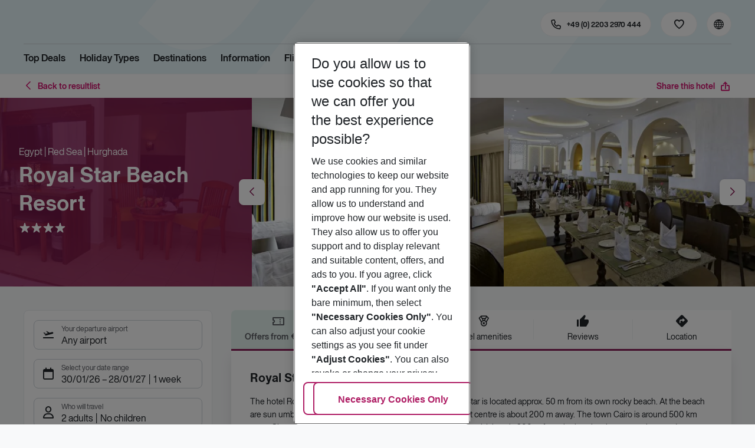

--- FILE ---
content_type: text/html; charset=utf-8
request_url: https://holidays.eurowings.com/en-de/hotel/all-destinations/egypt/hurghada/hurghada/royal-star-beach-resort-365523
body_size: 38073
content:
<!DOCTYPE html><html class="theme-default" lang="en-de"><head><meta charSet="utf-8" data-next-head=""/><meta name="viewport" content="width=device-width, initial-scale=1, shrink-to-fit=no" data-next-head=""/><link rel="prefetch" href="/api/tokens" as="fetch" data-next-head=""/><link rel="apple-touch-icon" sizes="180x180" href="/_next/static/media/apple-touch-icon.dbc6b677.png?v=1" data-next-head=""/><link rel="icon" type="image/png" sizes="32x32" href="/_next/static/media/favicon-32x32.0bd95736.png?v=1" data-next-head=""/><meta name="apple-mobile-web-app-title" content="Eurowings Holidays" data-next-head=""/><meta name="application-name" content="Eurowings Holidays" data-next-head=""/><meta name="theme-color" content="#ffffff" data-next-head=""/><title data-next-head="">Royal Star Beach Resort | Eurowings Holidays</title><meta property="og:title" content="Royal Star Beach Resort | Eurowings Holidays" data-next-head=""/><meta property="og:image:width" content="1200" data-next-head=""/><meta property="og:image:height" content="630" data-next-head=""/><meta name="robots" content="index,follow" data-next-head=""/><link rel="canonical" href="https://holidays.eurowings.com/en-gb/hotel/alle-regionen/egypt/hurghada/royal-star-beach-resort-365523" data-next-head=""/><meta name="og:image" content="https://images.prod.eurowings.cloud.fcse.io/_pzQ_J2dnM6R059tzsz-Le_NLCI=/1200x630/eurowingsholidays.wavecdn.net%2Ficmphotels%2Fhlx%2F960_638%2F1493190393_OTS_AEGHRG422Q_368e1776466a0591caeecbaaf8f40511.jpg" data-next-head=""/><link rel="preload" as="script" href="https://cdn.cookielaw.org/scripttemplates/otSDKStub.js"/><link data-next-font="" rel="preconnect" href="/" crossorigin="anonymous"/><script id="initilize-consent-sdp" type="text/javascript" data-nscript="beforeInteractive">
window.dataLayer = window.dataLayer || [];
function gtag() {
    dataLayer.push(arguments);
}

// set „denied" as default for both ad and analytics storage, as well as ad_user_data and ad_personalization,
gtag("consent", "default", {
    ad_user_data: "denied",
    ad_personalization: "denied",
    ad_storage: "denied",
    analytics_storage: "denied",
    wait_for_update: 500 // milliseconds to wait for update
});

// Enable ads data redaction by default [optional]
gtag("set", "ads_data_redaction", true);

window.uetq = window.uetq || [];
window.uetq.push('consent', 'default', {
  'ad_storage': 'denied'
});
</script><script id="one-trust" type="text/javascript" data-nscript="beforeInteractive">
function showAcceptAllButton(){
  const button = document.getElementById("accept-recommended-btn-handler");
  button.style.display = "inline-block";
}

function focusNavigationLogo() {
  const logoLink = document.querySelector('.Logo_root_m5WDg');
  let targetElement = null;
  if (logoLink && logoLink.offsetParent !== null) {
    targetElement = logoLink;
  }
  if (targetElement) {
    // Use multiple approaches for Safari compatibility
    const setFocus = () => {
      try {
        // Force focus and scroll into view
        targetElement.focus({ preventScroll: false });

        // Ensure the element is in viewport for Safari
        targetElement.scrollIntoView({
          behavior: 'instant',
          block: 'nearest',
          inline: 'nearest'
        });

        // Create announcement for screen readers
        const announcement = 'Eurowings Holidays logo';

        // Create a live region announcement
        const liveRegion = document.createElement('div');
        liveRegion.setAttribute('aria-live', 'polite');
        liveRegion.setAttribute('aria-atomic', 'true');
        liveRegion.style.position = 'absolute';
        liveRegion.style.left = '-10000px';
        liveRegion.style.width = '1px';
        liveRegion.style.height = '1px';
        liveRegion.style.overflow = 'hidden';

        document.body.appendChild(liveRegion);

        // Announce after a brief delay to ensure screen reader picks it up
        setTimeout(() => {
          liveRegion.textContent = announcement;

          // Clean up after announcement
          setTimeout(() => {
            if (liveRegion.parentNode) {
              liveRegion.parentNode.removeChild(liveRegion);
            }
          }, 1000);
        }, 100);
      } catch (error) {
        console.warn('Failed to focus navigation element:', error);
      }
    };

    // Use requestAnimationFrame for better Safari compatibility
    // This ensures the focus is set in the next frame after any DOM changes
    requestAnimationFrame(() => {
      setFocus();
    });
  }
}

let optanonFirstLoad = true;
function OptanonWrapper() {
  // -------- Design changes not possible in CSS ---------

  // ---- START: Move PC button

  // Move accept all pref center button
  const button = document.getElementById('accept-recommended-btn-handler');
  const target = document.querySelector('#onetrust-pc-sdk .ot-btn-container');

  // Hide, move, then show
  button.style.visibility = 'hidden'; // Hide the button instantly
  target.appendChild(button); // Move it to the new container

  // Use requestAnimationFrame for smooth rendering
  requestAnimationFrame(() => {
    button.style.visibility = 'visible'; // Show it immediately
  });

  // ---- END: Move PC button

  // -------- Consent propagation ---------

  // consent groups
  let analyticsGroupId = "C0002";
  let personalisationGroupId = "C0003";
  let advertisingGroupId = "C0004";

  if (optanonFirstLoad) {
    const initialClosedPageList = [
      '/de-de/datenschutz', 
      '/en-de/privacy', 
      '/de-de/impressum', 
      '/en-de/imprint', 
      '/de-de/cookie-richtlinie', 
      '/en-de/cookie-policy'
    ]

    // There is no need to show the banner on legal pages, so close it if opened 1st time on these pages
    // we hide the banner right after it is available, so user does not see it
    const path = window.location.pathname
    if (initialClosedPageList.some(page => path.startsWith(page))) {
      setTimeout(() => {
        OneTrust.Close()
      }, 100)
    }
    // Add event listeners to each checkbox in the preference center

    // Advertising - check all boxes
    document.getElementById("ot-group-id-" + advertisingGroupId).addEventListener("click", (event) => {
      showAcceptAllButton()

      if(document.getElementById("ot-group-id-" + advertisingGroupId).checked){
        if(!document.getElementById("ot-group-id-" + analyticsGroupId).checked){
          document.getElementById("ot-group-id-" + analyticsGroupId).click()
        }
        if(!document.getElementById("ot-group-id-" + personalisationGroupId).checked){
          document.getElementById("ot-group-id-" + personalisationGroupId).click()
        }

      }
    })

    // Personalisation - check analytics
    document.getElementById("ot-group-id-" + personalisationGroupId).addEventListener("click", (event) => {
      showAcceptAllButton()

      if(document.getElementById("ot-group-id-" + personalisationGroupId).checked){
        if(!document.getElementById("ot-group-id-" + analyticsGroupId).checked){
          document.getElementById("ot-group-id-" + analyticsGroupId).click()
        }
      } else if (document.getElementById("ot-group-id-" + advertisingGroupId).checked) {
        document.getElementById("ot-group-id-" + advertisingGroupId).click()
      }
    })

    // Analytics - when uncheck, then uncheck others
    document.getElementById("ot-group-id-" + analyticsGroupId).addEventListener("click", (event) => {
      showAcceptAllButton()

      if (!document.getElementById("ot-group-id-" + analyticsGroupId).checked) {
        if (document.getElementById("ot-group-id-" + advertisingGroupId).checked) {
          document.getElementById("ot-group-id-" + advertisingGroupId).click()
        }
        if (document.getElementById("ot-group-id-" + personalisationGroupId).checked) {
          document.getElementById("ot-group-id-" + personalisationGroupId).click()
        }
      }
    });

    optanonFirstLoad = false;
  }

  // Focus on navigation logo after consent dismissal
  // Listen for OneTrust banner close events
  document.addEventListener('click', function(event) {
    // Check if the clicked element is an accept/close button
    if (event.target.id === 'onetrust-accept-btn-handler' ||
      event.target.id === 'onetrust-reject-all-handler' ||
      event.target.id === 'accept-recommended-btn-handler' ||
      event.target.classList.contains('save-preference-btn-handler')
    ) {
      focusNavigationLogo();
    }
  });

  // Also listen for the banner close button
  const closeButton = document.querySelector('#onetrust-banner-sdk .onetrust-close-btn-handler');
  if (closeButton) {
    closeButton.addEventListener('click', function() {
      focusNavigationLogo();
    });
  }

  // Add event listener to the OneTrust consent status change
  if (
    typeof OneTrust !== 'undefined' &&
    OneTrust !== null &&
    typeof OneTrust.OnConsentChanged === 'function' &&
    OneTrust.OnConsentChanged !== null
  ) {
    OneTrust.OnConsentChanged(() => {
      const activeGroups = OnetrustActiveGroups;
      const consentStatusEvent = new CustomEvent('ConsentStatusChanged', {
        detail: { activeGroups: activeGroups },
      });
      document.dispatchEvent(consentStatusEvent);
    });
  }
}

document.addEventListener('DOMContentLoaded', () => {
  setTimeout(() => {
    const changeCookieSettingsLink = document.querySelector('button[data-type=one-trust-trigger]');
    changeCookieSettingsLink && changeCookieSettingsLink.addEventListener('click', () => {
      const pcDiv = document.querySelector("#onetrust-pc-sdk");

      if (pcDiv) {
        let pcObserver = new MutationObserver(() => {
          if (getComputedStyle(pcDiv).display !== "none") {
            console.log("Div is now visible!");

            // Show the accept all button
            showAcceptAllButton();

            // Trigger a resize event to handle button sizing
            window.dispatchEvent(new Event("resize"));
            pcObserver.disconnect();
          }
        });
        pcObserver.observe(pcDiv, { attributes: true, attributeFilter: ["style"] });
        OneTrust.ToggleInfoDisplay();
      } else {
        OneTrust.ToggleInfoDisplay();
      }
    });
  }, 3000);
});
</script><link rel="preload" href="/_next/static/css/1357380b62e32a5b.css" as="style"/><link rel="stylesheet" href="/_next/static/css/1357380b62e32a5b.css" data-n-g=""/><link rel="preload" href="/_next/static/css/ef46db3751d8e999.css" as="style"/><link rel="stylesheet" href="/_next/static/css/ef46db3751d8e999.css"/><link rel="preload" href="/_next/static/css/f2d82d8f8d3a5786.css" as="style"/><link rel="stylesheet" href="/_next/static/css/f2d82d8f8d3a5786.css" data-n-p=""/><link rel="preload" href="/_next/static/css/9bd2b865a8f317cf.css" as="style"/><link rel="stylesheet" href="/_next/static/css/9bd2b865a8f317cf.css" data-n-p=""/><link rel="preload" href="/_next/static/css/91c21a21829847db.css" as="style"/><link rel="stylesheet" href="/_next/static/css/91c21a21829847db.css"/><link rel="preload" href="/_next/static/css/986108463412a1ff.css" as="style"/><link rel="stylesheet" href="/_next/static/css/986108463412a1ff.css" data-n-p=""/><link rel="preload" href="/_next/static/css/c5588444c00e79df.css" as="style"/><link rel="stylesheet" href="/_next/static/css/c5588444c00e79df.css" data-n-p=""/><link rel="preload" href="/_next/static/css/8907020662f784ad.css" as="style"/><link rel="stylesheet" href="/_next/static/css/8907020662f784ad.css"/><link rel="preload" href="/_next/static/css/9e4351353b67855d.css" as="style"/><link rel="stylesheet" href="/_next/static/css/9e4351353b67855d.css"/><link rel="preload" href="/_next/static/css/f9daeae76ffe66dd.css" as="style"/><link rel="stylesheet" href="/_next/static/css/f9daeae76ffe66dd.css"/><link rel="preload" href="/_next/static/css/c00b48a0a92f4133.css" as="style"/><link rel="stylesheet" href="/_next/static/css/c00b48a0a92f4133.css"/><link rel="preload" href="/_next/static/css/6e340f722fea0990.css" as="style"/><link rel="stylesheet" href="/_next/static/css/6e340f722fea0990.css"/><link rel="preload" href="/_next/static/css/ef517c3df42b0015.css" as="style"/><link rel="stylesheet" href="/_next/static/css/ef517c3df42b0015.css"/><link rel="preload" href="/_next/static/css/3e874e0bc990d78d.css" as="style"/><link rel="stylesheet" href="/_next/static/css/3e874e0bc990d78d.css"/><link rel="preload" href="/_next/static/css/d8e31041a557d7d1.css" as="style"/><link rel="stylesheet" href="/_next/static/css/d8e31041a557d7d1.css"/><link rel="preload" href="/_next/static/css/e606ec1ca2faf67d.css" as="style"/><link rel="stylesheet" href="/_next/static/css/e606ec1ca2faf67d.css"/><link rel="preload" href="/_next/static/css/150ae53e5de90686.css" as="style"/><link rel="stylesheet" href="/_next/static/css/150ae53e5de90686.css"/><link rel="preload" href="/_next/static/css/2440247eb97eb348.css" as="style"/><link rel="stylesheet" href="/_next/static/css/2440247eb97eb348.css"/><link rel="preload" href="/_next/static/css/144288ccb1f62791.css" as="style"/><link rel="stylesheet" href="/_next/static/css/144288ccb1f62791.css"/><link rel="preload" href="/_next/static/css/e6c5e8a1f8716648.css" as="style"/><link rel="stylesheet" href="/_next/static/css/e6c5e8a1f8716648.css"/><link rel="preload" href="/_next/static/css/f16430250b7cf3df.css" as="style"/><link rel="stylesheet" href="/_next/static/css/f16430250b7cf3df.css"/><link rel="preload" href="/_next/static/css/5392e611c4f5dcf9.css" as="style"/><link rel="stylesheet" href="/_next/static/css/5392e611c4f5dcf9.css"/><link rel="preload" href="/_next/static/css/df0c2421b1f4a367.css" as="style"/><link rel="stylesheet" href="/_next/static/css/df0c2421b1f4a367.css"/><link rel="preload" href="/_next/static/css/94a42b6e71da02cc.css" as="style"/><link rel="stylesheet" href="/_next/static/css/94a42b6e71da02cc.css"/><link rel="preload" href="/_next/static/css/f1a308557e0799fb.css" as="style"/><link rel="stylesheet" href="/_next/static/css/f1a308557e0799fb.css"/><noscript data-n-css=""></noscript><script defer="" nomodule="" src="/_next/static/chunks/polyfills-42372ed130431b0a.js"></script><script type="text/javascript" src="https://cdn.cookielaw.org/scripttemplates/otSDKStub.js" data-domain-script="0199513a-65e9-77fa-bcdf-8415355d3351" data-document-language="true" defer="" data-nscript="beforeInteractive"></script><script defer="" src="/_next/static/chunks/9904-1d02041e603cbd73.js"></script><script defer="" src="/_next/static/chunks/5839.d25cbee965de644e.js"></script><script defer="" src="/_next/static/chunks/i18n-en-de.8098bf9f80b170de.js"></script><script defer="" src="/_next/static/chunks/2806.7920b1c9426479a2.js"></script><script defer="" src="/_next/static/chunks/2032-e7899616bab8d2c0.js"></script><script defer="" src="/_next/static/chunks/2168.cec5b9b35c758494.js"></script><script defer="" src="/_next/static/chunks/4635.036eaab3b8460108.js"></script><script defer="" src="/_next/static/chunks/9400.f0a7807f5d55ec39.js"></script><script defer="" src="/_next/static/chunks/6375.6aafc7ea97641cd6.js"></script><script defer="" src="/_next/static/chunks/9526.bca5734666e4411c.js"></script><script defer="" src="/_next/static/chunks/3537.4a03a4010f9fb430.js"></script><script defer="" src="/_next/static/chunks/126.29a00213441a776f.js"></script><script defer="" src="/_next/static/chunks/3266.dcc958a860898818.js"></script><script defer="" src="/_next/static/chunks/7368.840e3d96620481d1.js"></script><script defer="" src="/_next/static/chunks/4514.b9ed05d50cc8628e.js"></script><script defer="" src="/_next/static/chunks/3636.c6ce27d0fc49b43f.js"></script><script src="/_next/static/chunks/webpack-6dae103655cfcc53.js" defer=""></script><script src="/_next/static/chunks/framework-4875da48259dc34c.js" defer=""></script><script src="/_next/static/chunks/main-920e6ff7084f0778.js" defer=""></script><script src="/_next/static/chunks/pages/_app-cede1821426c027f.js" defer=""></script><script src="/_next/static/chunks/6582a58b-f1d91b623e4229c6.js" defer=""></script><script src="/_next/static/chunks/fa92ebd6-1e98b920fcb9ebd1.js" defer=""></script><script src="/_next/static/chunks/acefc3e9-6b50b141d26fbd4e.js" defer=""></script><script src="/_next/static/chunks/3b043437-b268ec2c89f2d885.js" defer=""></script><script src="/_next/static/chunks/0ee88441-e4e5bb87b4f614d8.js" defer=""></script><script src="/_next/static/chunks/1157-3b796fdc32749510.js" defer=""></script><script src="/_next/static/chunks/4657-b941db19e4953cbe.js" defer=""></script><script src="/_next/static/chunks/2037-11aa0001dd432a87.js" defer=""></script><script src="/_next/static/chunks/428-9dc3f87eb60f8c9e.js" defer=""></script><script src="/_next/static/chunks/9337-bc90e01983603e2f.js" defer=""></script><script src="/_next/static/chunks/7647-5ff96fd8de33e1ac.js" defer=""></script><script src="/_next/static/chunks/5810-3137d638fa6bdb20.js" defer=""></script><script src="/_next/static/chunks/9903-6328e80557df9014.js" defer=""></script><script src="/_next/static/chunks/3216-54512e4671f024c9.js" defer=""></script><script src="/_next/static/chunks/7748-9a8915be8412a1f8.js" defer=""></script><script src="/_next/static/chunks/9536-7ea444d785e609c3.js" defer=""></script><script src="/_next/static/chunks/5193-f583d19a37ebbb04.js" defer=""></script><script src="/_next/static/chunks/8586-fa482f0c9f1e19e8.js" defer=""></script><script src="/_next/static/chunks/9044-28611a7446fe9ee8.js" defer=""></script><script src="/_next/static/chunks/7231-4d358b9194f80793.js" defer=""></script><script src="/_next/static/chunks/1510-ddf6a63db76f13c6.js" defer=""></script><script src="/_next/static/chunks/2583-8bcbb3ba91b7d135.js" defer=""></script><script src="/_next/static/chunks/892-b4a0aafac4704ffe.js" defer=""></script><script src="/_next/static/chunks/3090-f96bf64492be96b3.js" defer=""></script><script src="/_next/static/chunks/2570-f804bebb95d53e8a.js" defer=""></script><script src="/_next/static/chunks/2697-49f7b2efeda78e2f.js" defer=""></script><script src="/_next/static/chunks/5039-5455b2707f121049.js" defer=""></script><script src="/_next/static/chunks/3330-c01a165f014c57a8.js" defer=""></script><script src="/_next/static/chunks/pages/%5Bdevice%5D/hotel/%5B%5B...slugs%5D%5D-fcef49ee3dc73a5c.js" defer=""></script><script src="/_next/static/1Zpp-ko-w4oidMYrQdfB0/_buildManifest.js" defer=""></script><script src="/_next/static/1Zpp-ko-w4oidMYrQdfB0/_ssgManifest.js" defer=""></script></head><body><div id="__next"><noscript><style type="text/css">
          img[data-cmp-lazy-image] {
            opacity: 1 !important;
          }
        </style></noscript><div class="Application_container__CkwxD"><div class=""><div><div class="Header"><div><header class="Header_root__GGv73"><div class="Header_top__ui0P4"><div class="Header_container__Tf41j Grid_containerFluidLg__DiGU2"><a class="Logo_root__m5WDg Header_logo__L4o_T Logo_hasBacklink__pVvP_" aria-label="Go to Home" href="/en-de"><span class="LogoInlineSVG_root___ce3j"><span class="LogoInlineSVG_img__CGoQf" aria-label="Travel platform kickstart"></span></span></a><div class="Header_navWrapper__TZ6FL"><div class="Header_nav__Rjx7F"><div class="Header_navContainer__dc8aJ"><div class="Header_cmsWrapper__Ao2M0"><div class="HeaderNavigation"><div><div style="visibility:hidden;width:0;height:0"></div><nav aria-label="Main menu"><ul class="HeaderNavigation_list__OJboC"><li class="HeaderNavigation_item__0gSdI"><a class="Link_root__vfTCv HeaderNavigation_itemLink__gyf6Q" href="/en-de/top-deals">Top Deals</a></li><li class="HeaderNavigation_item__0gSdI"><button class="HeaderNavigation_itemLink__gyf6Q HeaderNavigation_hasSub__Qmk1O">Holiday Types</button><div class="HeaderNavigation_popup__8donI"><div class="HeaderNavigation_overlay__A4B1P"></div><div class="Grid_containerFluidLg__DiGU2"><div class="HeaderNavigation_section__8Kaiw"><div class="Link_root__vfTCv HeaderNavigation_subSection__Vu4JU"><span class="HeaderNavigation_subSectionLabel__CvCTw"></span></div><div class="HeaderNavigation_columns__jJ2z5"><ul class="HeaderNavigation_column__lNKQ8"><li class="HeaderNavigation_subItem__MNKQE"><span class="HeaderNavigation_subLink__lwcZF HeaderNavigation_is-highlight__hmmoT">All Inclusive</span></li><li class="HeaderNavigation_subItem__MNKQE"><a class="Link_root__vfTCv HeaderNavigation_subLink__lwcZF" href="/en-de/search?gl.group=2486576&amp;nodes=2486576&amp;boardCodes=GT06-AI%2CGT06-AIU%2CGT06-AIR">Bulgaria<span class="HeaderNavigation_subLinkIcon__9kkPI icon-short-arrow-right"></span></a></li><li class="HeaderNavigation_subItem__MNKQE"><a class="Link_root__vfTCv HeaderNavigation_subLink__lwcZF" href="/en-de/search?gl.group=151234&amp;nodes=151234&amp;boardCodes=GT06-AI%2CGT06-AIU%2CGT06-AIR">Egypt<span class="HeaderNavigation_subLinkIcon__9kkPI icon-short-arrow-right"></span></a></li><li class="HeaderNavigation_subItem__MNKQE"><a class="Link_root__vfTCv HeaderNavigation_subLink__lwcZF" href="/en-de/search?gl.group=151314&amp;nodes=151314&amp;boardCodes=GT06-AI%2CGT06-AIU%2CGT06-AIR">Greece<span class="HeaderNavigation_subLinkIcon__9kkPI icon-short-arrow-right"></span></a></li><li class="HeaderNavigation_subItem__MNKQE"><a class="Link_root__vfTCv HeaderNavigation_subLink__lwcZF" href="/en-de/search?nodes=69220&amp;boardCodes=GT06-AI%2CGT06-AIU%2CGT06-AIR&amp;gl.group=151609">Majorca<span class="HeaderNavigation_subLinkIcon__9kkPI icon-short-arrow-right"></span></a></li><li class="HeaderNavigation_subItem__MNKQE"><a class="Link_root__vfTCv HeaderNavigation_subLink__lwcZF" href="/en-de/search?gl.group=178787&amp;nodes=178787&amp;boardCodes=GT06-AI%2CGT06-AIU%2CGT06-AIR">Turkey<span class="HeaderNavigation_subLinkIcon__9kkPI icon-short-arrow-right"></span></a></li><li class="HeaderNavigation_subItem__MNKQE"><a class="Link_root__vfTCv HeaderNavigation_subLink__lwcZF" href="/en-de/search?boardCodes=GT06-AI%2CGT06-AIU%2CGT06-AIR">More All Inclusive trips<span class="HeaderNavigation_subLinkIcon__9kkPI icon-short-arrow-right"></span></a></li></ul><ul class="HeaderNavigation_column__lNKQ8"><li class="HeaderNavigation_subItem__MNKQE"><span class="HeaderNavigation_subLink__lwcZF HeaderNavigation_is-highlight__hmmoT">Beach holidays</span></li><li class="HeaderNavigation_subItem__MNKQE"><a class="Link_root__vfTCv HeaderNavigation_subLink__lwcZF" href="/en-de/holidays/greece/corfu.html">Corfu<span class="HeaderNavigation_subLinkIcon__9kkPI icon-short-arrow-right"></span></a></li><li class="HeaderNavigation_subItem__MNKQE"><a class="Link_root__vfTCv HeaderNavigation_subLink__lwcZF" href="/en-de/holidays/spain/fuerteventura.html">Fuerteventura<span class="HeaderNavigation_subLinkIcon__9kkPI icon-short-arrow-right"></span></a></li><li class="HeaderNavigation_subItem__MNKQE"><a class="Link_root__vfTCv HeaderNavigation_subLink__lwcZF" href="/en-de/holidays/spain/ibiza.html">Ibiza<span class="HeaderNavigation_subLinkIcon__9kkPI icon-short-arrow-right"></span></a></li><li class="HeaderNavigation_subItem__MNKQE"><a class="Link_root__vfTCv HeaderNavigation_subLink__lwcZF" href="/en-de/holidays/spain/majorca.html">Majorca<span class="HeaderNavigation_subLinkIcon__9kkPI icon-short-arrow-right"></span></a></li><li class="HeaderNavigation_subItem__MNKQE"><a class="Link_root__vfTCv HeaderNavigation_subLink__lwcZF" href="/en-de/holidays/portugal.html">Portugal<span class="HeaderNavigation_subLinkIcon__9kkPI icon-short-arrow-right"></span></a></li><li class="HeaderNavigation_subItem__MNKQE"><a class="Link_root__vfTCv HeaderNavigation_subLink__lwcZF" href="/en-de/beach-holidays">More beach holidays<span class="HeaderNavigation_subLinkIcon__9kkPI icon-short-arrow-right"></span></a></li></ul><ul class="HeaderNavigation_column__lNKQ8"><li class="HeaderNavigation_subItem__MNKQE"><span class="HeaderNavigation_subLink__lwcZF HeaderNavigation_is-highlight__hmmoT">City trips</span></li><li class="HeaderNavigation_subItem__MNKQE"><a class="Link_root__vfTCv HeaderNavigation_subLink__lwcZF" href="/en-de/holidays/greece/athens.html">Athens<span class="HeaderNavigation_subLinkIcon__9kkPI icon-short-arrow-right"></span></a></li><li class="HeaderNavigation_subItem__MNKQE"><a class="Link_root__vfTCv HeaderNavigation_subLink__lwcZF" href="/en-de/holidays/spain/bilbao.html">Bilbao<span class="HeaderNavigation_subLinkIcon__9kkPI icon-short-arrow-right"></span></a></li><li class="HeaderNavigation_subItem__MNKQE"><a class="Link_root__vfTCv HeaderNavigation_subLink__lwcZF" href="/en-de/holidays/croatia/dubrovnik.html">Dubrovnik<span class="HeaderNavigation_subLinkIcon__9kkPI icon-short-arrow-right"></span></a></li><li class="HeaderNavigation_subItem__MNKQE"><a class="Link_root__vfTCv HeaderNavigation_subLink__lwcZF" href="/en-de/holidays/morocco/marrakech.html">Marrakech<span class="HeaderNavigation_subLinkIcon__9kkPI icon-short-arrow-right"></span></a></li><li class="HeaderNavigation_subItem__MNKQE"><a class="Link_root__vfTCv HeaderNavigation_subLink__lwcZF" href="/en-de/holidays/portugal/porto.html">Porto<span class="HeaderNavigation_subLinkIcon__9kkPI icon-short-arrow-right"></span></a></li><li class="HeaderNavigation_subItem__MNKQE"><a class="Link_root__vfTCv HeaderNavigation_subLink__lwcZF" href="/en-de/city-trips">More city trips<span class="HeaderNavigation_subLinkIcon__9kkPI icon-short-arrow-right"></span></a></li></ul><ul class="HeaderNavigation_column__lNKQ8"><li class="HeaderNavigation_subItem__MNKQE"><span class="HeaderNavigation_subLink__lwcZF HeaderNavigation_is-highlight__hmmoT">More holiday types</span></li><li class="HeaderNavigation_subItem__MNKQE"><a class="Link_root__vfTCv HeaderNavigation_subLink__lwcZF HeaderNavigation_external__qgdO8" href="https://holidays.eurowings.com/en-de/search?roomCodes=ST04-FA&amp;gl.group=151609" target="_blank" rel="nofollow noopener noreferrer">Family holidays<span class="HeaderNavigation_subLinkIcon__9kkPI icon-short-arrow-right"></span></a></li><li class="HeaderNavigation_subItem__MNKQE"><a class="Link_root__vfTCv HeaderNavigation_subLink__lwcZF" href="/en-de/last-minute">Last Minute<span class="HeaderNavigation_subLinkIcon__9kkPI icon-short-arrow-right"></span></a></li></ul></div></div></div><button class="HeaderNavigation_popupCloser__udp4_"><span class="icon-close"></span></button></div></li><li class="HeaderNavigation_item__0gSdI"><button class="HeaderNavigation_itemLink__gyf6Q HeaderNavigation_hasSub__Qmk1O">Destinations</button><div class="HeaderNavigation_popup__8donI"><div class="HeaderNavigation_overlay__A4B1P"></div><div class="Grid_containerFluidLg__DiGU2"><div class="HeaderNavigation_section__8Kaiw"><div class="Link_root__vfTCv HeaderNavigation_subSection__Vu4JU"><span class="HeaderNavigation_subSectionLabel__CvCTw"></span></div><div class="HeaderNavigation_columns__jJ2z5"><ul class="HeaderNavigation_column__lNKQ8"><li class="HeaderNavigation_subItem__MNKQE"><span class="HeaderNavigation_subLink__lwcZF HeaderNavigation_is-highlight__hmmoT">Top countries</span></li><li class="HeaderNavigation_subItem__MNKQE"><a class="Link_root__vfTCv HeaderNavigation_subLink__lwcZF" href="/en-de/holidays/emirates.html">Emirates<span class="HeaderNavigation_subLinkIcon__9kkPI icon-short-arrow-right"></span></a></li><li class="HeaderNavigation_subItem__MNKQE"><a class="Link_root__vfTCv HeaderNavigation_subLink__lwcZF" href="/en-de/holidays/greece.html">Greece<span class="HeaderNavigation_subLinkIcon__9kkPI icon-short-arrow-right"></span></a></li><li class="HeaderNavigation_subItem__MNKQE"><a class="Link_root__vfTCv HeaderNavigation_subLink__lwcZF" href="/en-de/holidays/italy.html">Italy<span class="HeaderNavigation_subLinkIcon__9kkPI icon-short-arrow-right"></span></a></li><li class="HeaderNavigation_subItem__MNKQE"><a class="Link_root__vfTCv HeaderNavigation_subLink__lwcZF" href="/en-de/holidays/portugal.html">Portugal<span class="HeaderNavigation_subLinkIcon__9kkPI icon-short-arrow-right"></span></a></li><li class="HeaderNavigation_subItem__MNKQE"><a class="Link_root__vfTCv HeaderNavigation_subLink__lwcZF" href="/en-de/holidays/spain.html">Spain<span class="HeaderNavigation_subLinkIcon__9kkPI icon-short-arrow-right"></span></a></li><li class="HeaderNavigation_subItem__MNKQE"><a class="Link_root__vfTCv HeaderNavigation_subLink__lwcZF" href="/en-de/search">All countries<span class="HeaderNavigation_subLinkIcon__9kkPI icon-short-arrow-right"></span></a></li></ul><ul class="HeaderNavigation_column__lNKQ8"><li class="HeaderNavigation_subItem__MNKQE"><span class="HeaderNavigation_subLink__lwcZF HeaderNavigation_is-highlight__hmmoT">Top cities</span></li><li class="HeaderNavigation_subItem__MNKQE"><a class="Link_root__vfTCv HeaderNavigation_subLink__lwcZF" href="/en-de/holidays/greece/athens.html">Athens<span class="HeaderNavigation_subLinkIcon__9kkPI icon-short-arrow-right"></span></a></li><li class="HeaderNavigation_subItem__MNKQE"><a class="Link_root__vfTCv HeaderNavigation_subLink__lwcZF" href="/en-de/holidays/france/cote-d-azur-and-provence/nice.html">Nice<span class="HeaderNavigation_subLinkIcon__9kkPI icon-short-arrow-right"></span></a></li><li class="HeaderNavigation_subItem__MNKQE"><a class="Link_root__vfTCv HeaderNavigation_subLink__lwcZF" href="/en-de/holidays/portugal/porto.html">Porto<span class="HeaderNavigation_subLinkIcon__9kkPI icon-short-arrow-right"></span></a></li><li class="HeaderNavigation_subItem__MNKQE"><a class="Link_root__vfTCv HeaderNavigation_subLink__lwcZF" href="/en-de/holidays/spain/seville.html">Seville<span class="HeaderNavigation_subLinkIcon__9kkPI icon-short-arrow-right"></span></a></li><li class="HeaderNavigation_subItem__MNKQE"><a class="Link_root__vfTCv HeaderNavigation_subLink__lwcZF" href="/en-de/holidays/spain/valencia.html">Valencia<span class="HeaderNavigation_subLinkIcon__9kkPI icon-short-arrow-right"></span></a></li><li class="HeaderNavigation_subItem__MNKQE"><a class="Link_root__vfTCv HeaderNavigation_subLink__lwcZF" href="/en-de/search?nodes=68252.4343690.151268.68343.68344.68345.68346.68347.68348.68351.68353.68354.68355.4343716.3795339.68400.68412.151310.68437.151388.68617.114420.68737.68666.68683.68739.68694.68745.68752.151458.68819.68838.68890.151513.151515.4343723.68965.68975.151543.69018.69037.151573.68584.151576.151579.69102.69132.114497.69092.69131.151615.114521.69099.69152.151705.151743.455066.69429">All cities<span class="HeaderNavigation_subLinkIcon__9kkPI icon-short-arrow-right"></span></a></li></ul><ul class="HeaderNavigation_column__lNKQ8"><li class="HeaderNavigation_subItem__MNKQE"><span class="HeaderNavigation_subLink__lwcZF HeaderNavigation_is-highlight__hmmoT">Regions &amp; islands</span></li><li class="HeaderNavigation_subItem__MNKQE"><a class="Link_root__vfTCv HeaderNavigation_subLink__lwcZF" href="/en-de/holidays/greece/crete.html">Crete<span class="HeaderNavigation_subLinkIcon__9kkPI icon-short-arrow-right"></span></a></li><li class="HeaderNavigation_subItem__MNKQE"><a class="Link_root__vfTCv HeaderNavigation_subLink__lwcZF" href="/en-de/holidays/spain/gran-canaria.html">Gran Canaria<span class="HeaderNavigation_subLinkIcon__9kkPI icon-short-arrow-right"></span></a></li><li class="HeaderNavigation_subItem__MNKQE"><a class="Link_root__vfTCv HeaderNavigation_subLink__lwcZF" href="/en-de/holidays/spain/majorca.html">Majorca<span class="HeaderNavigation_subLinkIcon__9kkPI icon-short-arrow-right"></span></a></li><li class="HeaderNavigation_subItem__MNKQE"><a class="Link_root__vfTCv HeaderNavigation_subLink__lwcZF" href="/en-de/holidays/italy/sicily.html">Sicily<span class="HeaderNavigation_subLinkIcon__9kkPI icon-short-arrow-right"></span></a></li><li class="HeaderNavigation_subItem__MNKQE"><a class="Link_root__vfTCv HeaderNavigation_subLink__lwcZF" href="/en-de/holidays/spain/tenerife.html">Tenerife<span class="HeaderNavigation_subLinkIcon__9kkPI icon-short-arrow-right"></span></a></li><li class="HeaderNavigation_subItem__MNKQE"><a class="Link_root__vfTCv HeaderNavigation_subLink__lwcZF" href="/en-de/search?nodes=837508.1157757.837509.4343692.4343691.2486576.318253.151784.4343710.475806.68403.151304.68444.341198.2486594.776651.2486595.68458.68469.68478.68489.68497.4343693.68507.2486598.201244.2486600.2486599.2486145.68633.2486606.2658455.151411.68651.4343686.2486201.68703.68720.68693.151374.2486597.3060376.68814.68834.2486593.151486.68164.151493.68213.151503.68989.3441871.69026.68562.2486573.4343717.69103.69114.151620.114500.280588.69155.69168.69210.2486416.2486587.69220.455075.69197.118706.69271.2486588.151685.286803.178787.69401.151767.151793">All regions &amp; islands<span class="HeaderNavigation_subLinkIcon__9kkPI icon-short-arrow-right"></span></a></li></ul><ul class="HeaderNavigation_column__lNKQ8"><li class="HeaderNavigation_subItem__MNKQE"><span class="HeaderNavigation_subLink__lwcZF HeaderNavigation_is-highlight__hmmoT">Long-distance destinations</span></li><li class="HeaderNavigation_subItem__MNKQE"><a class="Link_root__vfTCv HeaderNavigation_subLink__lwcZF" href="/en-de/holidays/caribbean-islands.html">Caribbean Islands<span class="HeaderNavigation_subLinkIcon__9kkPI icon-short-arrow-right"></span></a></li><li class="HeaderNavigation_subItem__MNKQE"><a class="Link_root__vfTCv HeaderNavigation_subLink__lwcZF" href="/en-de/holidays/maldives.html">Maldives<span class="HeaderNavigation_subLinkIcon__9kkPI icon-short-arrow-right"></span></a></li><li class="HeaderNavigation_subItem__MNKQE"><a class="Link_root__vfTCv HeaderNavigation_subLink__lwcZF" href="/en-de/holidays/mexico.html">Mexico<span class="HeaderNavigation_subLinkIcon__9kkPI icon-short-arrow-right"></span></a></li><li class="HeaderNavigation_subItem__MNKQE"><a class="Link_root__vfTCv HeaderNavigation_subLink__lwcZF" href="/en-de/holidays/seychelles.html">Seychelles<span class="HeaderNavigation_subLinkIcon__9kkPI icon-short-arrow-right"></span></a></li><li class="HeaderNavigation_subItem__MNKQE"><a class="Link_root__vfTCv HeaderNavigation_subLink__lwcZF" href="/en-de/holidays/usa.html">USA<span class="HeaderNavigation_subLinkIcon__9kkPI icon-short-arrow-right"></span></a></li><li class="HeaderNavigation_subItem__MNKQE"><a class="Link_root__vfTCv HeaderNavigation_subLink__lwcZF" href="/en-de/search?nodes=151784.151458.2486597.3912259.151486.68213.151503.3880347.4343711.2486573.151679.2486588.151685.151745">All long-distance destinations<span class="HeaderNavigation_subLinkIcon__9kkPI icon-short-arrow-right"></span></a></li></ul></div></div></div><button class="HeaderNavigation_popupCloser__udp4_"><span class="icon-close"></span></button></div></li><li class="HeaderNavigation_item__0gSdI"><button class="HeaderNavigation_itemLink__gyf6Q HeaderNavigation_hasSub__Qmk1O">Information</button><div class="HeaderNavigation_popup__8donI"><div class="HeaderNavigation_overlay__A4B1P"></div><div class="Grid_containerFluidLg__DiGU2"><div class="HeaderNavigation_section__8Kaiw"><div class="Link_root__vfTCv HeaderNavigation_subSection__Vu4JU"><span class="HeaderNavigation_subSectionLabel__CvCTw"></span></div><div class="HeaderNavigation_columns__jJ2z5"><ul class="HeaderNavigation_column__lNKQ8"><li class="HeaderNavigation_subItem__MNKQE"><span class="HeaderNavigation_subLink__lwcZF HeaderNavigation_is-highlight__hmmoT">Booking &amp; service</span></li><li class="HeaderNavigation_subItem__MNKQE"><a class="Link_root__vfTCv HeaderNavigation_subLink__lwcZF" href="/en-de/t-cbestpriceguarantee">Best price guarantee<span class="HeaderNavigation_subLinkIcon__9kkPI icon-short-arrow-right"></span></a></li><li class="HeaderNavigation_subItem__MNKQE"><a class="Link_root__vfTCv HeaderNavigation_subLink__lwcZF" href="/en-de/check-in">Check-in<span class="HeaderNavigation_subLinkIcon__9kkPI icon-short-arrow-right"></span></a></li><li class="HeaderNavigation_subItem__MNKQE"><a class="Link_root__vfTCv HeaderNavigation_subLink__lwcZF" href="/en-de/earn-miles">Miles &amp; More<span class="HeaderNavigation_subLinkIcon__9kkPI icon-short-arrow-right"></span></a></li></ul><ul class="HeaderNavigation_column__lNKQ8"><li class="HeaderNavigation_subItem__MNKQE"><span class="HeaderNavigation_subLink__lwcZF HeaderNavigation_is-highlight__hmmoT">Help &amp; contact</span></li><li class="HeaderNavigation_subItem__MNKQE"><a class="Link_root__vfTCv HeaderNavigation_subLink__lwcZF" href="/en-de/accessible-travel">Accessible travel<span class="HeaderNavigation_subLinkIcon__9kkPI icon-short-arrow-right"></span></a></li><li class="HeaderNavigation_subItem__MNKQE"><a class="Link_root__vfTCv HeaderNavigation_subLink__lwcZF" href="/en-de/faqs">FAQ<span class="HeaderNavigation_subLinkIcon__9kkPI icon-short-arrow-right"></span></a></li><li class="HeaderNavigation_subItem__MNKQE"><a class="Link_root__vfTCv HeaderNavigation_subLink__lwcZF" href="/en-de/flightrestrictions">Flight restrictions<span class="HeaderNavigation_subLinkIcon__9kkPI icon-short-arrow-right"></span></a></li><li class="HeaderNavigation_subItem__MNKQE"><a class="Link_root__vfTCv HeaderNavigation_subLink__lwcZF" href="/en-de/help-contact">Help &amp; contact<span class="HeaderNavigation_subLinkIcon__9kkPI icon-short-arrow-right"></span></a></li><li class="HeaderNavigation_subItem__MNKQE"><a class="Link_root__vfTCv HeaderNavigation_subLink__lwcZF" href="/en-de/t-ctravelagent">Terms &amp; conditions<span class="HeaderNavigation_subLinkIcon__9kkPI icon-short-arrow-right"></span></a></li></ul></div></div></div><button class="HeaderNavigation_popupCloser__udp4_"><span class="icon-close"></span></button></div></li><li class="HeaderNavigation_item__0gSdI"><a class="Link_root__vfTCv HeaderNavigation_itemLink__gyf6Q HeaderNavigation_external__qgdO8" href="https://www.eurowings.com/en.html" target="_blank" rel="nofollow noopener noreferrer">Flights only<span class="HeaderNavigation_itemLinkIcon__UMm_m icon-short-arrow-right"></span></a></li></ul></nav></div></div></div></div></div></div><div class="Hotline_root__gxkXz"><a class="Header_contactLink__2CFFH" href="tel: +4922032970444"><span class="Button_root__ZZRnD Header_contactLinkBtn__U29KH Button_white__T71Le Button_md___xfjS Button_has-icon__olWXJ Button_is-rounded__6syWo"><span class="Button_icon__L3Euq icon-phone" aria-hidden="true"></span><span class="Button_label__Hf78b"><span class="Header_contactLinkLabel__BxexJ">+49 (0) 2203 2970 444</span></span></span></a></div><a class="FavoritesIcon_root__D5KYL Header_favorites__0cAhI FavoritesIcon_is-0__3KdH5 FavoritesIcon_indicatorPosition-right__XF8U1" aria-label="Favorites" href="/en-de/favorites"><span class="FavoritesIcon_indicator__Ugotd">0</span><div class="Button_root__ZZRnD FavoritesIcon_button__9Gsdk Header_favorites--button__Vhz_5 Button_white__T71Le Button_md___xfjS Header_favorites--button--md__fqrez Button_has-icon__olWXJ Button_is-rounded__6syWo"><span class="Button_icon__L3Euq FavoritesIcon_button--icon___0b23 Header_favorites--button--icon__jmG6V icon-heart-outlines" aria-hidden="true"></span><span class="Button_label__Hf78b"><span class="FavoritesIcon_indicatorInside__kMouy">0</span></span></div></a><div class="LanguageSelector_root__zhMK9 Header_langSelector__lKNbh" id="outer-container-1"><div class="OffCanvas_content__q2PJ6 light OffCanvas_content--has-overlay__sHaNN OffCanvas_content--is-right___P622 undefined"><div class="OffCanvas_content--overlay__o8Me5"></div><div data-focus-guard="true" tabindex="-1" style="width:1px;height:0px;padding:0;overflow:hidden;position:fixed;top:1px;left:1px"></div><div data-focus-lock-disabled="disabled" data-focus-lock="offcanvas-content-1"><div id="content-wrap-1" class="OffCanvas_content--contentWrap__KO7nv"><div class="OffCanvas_content--contentInner__CZR5T"></div></div></div><div data-focus-guard="true" tabindex="-1" style="width:1px;height:0px;padding:0;overflow:hidden;position:fixed;top:1px;left:1px"></div><button type="button" aria-label="Current language: German, current currency: EUR, switch language &amp; currency" class="Button_root__ZZRnD LanguageSelector_trigger__hEAC8 Header_langSelector--trigger__l3hoO Button_white__T71Le Button_is-rounded__6syWo"><span class="Button_label__Hf78b Header_langSelector--trigger--label__v_pf_"><div class="flag_root__Bw34R Header_langSelector--flag__DtnVH flag_icon-de__NfrMs"></div><span class="LanguageSelector_currency__z8mJ5 Header_langSelector--currency__3bkmJ">EUR</span></span></button></div></div><div class="Header_burgerMenuContainer__gj65_"></div></div></div></header></div></div></div></div><script type="application/ld+json">{"@context":"https://schema.org","@type":"Product","name":"Royal Star Beach Resort, 1 night, Hurghada, incl. flight","url":"https://holidays.eurowings.com/en-gb/hotel/alle-regionen/egypt/hurghada/royal-star-beach-resort-365523","description":"4 stars, Red Sea, Hurghada","image":"https://images.prod.eurowings.cloud.fcse.io/_pzQ_J2dnM6R059tzsz-Le_NLCI=/1200x630/eurowingsholidays.wavecdn.net%2Ficmphotels%2Fhlx%2F960_638%2F1493190393_OTS_AEGHRG422Q_368e1776466a0591caeecbaaf8f40511.jpg","sku":"365523","offers":[{"@type":"Offer","url":"https://holidays.eurowings.com/en-gb/hotel/alle-regionen/egypt/hurghada/royal-star-beach-resort-365523","seller":{"@type":"Organization","name":"EWH","identifier":"EWH"},"availability":"https://schema.org/InStock","price":285.3,"priceCurrency":"EUR","validFrom":"2026-01-31","validThrough":"2026-02-01"}],"isRelatedTo":[{"@type":"Hotel","name":"Royal Star Beach Resort","address":{"@type":"PostalAddress","addressLocality":"Hurghada","addressRegion":"Red Sea","addressCountry":{"@type":"Country","name":"EG"}},"geo":{"@type":"GeoCoordinates","latitude":27.261282,"longitude":33.81956},"amenityFeature":[],"aggregateRating":{"@type":"AggregateRating","ratingValue":4.6,"reviewCount":1320}},{"@type":"Trip","name":"Flight component","itinerary":[{"@type":"Flight","name":"Outbound flight","departureAirport":{"@type":"Airport","name":"Stuttgart"},"arrivalAirport":{"@type":"Airport","name":"Hurghada International"},"departureTime":"2026-01-31T19:20:00+01:00"},{"@type":"Flight","name":"Inbound flight","departureAirport":{"@type":"Airport","name":"Hurghada International"},"arrivalAirport":{"@type":"Airport","name":"Stuttgart"},"departureTime":"2026-02-01T12:50:00+02:00"}]}]}</script><main><div class="HoteldetailWrapper_containerWrapper__Qzu4V"><div class="HoteldetailWrapper_backToResult__CTnVa"><div class="Grid_containerFluidLg__DiGU2"><ul class="Toolbar_root__SlBNx"><li class="Toolbar_item__maF43"><a class="BackToResultlistButton_root__6v33z Toolbar_backLink__b5fKj" href="/en-de/search"><div class="Toolbar_backLink--iconBack__cENZE icon-chevron-left"></div><span>Back to resultlist</span></a></li><li class="Toolbar_item__maF43"><div class="Dropdown_dropdown__8SjOa ShareDropdown_dropdown--dropdown__8TZ8s" id="dropdown-:R3ctm:"><button type="button" aria-expanded="false" aria-haspopup="true" aria-controls="dropdown-:R3ctm:-menu" class="Button_root__ZZRnD Dropdown_toggle__sXQVq ShareDropdown_shareLink--toggle__F7g02 Toolbar_shareDropdown--shareLink--toggle__hssuI Button_link__2KnVD"><span class="Button_label__Hf78b">Share this hotel</span><span class="Button_iconRight__EjiRy icon-share-2" aria-hidden="true"></span></button><div id="dropdown-:R3ctm:-menu" aria-labelledby="dropdown-:R3ctm:" tabindex="-1" role="menu" aria-hidden="true" class="Dropdown_menu__k8pXW ShareDropdown_dropdownMenu--menu__tyMAB"><button aria-label="facebook" class="react-share__ShareButton" style="background-color:transparent;border:none;padding:0;font:inherit;color:inherit;cursor:pointer"><span class="ShareButton_root__TnFHX ShareButton_root__TnFHX"><span class="ShareButton_icon__tBA1g ShareButton_icon__tBA1g icon-facebook"></span><span class="ShareButton_label__4Gep8 ShareButton_label__4Gep8">Facebook</span><span class="ShareButton_iconRight__OLSKH ShareButton_iconRight__OLSKH icon-chevron-right"></span></span></button><button aria-label="whatsapp" class="react-share__ShareButton" style="background-color:transparent;border:none;padding:0;font:inherit;color:inherit;cursor:pointer"><span class="ShareButton_root__TnFHX ShareButton_root__TnFHX"><span class="ShareButton_icon__tBA1g ShareButton_icon__tBA1g icon-whatsapp"></span><span class="ShareButton_label__4Gep8 ShareButton_label__4Gep8">Whatsapp</span><span class="ShareButton_iconRight__OLSKH ShareButton_iconRight__OLSKH icon-chevron-right"></span></span></button><button rel="noreferrer noopener" aria-label="email" class="react-share__ShareButton" style="background-color:transparent;border:none;padding:0;font:inherit;color:inherit;cursor:pointer"><span class="ShareButton_root__TnFHX"><span class="ShareButton_icon__tBA1g icon-mail"></span><span class="ShareButton_label__4Gep8">Via mail</span><span class="ShareButton_iconRight__OLSKH icon-chevron-right"></span></span></button><span class="ShareButton_root__TnFHX ShareButton_root__TnFHX ShareDropdown_copyLink__icy3p"><span class="ShareButton_icon__tBA1g ShareButton_icon__tBA1g icon-link"></span><span class="ShareButton_label__4Gep8 ShareButton_label__4Gep8">Copy share link</span><span class="ShareButton_iconRight__OLSKH ShareButton_iconRight__OLSKH icon-chevron-right"></span></span></div></div></li></ul></div></div><div class="HotelDetailHeader_root__osGTf"><div class="Grid_containerFluidLg__DiGU2"><div class="Header_root__0sUdA"><div class="LocationBreadcrumb_root__Ji0qr Header_destination__Vetbs">Egypt | Red Sea | Hurghada</div><h1 class="Header_hotelName__PfA_H Header_is-long__IeMtK">Royal Star Beach Resort</h1><div class="Category_root__mYUWr Header_categoryPlaceholder__Wipua"><ul class="Category_items__r2zed Header_categoryPlaceholder--items__R7N5R" aria-hidden="true"><li class="Category_item__5JPYc Header_categoryPlaceholder--item___ANZU Category_is-full__fbNNy icon-star-filled"></li><li class="Category_item__5JPYc Header_categoryPlaceholder--item___ANZU Category_is-full__fbNNy icon-star-filled"></li><li class="Category_item__5JPYc Header_categoryPlaceholder--item___ANZU Category_is-full__fbNNy icon-star-filled"></li><li class="Category_item__5JPYc Header_categoryPlaceholder--item___ANZU Category_is-full__fbNNy icon-star-filled"></li><li class="Category_item__5JPYc Header_categoryPlaceholder--item___ANZU Category_is-full__fbNNy icon-star-filled"></li></ul><div class="Category_hidden__VgOzG">5</div></div><div class="Category_root__mYUWr Header_category__0ulJG"><ul class="Category_items__r2zed Header_category--items__Ui1VH" aria-hidden="true"><li class="Category_item__5JPYc Header_category--item__R37O9 Category_is-full__fbNNy icon-star-filled"></li><li class="Category_item__5JPYc Header_category--item__R37O9 Category_is-full__fbNNy icon-star-filled"></li><li class="Category_item__5JPYc Header_category--item__R37O9 Category_is-full__fbNNy icon-star-filled"></li><li class="Category_item__5JPYc Header_category--item__R37O9 Category_is-full__fbNNy icon-star-filled"></li><li class="Category_item__5JPYc Header_category--item__R37O9 Category_is-empty__kzV1J icon-star-empty"></li></ul><div class="Category_hidden__VgOzG">4</div></div></div></div><div><div class="Gallery_root__3Mveq"><div class="ImageSlider_root__E_WY5"><div><div class="ImageSlider_sliderBackground__P9rCv" style="background-image:url(&#x27;https://images.prod.eurowings.cloud.fcse.io/B7WURrKRuyVxhgiGru2OqqMVxkg=/470x376/eurowingsholidays.wavecdn.net%2Ficmphotels%2Fhlx%2F960_638%2F1708155017_OTS_AEGHRG422Q_011d3478ed0b41591f813325213cbee9.jpg&#x27;)"></div><div> <div class="Carousel_root__7Yl7p ImageSlider_carousel--root__du0_f"><div class="slick-slider slick-initialized" dir="ltr"><button type="button" data-role="none" class="slick-arrow slick-prev" style="display:block"> <!-- -->Previous</button><div class="slick-list"><div class="slick-track" style="width:600%;left:-100%"><div data-index="-4" class="slick-slide slick-cloned" style="width:4.166666666666667%"></div><div data-index="-3" class="slick-slide slick-cloned" style="width:4.166666666666667%"></div><div data-index="-2" class="slick-slide slick-cloned" style="width:4.166666666666667%"></div><div data-index="-1" class="slick-slide slick-cloned" style="width:4.166666666666667%"></div><div data-index="0" class="slick-slide slick-active slick-current" style="outline:none;width:4.166666666666667%"><div><a class="SlideItem_root__Da4BW slick-slide-item has-gallery-indicator"><span class="LazyImage_imageWrapper__VbZl4"><img class="LazyImage_imageElement__L0B88" srcSet="https://images.prod.eurowings.cloud.fcse.io/E5Vc3G2zYF4fbd-C1dzOsrXDI0A=/940x752/eurowingsholidays.wavecdn.net%2Ficmphotels%2Fhlx%2F960_638%2F1708155017_OTS_AEGHRG422Q_011d3478ed0b41591f813325213cbee9.jpg 2x" decoding="auto" data-cmp-lazy-image="true" loading="lazy" alt="Royal Star Beach Resort" src="https://images.prod.eurowings.cloud.fcse.io/B7WURrKRuyVxhgiGru2OqqMVxkg=/470x376/eurowingsholidays.wavecdn.net%2Ficmphotels%2Fhlx%2F960_638%2F1708155017_OTS_AEGHRG422Q_011d3478ed0b41591f813325213cbee9.jpg"/></span></a></div></div><div data-index="1" class="slick-slide slick-active" style="outline:none;width:4.166666666666667%"><div><a class="SlideItem_root__Da4BW slick-slide-item has-gallery-indicator"><span class="LazyImage_imageWrapper__VbZl4"><img class="LazyImage_imageElement__L0B88" srcSet="https://images.prod.eurowings.cloud.fcse.io/CtlWeeG9dJoCk5wC3sPi77i0Gyw=/940x752/eurowingsholidays.wavecdn.net%2Ficmphotels%2Fhlx%2F960_638%2F1493190393_OTS_AEGHRG422Q_368e1776466a0591caeecbaaf8f40511.jpg 2x" decoding="auto" data-cmp-lazy-image="true" loading="lazy" alt="Royal Star Beach Resort" src="https://images.prod.eurowings.cloud.fcse.io/HytnHkvFrGyZ5EhuHWJfHBIYLZc=/470x376/eurowingsholidays.wavecdn.net%2Ficmphotels%2Fhlx%2F960_638%2F1493190393_OTS_AEGHRG422Q_368e1776466a0591caeecbaaf8f40511.jpg"/></span></a></div></div><div data-index="2" class="slick-slide slick-active" style="outline:none;width:4.166666666666667%"><div><a class="SlideItem_root__Da4BW slick-slide-item has-gallery-indicator"><span class="LazyImage_imageWrapper__VbZl4"><img class="LazyImage_imageElement__L0B88" srcSet="https://images.prod.eurowings.cloud.fcse.io/twam02Gk0mCZ9-vOh8vIPWmDmxg=/940x752/eurowingsholidays.wavecdn.net%2Ficmphotels%2Fhlx%2F960_638%2F1493190394_OTS_AEGHRG422Q_fd7b23eacd2fe9845cb13e77559999de.jpg 2x" decoding="auto" data-cmp-lazy-image="true" loading="lazy" alt="Royal Star Beach Resort" src="https://images.prod.eurowings.cloud.fcse.io/a5IaaZHq6Qk0-Z07Qkarp9CkyXQ=/470x376/eurowingsholidays.wavecdn.net%2Ficmphotels%2Fhlx%2F960_638%2F1493190394_OTS_AEGHRG422Q_fd7b23eacd2fe9845cb13e77559999de.jpg"/></span></a></div></div><div data-index="3" class="slick-slide slick-active" style="outline:none;width:4.166666666666667%"><div><a class="SlideItem_root__Da4BW slick-slide-item has-gallery-indicator"><span class="LazyImage_imageWrapper__VbZl4"><img class="LazyImage_imageElement__L0B88" srcSet="https://images.prod.eurowings.cloud.fcse.io/qCcYOFtmz2HZFCtiWBeFgk9EL1g=/940x752/eurowingsholidays.wavecdn.net%2Ficmphotels%2Fhlx%2F960_638%2F1429185740_OTS_AEGHRG422Q_4.jpg 2x" decoding="auto" data-cmp-lazy-image="true" loading="lazy" alt="Royal Star Beach Resort" src="https://images.prod.eurowings.cloud.fcse.io/6UzKzQ4f3pdfqGzUpmz-KZFSXOQ=/470x376/eurowingsholidays.wavecdn.net%2Ficmphotels%2Fhlx%2F960_638%2F1429185740_OTS_AEGHRG422Q_4.jpg"/></span></a></div></div><div data-index="4" class="slick-slide" style="outline:none;width:4.166666666666667%"></div><div data-index="5" class="slick-slide" style="outline:none;width:4.166666666666667%"></div><div data-index="6" class="slick-slide" style="outline:none;width:4.166666666666667%"></div><div data-index="7" class="slick-slide" style="outline:none;width:4.166666666666667%"></div><div data-index="8" class="slick-slide" style="outline:none;width:4.166666666666667%"></div><div data-index="9" class="slick-slide" style="outline:none;width:4.166666666666667%"></div><div data-index="10" class="slick-slide" style="outline:none;width:4.166666666666667%"></div><div data-index="11" class="slick-slide" style="outline:none;width:4.166666666666667%"></div><div data-index="12" class="slick-slide" style="outline:none;width:4.166666666666667%"></div><div data-index="13" class="slick-slide" style="outline:none;width:4.166666666666667%"></div><div data-index="14" class="slick-slide" style="outline:none;width:4.166666666666667%"></div><div data-index="15" class="slick-slide" style="outline:none;width:4.166666666666667%"></div><div data-index="16" class="slick-slide slick-cloned" style="width:4.166666666666667%"><div><a class="SlideItem_root__Da4BW slick-slide-item has-gallery-indicator"><span class="LazyImage_imageWrapper__VbZl4"><img class="LazyImage_imageElement__L0B88" srcSet="https://images.prod.eurowings.cloud.fcse.io/E5Vc3G2zYF4fbd-C1dzOsrXDI0A=/940x752/eurowingsholidays.wavecdn.net%2Ficmphotels%2Fhlx%2F960_638%2F1708155017_OTS_AEGHRG422Q_011d3478ed0b41591f813325213cbee9.jpg 2x" decoding="auto" data-cmp-lazy-image="true" loading="lazy" alt="Royal Star Beach Resort" src="https://images.prod.eurowings.cloud.fcse.io/B7WURrKRuyVxhgiGru2OqqMVxkg=/470x376/eurowingsholidays.wavecdn.net%2Ficmphotels%2Fhlx%2F960_638%2F1708155017_OTS_AEGHRG422Q_011d3478ed0b41591f813325213cbee9.jpg"/></span></a></div></div><div data-index="17" class="slick-slide slick-cloned" style="width:4.166666666666667%"><div><a class="SlideItem_root__Da4BW slick-slide-item has-gallery-indicator"><span class="LazyImage_imageWrapper__VbZl4"><img class="LazyImage_imageElement__L0B88" srcSet="https://images.prod.eurowings.cloud.fcse.io/CtlWeeG9dJoCk5wC3sPi77i0Gyw=/940x752/eurowingsholidays.wavecdn.net%2Ficmphotels%2Fhlx%2F960_638%2F1493190393_OTS_AEGHRG422Q_368e1776466a0591caeecbaaf8f40511.jpg 2x" decoding="auto" data-cmp-lazy-image="true" loading="lazy" alt="Royal Star Beach Resort" src="https://images.prod.eurowings.cloud.fcse.io/HytnHkvFrGyZ5EhuHWJfHBIYLZc=/470x376/eurowingsholidays.wavecdn.net%2Ficmphotels%2Fhlx%2F960_638%2F1493190393_OTS_AEGHRG422Q_368e1776466a0591caeecbaaf8f40511.jpg"/></span></a></div></div><div data-index="18" class="slick-slide slick-cloned" style="width:4.166666666666667%"><div><a class="SlideItem_root__Da4BW slick-slide-item has-gallery-indicator"><span class="LazyImage_imageWrapper__VbZl4"><img class="LazyImage_imageElement__L0B88" srcSet="https://images.prod.eurowings.cloud.fcse.io/twam02Gk0mCZ9-vOh8vIPWmDmxg=/940x752/eurowingsholidays.wavecdn.net%2Ficmphotels%2Fhlx%2F960_638%2F1493190394_OTS_AEGHRG422Q_fd7b23eacd2fe9845cb13e77559999de.jpg 2x" decoding="auto" data-cmp-lazy-image="true" loading="lazy" alt="Royal Star Beach Resort" src="https://images.prod.eurowings.cloud.fcse.io/a5IaaZHq6Qk0-Z07Qkarp9CkyXQ=/470x376/eurowingsholidays.wavecdn.net%2Ficmphotels%2Fhlx%2F960_638%2F1493190394_OTS_AEGHRG422Q_fd7b23eacd2fe9845cb13e77559999de.jpg"/></span></a></div></div><div data-index="19" class="slick-slide slick-cloned" style="width:4.166666666666667%"><div><a class="SlideItem_root__Da4BW slick-slide-item has-gallery-indicator"><span class="LazyImage_imageWrapper__VbZl4"><img class="LazyImage_imageElement__L0B88" srcSet="https://images.prod.eurowings.cloud.fcse.io/qCcYOFtmz2HZFCtiWBeFgk9EL1g=/940x752/eurowingsholidays.wavecdn.net%2Ficmphotels%2Fhlx%2F960_638%2F1429185740_OTS_AEGHRG422Q_4.jpg 2x" decoding="auto" data-cmp-lazy-image="true" loading="lazy" alt="Royal Star Beach Resort" src="https://images.prod.eurowings.cloud.fcse.io/6UzKzQ4f3pdfqGzUpmz-KZFSXOQ=/470x376/eurowingsholidays.wavecdn.net%2Ficmphotels%2Fhlx%2F960_638%2F1429185740_OTS_AEGHRG422Q_4.jpg"/></span></a></div></div></div></div><button type="button" data-role="none" class="slick-arrow slick-next" style="display:block"> <!-- -->Next</button></div></div></div></div></div></div></div></div><div class="Grid_containerFluidLg__DiGU2"><div class="BaseData_container__oF9IP"><div class="BaseData_sidebarContainer__mpllk"><div class=""><div class="OfferConfiguratorSidebar_root__xrQjF"><aside class="Sidebar_root__RYz9i OfferConfiguratorSidebar_sidebar--root__e3k_5"><div class="Sidebar_header__5B2Ag OfferConfiguratorSidebar_sidebar--header__EV71d"><span class="Sidebar_headerTitle__HVnEE OfferConfiguratorSidebar_sidebar--headerTitle___3yFC"><div class="OfferConfiguratorSidebar_header__Nr7BP">Customize your offer</div></span></div><div class="Sidebar_body__o1JeY OfferConfiguratorSidebar_sidebar--body__sqlJk"><div class="FilterMask_root__uEH2Q OfferConfiguratorSidebar_filtermask__KDFHG FilterMask_vertical__pOOmI"><div class="FilterMask_panel__GKRPl"><div class="FilterMask_controls__vtU0N FilterMask_is-main__37hnZ"><div class="FilterMask_row__uDoM6 Grid_row__nlz2f"><div class="FilterMask_col__ceO8u Grid_col-md-4__kO_s3"><div class="AutocompleteTagbarCheckboxListFlyout_root__bsYo8 DepartureAirports_root__Ex_d_ FilterMask_departureAirport--root__LTHFW"><button class="SearchmaskButton_root__OnpBE FilterMask_departureAirport--control__o3oBL" type="button"><span class="SearchmaskButton_icon__V88Mc FilterMask_departureAirport--control--root--icon__ikT_d icon-plane-takeoff"></span><span class="SearchmaskButton_children__maz8I"><div class="SearchmaskButton_additionalLabel__tIkvm">Your departure airport</div><div class="SearchmaskButton_value__PpE8A">Any airport</div></span></button></div></div><div class="FilterMask_col__ceO8u Grid_col-md-4__kO_s3"><div class="TravelPeriodControl_flyoutWrap__yhUGq FilterMask_travelPeriod--flyoutWrap__IpxY3"><button class="SearchmaskButton_root__OnpBE FilterMask_travelPeriod--flyoutWrap--trigger--root__qLakl" type="button"><span class="SearchmaskButton_icon__V88Mc FilterMask_travelPeriod--flyoutWrap--trigger--root--icon__UcXdh icon-calendar"></span><span class="SearchmaskButton_children__maz8I"><div class="SearchmaskButton_additionalLabel__tIkvm">Select your date range</div><div class="SearchmaskButton_value__PpE8A"><span class="Trigger_values__oEerh"><span class="Trigger_dates__UqSyf">30/01/26<!-- --> – <!-- -->28/01/27</span><span class="Trigger_duration__LzacW">1 week</span></span></div></span></button></div></div><div class="FilterMask_col__ceO8u Grid_col-md-4__kO_s3"><div class="Travellers_root__Hw4ut FilterMask_travellers--root__hrXqa"><button class="SearchmaskButton_root__OnpBE FilterMask_travellers--root--trigger--root__kP6W9" type="button"><span class="SearchmaskButton_icon__V88Mc FilterMask_travellers--root--trigger--root--icon__50Xwn icon-adult"></span><span class="SearchmaskButton_children__maz8I"><div class="SearchmaskButton_additionalLabel__tIkvm">Who will travel</div><div class="SearchmaskButton_value__PpE8A"><div class="Trigger_value__sewt0"><span>2 adults</span><span class="Trigger_valueChildren__5CNHc">No children</span></div></div></span></button></div></div></div></div></div><div class=""><div class="Collapsible Collapsible_root__fEKAv FilterCollapsibleWrapper_filterCollapsible__uS7yZ Collapsible_is-open__sVQNm FilterCollapsibleWrapper_filterCollapsible--is-open__jKxdN Collapsible_has-icon__GZevb FilterCollapsibleWrapper_filterCollapsible--has-icon__MkHx9"><div id="collapsible-trigger-room-board-control-collapsible" class="Collapsible__trigger is-open  Collapsible_trigger__rrqda FilterCollapsibleWrapper_filterCollapsible--trigger__SrozQ Collapsible_has-icon__GZevb FilterCollapsibleWrapper_filterCollapsible--has-icon__MkHx9" tabindex="0" aria-expanded="true" aria-disabled="false" aria-controls="collapsible-content-room-board-control-collapsible" role="button"><div class="">Accommodation and board</div></div><div id="collapsible-content-room-board-control-collapsible" class="Collapsible__contentOuter Collapsible_content__2oUp3" style="height:auto;-webkit-transition:none;-ms-transition:none;transition:none;overflow:hidden" role="region" aria-labelledby="collapsible-trigger-room-board-control-collapsible"><div class="Collapsible__contentInner Collapsible_innerContent__f6ykr FilterCollapsibleWrapper_filterCollapsible--innerContent__U2CJW"><div class="FilterMask_row__uDoM6 Grid_row__nlz2f"><div class="FilterMask_col__ceO8u Grid_col-md-4__kO_s3"><div class="Select_root__VPzFu"><input type="text" tabindex="-1" autoComplete="off" style="opacity:0;width:100%;height:0;bottom:-1px;pointer-events:none;position:absolute" disabled="" id="room-types-select" aria-label="Room"/><div class="Select_root__VPzFu Select_root--is-disabled__0saAg" id="room-types-select-select"><style data-emotion="css 7pg0cj-a11yText">.css-7pg0cj-a11yText{z-index:9999;border:0;clip:rect(1px, 1px, 1px, 1px);height:1px;width:1px;position:absolute;overflow:hidden;padding:0;white-space:nowrap;}</style><span id="react-select-room-types-select-select-live-region" class="css-7pg0cj-a11yText"></span><style data-emotion="css 7pg0cj-a11yText">.css-7pg0cj-a11yText{z-index:9999;border:0;clip:rect(1px, 1px, 1px, 1px);height:1px;width:1px;position:absolute;overflow:hidden;padding:0;white-space:nowrap;}</style><span aria-live="polite" aria-atomic="false" aria-relevant="additions text" role="log" class="css-7pg0cj-a11yText"></span><div class="Select_control__ctaBI FilterMask_select--control__WD309 Select_control--is-disabled__CsUuu"><span class="Select_control--icon__ZGmQF FilterMask_select--control--icon__I1ZhV icon-hotel"></span><div class="Select_valueContainer__HaBni FilterMask_select--valueContainer__b7Hoe"><div class="Select_placeholder__xpEpW FilterMask_select--placeholder__fspR2" id="react-select-room-types-select-select-placeholder">Select room types</div><style data-emotion="css 1hac4vs-dummyInput">.css-1hac4vs-dummyInput{background:0;border:0;caret-color:transparent;font-size:inherit;grid-area:1/1/2/3;outline:0;padding:0;width:1px;color:transparent;left:-100px;opacity:0;position:relative;-webkit-transform:scale(.01);-moz-transform:scale(.01);-ms-transform:scale(.01);transform:scale(.01);}</style><input id="react-select-room-types-select-select-input" disabled="" tabindex="0" inputMode="none" aria-autocomplete="list" aria-expanded="false" aria-haspopup="true" aria-label="Room" role="combobox" aria-activedescendant="" aria-readonly="true" aria-describedby="react-select-room-types-select-select-placeholder" class="css-1hac4vs-dummyInput" value=""/></div><div class="Select_indicatorsContainer__hace4 FilterMask_select--indicatorsContainer__TaPS6 undefined"><div aria-hidden="true" class="Select_loadingIndicator__jpGRw"><div class="Select_loadingIndicator--loader__9mZnj"></div></div><span class="Select_indicatorSeparator__qrV3G Select_indicatorSeparator--is-hidden__R6jdd"></span><div aria-hidden="true" class="undefined Select_dropdownIndicator__CbtLn FilterMask_select--dropdownIndicator__zE7Ii"><span class="Select_dropdownIndicator--icon__BT_S6 Select_dropdownIndicator--has-customIcon__mcjIl icon-chevron-down"></span></div></div></div></div></div></div><div class="FilterMask_col__ceO8u Grid_col-md-4__kO_s3"><div class="Select_root__VPzFu"><input type="text" tabindex="-1" autoComplete="off" style="opacity:0;width:100%;height:0;bottom:-1px;pointer-events:none;position:absolute" disabled="" id="board-types-select" aria-label="Board"/><div class="Select_root__VPzFu Select_root--is-disabled__0saAg" id="board-types-select-select"><style data-emotion="css 7pg0cj-a11yText">.css-7pg0cj-a11yText{z-index:9999;border:0;clip:rect(1px, 1px, 1px, 1px);height:1px;width:1px;position:absolute;overflow:hidden;padding:0;white-space:nowrap;}</style><span id="react-select-board-types-select-select-live-region" class="css-7pg0cj-a11yText"></span><style data-emotion="css 7pg0cj-a11yText">.css-7pg0cj-a11yText{z-index:9999;border:0;clip:rect(1px, 1px, 1px, 1px);height:1px;width:1px;position:absolute;overflow:hidden;padding:0;white-space:nowrap;}</style><span aria-live="polite" aria-atomic="false" aria-relevant="additions text" role="log" class="css-7pg0cj-a11yText"></span><div class="Select_control__ctaBI FilterMask_select--control__WD309 Select_control--is-disabled__CsUuu"><span class="Select_control--icon__ZGmQF FilterMask_select--control--icon__I1ZhV icon-food"></span><div class="Select_valueContainer__HaBni FilterMask_select--valueContainer__b7Hoe"><div class="Select_placeholder__xpEpW FilterMask_select--placeholder__fspR2" id="react-select-board-types-select-select-placeholder">Select board types</div><style data-emotion="css 1hac4vs-dummyInput">.css-1hac4vs-dummyInput{background:0;border:0;caret-color:transparent;font-size:inherit;grid-area:1/1/2/3;outline:0;padding:0;width:1px;color:transparent;left:-100px;opacity:0;position:relative;-webkit-transform:scale(.01);-moz-transform:scale(.01);-ms-transform:scale(.01);transform:scale(.01);}</style><input id="react-select-board-types-select-select-input" disabled="" tabindex="0" inputMode="none" aria-autocomplete="list" aria-expanded="false" aria-haspopup="true" aria-label="Board" role="combobox" aria-activedescendant="" aria-readonly="true" aria-describedby="react-select-board-types-select-select-placeholder" class="css-1hac4vs-dummyInput" value=""/></div><div class="Select_indicatorsContainer__hace4 FilterMask_select--indicatorsContainer__TaPS6 undefined"><div aria-hidden="true" class="Select_loadingIndicator__jpGRw"><div class="Select_loadingIndicator--loader__9mZnj"></div></div><span class="Select_indicatorSeparator__qrV3G Select_indicatorSeparator--is-hidden__R6jdd"></span><div aria-hidden="true" class="undefined Select_dropdownIndicator__CbtLn FilterMask_select--dropdownIndicator__zE7Ii"><span class="Select_dropdownIndicator--icon__BT_S6 Select_dropdownIndicator--has-customIcon__mcjIl icon-chevron-down"></span></div></div></div></div></div></div></div></div></div></div><div class="Collapsible Collapsible_root__fEKAv FilterCollapsibleWrapper_filterCollapsible__uS7yZ Collapsible_is-open__sVQNm FilterCollapsibleWrapper_filterCollapsible--is-open__jKxdN Collapsible_has-icon__GZevb FilterCollapsibleWrapper_filterCollapsible--has-icon__MkHx9"><div id="collapsible-trigger-flight-filters-control-collapsible" class="Collapsible__trigger is-open  Collapsible_trigger__rrqda FilterCollapsibleWrapper_filterCollapsible--trigger__SrozQ Collapsible_has-icon__GZevb FilterCollapsibleWrapper_filterCollapsible--has-icon__MkHx9" tabindex="0" aria-expanded="true" aria-disabled="false" aria-controls="collapsible-content-flight-filters-control-collapsible" role="button"><div class="">Adjust your flights</div></div><div id="collapsible-content-flight-filters-control-collapsible" class="Collapsible__contentOuter Collapsible_content__2oUp3" style="height:auto;-webkit-transition:none;-ms-transition:none;transition:none;overflow:hidden" role="region" aria-labelledby="collapsible-trigger-flight-filters-control-collapsible"><div class="Collapsible__contentInner Collapsible_innerContent__f6ykr FilterCollapsibleWrapper_filterCollapsible--innerContent__U2CJW"><div class="FlightFilters_root__kBo6Y FilterMask_flightFilters__5K9cI"><div class="FlightFilters_row__1QX1_ FilterMask_flightFilters--row__uOIwq Grid_row__nlz2f"><div class="FlightFilters_col__ZjLfy FilterMask_flightFilters--col__SGtju FlightFilters_is-extra__FAtT6 Grid_col-md-4__kO_s3 Grid_col-lg-12__yYvtp"><div class="FlightFilters_directflight__lD3n0"><div class="FlightFilters_checkSwitch__pWsUv"><label class="CheckboxSwitch_label__99gkd undefined"><input class="CheckboxSwitch_input__tWq36" type="checkbox"/><div class="CheckboxSwitch_switch__9Qdn_"><span class="CheckboxSwitch_switchLabel__g2qoM">No</span></div><div class="CheckboxSwitch_children__Rv6_C">Show only direct flights</div></label></div></div></div><div class="FlightFilters_col__ZjLfy FilterMask_flightFilters--col__SGtju FlightFilters_is-extra__FAtT6 Grid_col-md-4__kO_s3 Grid_col-lg-12__yYvtp"><div><div class="FlightFilters_checkSwitch__pWsUv"><label class="CheckboxSwitch_label__99gkd undefined"><input class="CheckboxSwitch_input__tWq36" type="checkbox"/><div class="CheckboxSwitch_switch__9Qdn_"><span class="CheckboxSwitch_switchLabel__g2qoM">No</span></div><div class="CheckboxSwitch_children__Rv6_C">Only including transfer</div></label></div></div></div></div><div class="FlightFilters_row__1QX1_ FilterMask_flightFilters--row__uOIwq Grid_row__nlz2f"><div class="FlightFilters_col__ZjLfy FilterMask_flightFilters--col__SGtju FlightFilters_is-extra__FAtT6 Grid_col-md-4__kO_s3 Grid_col-lg-12__yYvtp"><div><div class="styles_ownAirlineControl__THiNk"><label class="CheckboxSwitch_label__99gkd"><input class="CheckboxSwitch_input__tWq36" type="checkbox"/><div class="CheckboxSwitch_switch__9Qdn_"></div><div class="CheckboxSwitch_children__Rv6_C">Only Eurowings flights</div></label></div><div class="LuggageControl_root__SCDb9"><ul class="Checklist_root__UFRRl LuggageControl_list__VvPu7 Checklist_is-radio__GQHkI"><li class="Checklist_listItem__kgDUB LuggageControl_list--listItem__QSjoD"><label class="Checkbox_root__Gc7OP Checkbox_is-checked__KSx7G Checklist_checkbox--is-checked__0Wnl5"><input class="Checkbox_input__7I1Si Checklist_checkbox--input__gPtDZ" type="checkbox" checked=""/><span class="Checkbox_labelText__BAq_s Checklist_checkbox--labelText__68p5V">All flights</span></label></li><li class="Checklist_listItem__kgDUB LuggageControl_list--listItem__QSjoD"><label class="Checkbox_root__Gc7OP"><input class="Checkbox_input__7I1Si Checklist_checkbox--input__gPtDZ" type="checkbox"/><span class="Checkbox_labelText__BAq_s Checklist_checkbox--labelText__68p5V">Incl. checked luggage</span></label></li><li class="Checklist_listItem__kgDUB LuggageControl_list--listItem__QSjoD"><label class="Checkbox_root__Gc7OP"><input class="Checkbox_input__7I1Si Checklist_checkbox--input__gPtDZ" type="checkbox"/><span class="Checkbox_labelText__BAq_s Checklist_checkbox--labelText__68p5V">Without checked luggage</span></label></li></ul></div></div></div></div><div class="FlightFilters_row__1QX1_ FilterMask_flightFilters--row__uOIwq Grid_row__nlz2f"><div class="FlightFilters_col__ZjLfy FilterMask_flightFilters--col__SGtju FlightFilters_is-extra__FAtT6 Grid_col-md-4__kO_s3 Grid_col-lg-12__yYvtp"><div class="Slider_root__7FWKe FlightFilters_slider__UzAFT"><div class="Slider_header__PfgBN FilterMask_flightFilters--slider--header__q9tkZ"><span>Flight time</span></div><div style="position:relative" class="Slider_reactSlider__ViPmo"><div class="Slider_bar__kWC0i Slider_bar__kWC0i-0" style="position:absolute;left:0;right:0"></div><div class="Slider_bar__kWC0i Slider_bar__kWC0i-1" style="position:absolute;left:0;right:0"></div><div class="Slider_handle__kWIME Slider_handle__kWIME-0 " style="position:absolute;touch-action:none;z-index:1;left:0px" tabindex="0" role="slider" aria-orientation="horizontal" aria-valuenow="23" aria-valuemin="0" aria-valuemax="47" aria-label="Flight time" aria-valuetext="Up to 24 hours"></div></div><div class="Slider_labelsWrapper__4q9qu Slider_labelsWrapperBottom__2O2ZT"><div class="HandleLabel_handleLabelText___yHeA HandleLabel_handleLabelText___yHeA-0">Up to 24 hours</div></div></div></div><div class="FlightFilters_col__ZjLfy FilterMask_flightFilters--col__SGtju FlightFilters_is-extra__FAtT6 Grid_col-md-4__kO_s3 Grid_col-lg-12__yYvtp"><div class="Slider_root__7FWKe FlightFilters_slider__UzAFT"><div class="Slider_header__PfgBN FilterMask_flightFilters--slider--header__q9tkZ"><span>Departure time</span></div><div style="position:relative" class="Slider_reactSlider__ViPmo"><div class="Slider_rangeBar__F7_nb Slider_rangeBar__F7_nb-0" style="position:absolute;left:0;right:0"></div><div class="Slider_rangeBar__F7_nb Slider_rangeBar__F7_nb-1" style="position:absolute;left:0;right:0"></div><div class="Slider_rangeBar__F7_nb Slider_rangeBar__F7_nb-2" style="position:absolute;left:0;right:0"></div><div class="Slider_handle__kWIME Slider_handle__kWIME-0 " style="position:absolute;touch-action:none;z-index:1;left:0px" tabindex="0" role="slider" aria-orientation="horizontal" aria-valuenow="0" aria-valuemin="0" aria-valuemax="48" aria-label="Departure time" aria-valuetext="00:00"></div><div class="Slider_handle__kWIME Slider_handle__kWIME-1 " style="position:absolute;touch-action:none;z-index:2;left:0px" tabindex="0" role="slider" aria-orientation="horizontal" aria-valuenow="48" aria-valuemin="0" aria-valuemax="48" aria-label="Departure time" aria-valuetext="23:59"></div></div><div class="Slider_labelsWrapper__4q9qu Slider_labelsWrapperBottom__2O2ZT"><div class="Slider_handleLabel__OOZc8 Slider_handleLabel__OOZc8-0">00:00</div><div class="Slider_handleLabel__OOZc8 Slider_handleLabel__OOZc8-1">23:59</div></div></div></div><div class="FlightFilters_col__ZjLfy FilterMask_flightFilters--col__SGtju FlightFilters_is-extra__FAtT6 Grid_col-md-4__kO_s3 Grid_col-lg-12__yYvtp"><div class="Slider_root__7FWKe FlightFilters_slider__UzAFT"><div class="Slider_header__PfgBN FilterMask_flightFilters--slider--header__q9tkZ"><span>Return time</span></div><div style="position:relative" class="Slider_reactSlider__ViPmo"><div class="Slider_rangeBar__F7_nb Slider_rangeBar__F7_nb-0" style="position:absolute;left:0;right:0"></div><div class="Slider_rangeBar__F7_nb Slider_rangeBar__F7_nb-1" style="position:absolute;left:0;right:0"></div><div class="Slider_rangeBar__F7_nb Slider_rangeBar__F7_nb-2" style="position:absolute;left:0;right:0"></div><div class="Slider_handle__kWIME Slider_handle__kWIME-0 " style="position:absolute;touch-action:none;z-index:1;left:0px" tabindex="0" role="slider" aria-orientation="horizontal" aria-valuenow="0" aria-valuemin="0" aria-valuemax="48" aria-label="Return time" aria-valuetext="00:00"></div><div class="Slider_handle__kWIME Slider_handle__kWIME-1 " style="position:absolute;touch-action:none;z-index:2;left:0px" tabindex="0" role="slider" aria-orientation="horizontal" aria-valuenow="48" aria-valuemin="0" aria-valuemax="48" aria-label="Return time" aria-valuetext="23:59"></div></div><div class="Slider_labelsWrapper__4q9qu Slider_labelsWrapperBottom__2O2ZT"><div class="Slider_handleLabel__OOZc8 Slider_handleLabel__OOZc8-0">00:00</div><div class="Slider_handleLabel__OOZc8 Slider_handleLabel__OOZc8-1">23:59</div></div></div></div></div></div></div></div></div></div><div class="FilterMask_buttonWrap__hSJS4"><button type="button" class="Button_root__ZZRnD FilterMask_resetTrigger__ev55A Button_outline-primary__drAzG Button_outline__BSK_M"><span class="Button_label__Hf78b">Reset filter</span></button></div></div></div></aside></div></div></div><div class="BaseData_content__r3Wv4"><div><div></div><div><div class="Tabs_root__WG1ZB Tabs_root__AXqBO Content_nav__z2c6b"><div><ul class="Nav_root__LrLl7 Tabs_tabs--nav__yddf_ Nav_tabs__p4rwQ Nav_justified__QqTjp"><li class="Nav_item__TC89Z Tabs_tabs--navItem--item__Y9_zQ Tabs_root--tabs--navItem--item__3iiFb"><button class="Nav_link__fX7qr Tabs_navLink__O3WwC Tabs_tabs--navLink__06sbm Tabs_root--tabs--navLink__lLuyO" tabindex="0"><div><span class="Tabs_tabIcon__U9Yqx icon-tickets"></span>Offers</div></button></li><li class="Nav_item__TC89Z Tabs_tabs--navItem--item__Y9_zQ Tabs_root--tabs--navItem--item__3iiFb Nav_is-active__EoSKz Tabs_navItem--is-active__fGvHd Tabs_tabs--navItem--is-active__bxkUv"><button class="Nav_link__fX7qr Tabs_navLink__O3WwC Tabs_tabs--navLink__06sbm Tabs_root--tabs--navLink__lLuyO" tabindex="0"><div><span class="Tabs_tabIcon__U9Yqx icon-list"></span>Offer description</div></button></li><li class="Nav_item__TC89Z Tabs_tabs--navItem--item__Y9_zQ Tabs_root--tabs--navItem--item__3iiFb"><button class="Nav_link__fX7qr Tabs_navLink__O3WwC Tabs_tabs--navLink__06sbm Tabs_root--tabs--navLink__lLuyO" tabindex="0"><div><span class="Tabs_tabIcon__U9Yqx icon-quality"></span>Hotel amenities</div></button></li><li class="Nav_item__TC89Z Tabs_tabs--navItem--item__Y9_zQ Tabs_root--tabs--navItem--item__3iiFb"><button class="Nav_link__fX7qr Tabs_navLink__O3WwC Tabs_tabs--navLink__06sbm Tabs_root--tabs--navLink__lLuyO" tabindex="0"><div><span class="Tabs_tabIcon__U9Yqx icon-like"></span>Reviews</div></button></li><li class="Nav_item__TC89Z Tabs_tabs--navItem--item__Y9_zQ Tabs_root--tabs--navItem--item__3iiFb"><button class="Nav_link__fX7qr Tabs_navLink__O3WwC Tabs_tabs--navLink__06sbm Tabs_root--tabs--navLink__lLuyO" tabindex="0"><div><span class="Tabs_tabIcon__U9Yqx icon-navigation"></span>Location</div></button></li></ul><div><div class="Tabs_childWrapper__bDL1Q"><div><h2 class="sr-only">Offer description</h2><div class="Tabs_tabContent__1zMYZ Tabs_offerDescription__QjJyB"><div><div><div class="Title_root__38mD6"><div class="Title_headerInner__NHrev"><div><div class="Title_titlewrap__7kHzu"><h2 class="Title_root__lyCDr Title_title__phZvc">Royal Star Beach Resort</h2><div class="Category_root__mYUWr Title_category__25_sk"><ul class="Category_items__r2zed" aria-hidden="true"><li class="Category_item__5JPYc Category_is-full__fbNNy icon-star-filled"></li><li class="Category_item__5JPYc Category_is-full__fbNNy icon-star-filled"></li><li class="Category_item__5JPYc Category_is-full__fbNNy icon-star-filled"></li><li class="Category_item__5JPYc Category_is-full__fbNNy icon-star-filled"></li><li class="Category_item__5JPYc Category_is-empty__kzV1J icon-star-empty"></li></ul><div class="Category_hidden__VgOzG">4</div></div></div></div></div></div><div class="HotelDescription_description__did3U"><div class="HotelDescription_content__3As5t"><div class="Section_root__ZjKUw"><div class="Section_text___KMkN">The hotel Royal Star Beach Resort Ex. Three Corners Royal Star is located approx. 50 m from its own rocky beach. At the beach are sun umbrellas and sun loungers free of charge. The tourist centre is about 200 m away. The town Cairo is around 500 km away. Shopping facilities are located approx.200 m from the hotel. It is only 200 m from the hotel to the nearest bars and restaurants. For medical treatment in emergencies there is a hospital around 1 km away. The hotel and airport are linked by a shuttle (for a fee).</div></div><div class="Section_root__ZjKUw"><div class="Section_title__wjwnA">Facility</div><div class="Section_text___KMkN">Recently renovated in 2020, the 5-storey beach hotel has 212 rooms in total. It offers its guests a 24h reception (check-in from 14:00, check-out until 12:00), a lobby with bar, a lift, air conditioning, a safe (for free), a mini market, various other shops and a money changing facility. For the meals, there are two restaurants (air-conditioned). In a total 3 bars, you can relax in good company. WiFi can be used by hotel guests for a fee. For guests dependent on a wheelchair the hotel has a barrier-free access. Room cleaning is free of charge. Room service, laundry / ironing service and medical service are available for a fee.</div></div><div class="Section_root__ZjKUw"><div class="Section_title__wjwnA">Room description</div><div class="Section_text___KMkN">Standard Room:<br>With king size bed or twin bed, carpet, balcony or terrace, kettle (for free), minibar (for a fee), safe (for free) and flat screen sat TV as well as individually adjustable air conditioning. Bathroom with shower. <br>Standard Room:<br><br>SingleUse Standard Room:<br>With king size bed or twin bed, carpet, balcony or terrace, kettle (for free), minibar (for a fee), safe (for free) and flat screen sat TV as well as individually adjustable air conditioning. Bathroom with shower. <br>SingleUse Standard Room:<br><br>Standard Room (SeaView):<br>With king size bed or twin bed, carpet, balcony or terrace, kettle (for free), minibar (for a fee), safe (for free) and flat screen sat TV as well as individually adjustable air conditioning. Bathroom with shower. <br>Standard Room (SeaView):<br><br>SingleUse Standard Room (SeaView):<br>With king size bed or twin bed, carpet, balcony or terrace, kettle (for free), minibar (for a fee), safe (for free) and flat screen sat TV as well as individually adjustable air conditioning. Bathroom with shower.<br>Double Standard FamilyRoom:<br>With king size bed or twin bed, carpet, balcony or terrace, kettle (for free), minibar (for a fee), safe (for free) and flat screen sat TV as well as individually adjustable air conditioning. Bathroom with shower. <br>Double Standard FamilyRoom:</div></div><div class="Section_root__ZjKUw"><div class="Section_title__wjwnA">Board</div><div class="Section_text___KMkN">Breakfast (from 07:00 - 10:00) from the buffet. All inclusive: breakfast, lunch and dinner. Breakfast and lunch and dinner only in selected restaurants or bars. Beer and wine at certain times. Soft drinks (10:00 - 00:00), national alcoholic drinks (10:00 - 00:00) and free use of safe (with deposit).</div></div><div class="Section_root__ZjKUw"><div class="Section_title__wjwnA">Entertainment</div><div class="Section_text___KMkN">Sports and entertainment: Billiards (for free), darts (for free) and beach volleyball. Approx. 50 m away from the hotel watersports activities are available (partly from local providers). Entertainment for adults: activity programme with evening shows. In the outside area of the hotel there is a play area for children. Child supervision: activity programme for children (from 4 - 12 years).</div></div><div class="Section_root__ZjKUw"><div class="Section_title__wjwnA">Additional info</div><div class="Section_text___KMkN">Additional fees may apply for certain facilities, amenities or activities. Some services depend on the local climatic conditions and the season. Languages spoken: English and French. Accepted methods of payment: Visa Card.</div></div><div class="Section_root__ZjKUw"><div class="Section_title__wjwnA">Important info</div><div class="Section_text___KMkN">For scheduled arrivals in the destination area from 04:00 in the morning, the hotel room is only available on the day of arrival from the official check-in time of the respective hotel. The official check-out time of the hotel on the day of departure must also be observed. This includes return flights until 3.00 a.m. on the following day. Early check-in or late check-out can be booked via our service team, subject to availability and for an additional charge.</div></div></div><div class="Section_root__ZjKUw"><div class="Section_title__wjwnA">Please note:</div><div class="Section_text___KMkN">This trip is not suitable for passengers with reduced mobility or disabilities. If you or any member of your group has special needs, please contact our customer service before confirming your booking.</div></div></div></div></div></div></div></div></div></div></div></div><div><h2 class="Title_root__lyCDr OfferConfigurator_title__yOVx7">Customize your offer</h2><h3 class="OfferConfigurator_subtitle__0Hc8J">Find the perfect deal which suits your best</h3><div class="AlternativeHoteldetail_root__G8Y0y OfferConfigurator_alternativeHoteldetail__PAY8h"><div class="AlternativeHoteldetail_loaderWrapper__dkbeM"><div class="Loader_is-xl__zuYZs"><div class="Loader_loaderContainer__Dd7KS"><div class="Loader_loader__rN7D4 Loader_is-xl__zuYZs"></div></div></div></div></div></div></div></div></div></div></div></main><div class=""><div><div class="Footer"><div><div style="visibility:hidden;width:0;height:0"></div><footer class="Footer_footer__g7xh7 Footer_is-hdp__FPy9D"><div><h2 class="sr-only">Footer</h2><div class="Footer_container__WGsoI Grid_containerFluidLg__DiGU2"><div class="Grid_row__nlz2f"><div class="Footer_col__gKC9X Grid_col-md-6__yfLR_ Grid_col-lg-9__yikDH"><h3 class="sr-only">Footer navigation</h3><div class="Footer_firstCol__aq2Fc"><div class="Grid_row__nlz2f"><div class="Grid_col__RVdqp"><div class="Linklist"><div><div style="visibility:hidden;width:0;height:0"></div><div><h4 class="Footer_title__Pxj89">About Us</h4><ul class="LinkList_root__NnqCw Footer_linkList--root__K2pr4"><li><a class="Link_root__vfTCv LinkList_link__lFGWZ LinkList_link__lFGWZ Footer_linkList--link__dCIDT" title="Best Price Guarantee" href="/en-de/t-cbestpriceguarantee">Best Price Guarantee</a></li><li><button data-type="one-trust-trigger" class="Button_root__ZZRnD LinkList_linkBtn__8slst LinkList_linkBtn__8slst Footer_linkList--linkBtn__2ypPD Button_link__2KnVD"><span class="Button_label__Hf78b LinkList_linkBtn--label__0_put LinkList_linkBtn--label__0_put Footer_linkList--linkBtn--label__Fj40_">Change Cookie settings</span></button></li><li><a class="Link_root__vfTCv LinkList_link__lFGWZ LinkList_link__lFGWZ Footer_linkList--link__dCIDT" title="Cookie Policy" href="/en-de/cookie-policy">Cookie Policy</a></li><li><a class="Link_root__vfTCv LinkList_link__lFGWZ LinkList_link__lFGWZ Footer_linkList--link__dCIDT" title="Imprint" href="/en-de/imprint">Imprint</a></li><li><a class="Link_root__vfTCv LinkList_link__lFGWZ LinkList_link__lFGWZ Footer_linkList--link__dCIDT" title="Privacy Policy" href="/en-de/privacy">Privacy Policy</a></li><li><a class="Link_root__vfTCv LinkList_link__lFGWZ LinkList_link__lFGWZ Footer_linkList--link__dCIDT" title="Terms &amp; Conditions" href="/en-de/t-ctravelagent">¹Terms &amp; Conditions</a></li></ul></div></div></div></div><div class="Grid_col__RVdqp"><div class="Linklist"><div><div style="visibility:hidden;width:0;height:0"></div><div><h4 class="Footer_title__Pxj89">Service &amp; Help</h4><ul class="LinkList_root__NnqCw Footer_linkList--root__K2pr4"><li><a class="Link_root__vfTCv LinkList_link__lFGWZ LinkList_link__lFGWZ Footer_linkList--link__dCIDT" title="Accessible Travel" href="/en-de/accessible-travel">Accessible Travel</a></li><li><a class="Link_root__vfTCv LinkList_link__lFGWZ LinkList_link__lFGWZ Footer_linkList--link__dCIDT" title="Check-in" href="/en-de/check-in">Check-in</a></li><li><a class="Link_root__vfTCv LinkList_link__lFGWZ LinkList_link__lFGWZ Footer_linkList--link__dCIDT" title="FAQ" href="/en-de/faqs">FAQ</a></li><li><a class="Link_root__vfTCv LinkList_link__lFGWZ LinkList_link__lFGWZ Footer_linkList--link__dCIDT" title="Help &amp; Contact" href="/en-de/help-contact">Help &amp; Contact</a></li></ul></div></div></div></div></div></div></div><div class="Footer_col__gKC9X Grid_col-md-6__yfLR_ Grid_col-lg-3__1lnT2"><div class="Footer_lastCol__MG0oL"><h3 class="Footer_title__T7KKj">Follow us</h3><div class="Footer_socialWrapper__xUBHM"><div class="Footer_socialmedia__PJxzP"><ul class="Socialmedia_list__r6NqV Footer_socialmedia--list__VJCC5"><li class="Socialmedia_item__1o8E_"><a href="https://www.instagram.com/popular/eurowings-holidays/" class="Socialmedia_link__mIJFx icon-instagram" target="_blank" rel="noopener noreferrer" aria-label="Navigate to instagram"></a></li><li class="Socialmedia_item__1o8E_"><a href="https://www.linkedin.com/company/eurowings-holidays-gmbh" class="Socialmedia_link__mIJFx icon-linkedin" target="_blank" rel="noopener noreferrer" aria-label="Navigate to linkedin"></a></li><li class="Socialmedia_item__1o8E_"><a href="https://www.youtube.com/playlist?app=desktop&amp;list=PLSNoPSW9U57mHMQAncEv3IaVGMdpnVbzc" class="Socialmedia_link__mIJFx icon-youtube" target="_blank" rel="noopener noreferrer" aria-label="Navigate to youtube"></a></li></ul></div></div><a aria-label="Go to Home" href="/en-de"><span class="LogoInlineSVG_root___ce3j Logo_root__KlpAL"><span class="LogoInlineSVG_img__CGoQf Logo_root--img__MaTdn" aria-label="Travel platform kickstart"></span></span></a></div></div></div></div></div><div class="SubFooter_root__Z02VG"><div class="SubFooter_container___nE49 Grid_containerFluidLg__DiGU2"><div class="SubFooter_copyright__xE6Jd">© <!-- -->2026<!-- --> <!-- -->All rights reserved</div></div></div></footer></div></div></div></div></div></div><script id="__NEXT_DATA__" type="application/json">{"props":{"pageProps":{"hotelId":"365523","editLayerEnabled":false,"cmsData":{"code":200,"content":{"footer":{"id":4,"children":[{"id":3995,"module":{"meta":{"moduleType":"Footer","id":6778,"status":"online","name":"Footer","permissions":[],"isDraft":false},"result":{"logoAlt":"Travel platform kickstart","copyright":"All rights reserved","socialMediaTitle":"Follow us","socialMediaLinks":[{"link":"https://www.instagram.com/popular/eurowings-holidays/","type":"instagram"},{"link":"https://www.linkedin.com/company/eurowings-holidays-gmbh","type":"linkedin"},{"link":"https://www.youtube.com/playlist?app=desktop\u0026list=PLSNoPSW9U57mHMQAncEv3IaVGMdpnVbzc","type":"youtube"}],"options":[]}},"children":[{"id":3996,"module":{"meta":{"moduleType":"Linklist","id":6779,"status":"online","name":"Linklist","permissions":[],"isDraft":false},"result":{"title":"About Us","links":[{"label":"Best Price Guarantee","path":"/en-de/t-cbestpriceguarantee","title":"Best Price Guarantee","type":"default","withSearchParameters":false},{"label":"Change Cookie settings","path":"/en-de#show-cookie-banner","title":"Cookie Settings","type":"onetrust","withSearchParameters":false},{"label":"Cookie Policy","path":"/en-de/cookie-policy","title":"Cookie Policy","type":"default","withSearchParameters":false},{"label":"Imprint","path":"/en-de/imprint","title":"Imprint","type":"default","withSearchParameters":false},{"label":"Privacy Policy","path":"/en-de/privacy","title":"Privacy Policy","type":"default","withSearchParameters":false},{"label":"¹Terms \u0026 Conditions","path":"/en-de/t-ctravelagent","title":"Terms \u0026 Conditions","type":"default","withSearchParameters":false}],"options":[]}},"children":[]},{"id":3997,"module":{"meta":{"moduleType":"Linklist","id":6780,"status":"online","name":"Linklist","permissions":[],"isDraft":false},"result":{"title":"Service \u0026 Help","links":[{"label":"Accessible Travel","path":"/en-de/accessible-travel","title":"Accessible Travel","type":"default","withSearchParameters":false},{"label":"Check-in","path":"/en-de/check-in","title":"Check-in","type":"default","withSearchParameters":false},{"label":"FAQ","path":"/en-de/faqs","title":"FAQ","type":"default","withSearchParameters":false},{"label":"Help \u0026 Contact","path":"/en-de/help-contact","title":"Help \u0026 Contact","type":"default","withSearchParameters":false}],"options":[]}},"children":[]}]}],"isEditable":true},"header":{"id":5,"children":[{"id":3993,"module":{"meta":{"moduleType":"Header","id":6776,"status":"online","name":"Header","permissions":[],"isDraft":false},"result":{"logoAlt":"Travel platform kickstart","quickLinks":[],"phoneNumber":null,"tooltipText":null,"options":[]}},"children":[{"id":9408,"module":{"meta":{"moduleType":"HeaderNavigation","id":26252,"status":"online","name":"HeaderNavigation - New 2026 EN","permissions":[],"isDraft":false},"result":{"links":[{"label":"Top Deals","path":"/en-de/top-deals","withSearchParameters":false,"subLinksSections":[]},{"label":"Holiday Types","path":null,"withSearchParameters":false,"subLinksSections":[{"label":null,"path":null,"highlight":false,"withSearchParameters":false,"columns":[{"subLinks":[{"label":"All Inclusive","path":null,"highlight":true,"withSearchParameters":false},{"label":"Bulgaria","path":"/en-de/search?gl.group=2486576\u0026nodes=2486576\u0026boardCodes=GT06-AI%2CGT06-AIU%2CGT06-AIR","highlight":false,"withSearchParameters":false},{"label":"Egypt","path":"/en-de/search?gl.group=151234\u0026nodes=151234\u0026boardCodes=GT06-AI%2CGT06-AIU%2CGT06-AIR","highlight":false,"withSearchParameters":false},{"label":"Greece","path":"/en-de/search?gl.group=151314\u0026nodes=151314\u0026boardCodes=GT06-AI%2CGT06-AIU%2CGT06-AIR","highlight":false,"withSearchParameters":false},{"label":"Majorca","path":"/en-de/search?nodes=69220\u0026boardCodes=GT06-AI%2CGT06-AIU%2CGT06-AIR\u0026gl.group=151609","highlight":false,"withSearchParameters":false},{"label":"Turkey","path":"/en-de/search?gl.group=178787\u0026nodes=178787\u0026boardCodes=GT06-AI%2CGT06-AIU%2CGT06-AIR","highlight":false,"withSearchParameters":false},{"label":"More All Inclusive trips","path":"/en-de/search?boardCodes=GT06-AI%2CGT06-AIU%2CGT06-AIR","highlight":false,"withSearchParameters":false}]},{"subLinks":[{"label":"Beach holidays","path":null,"highlight":true,"withSearchParameters":false},{"label":"Corfu","path":"/en-de/holidays/greece/corfu.html","highlight":false,"withSearchParameters":false},{"label":"Fuerteventura","path":"/en-de/holidays/spain/fuerteventura.html","highlight":false,"withSearchParameters":false},{"label":"Ibiza","path":"/en-de/holidays/spain/ibiza.html","highlight":false,"withSearchParameters":false},{"label":"Majorca","path":"/en-de/holidays/spain/majorca.html","highlight":false,"withSearchParameters":false},{"label":"Portugal","path":"/en-de/holidays/portugal.html","highlight":false,"withSearchParameters":false},{"label":"More beach holidays","path":"/en-de/beach-holidays","highlight":false,"withSearchParameters":false}]},{"subLinks":[{"label":"City trips","path":null,"highlight":true,"withSearchParameters":false},{"label":"Athens","path":"/en-de/holidays/greece/athens.html","highlight":false,"withSearchParameters":false},{"label":"Bilbao","path":"/en-de/holidays/spain/bilbao.html","highlight":false,"withSearchParameters":false},{"label":"Dubrovnik","path":"/en-de/holidays/croatia/dubrovnik.html","highlight":false,"withSearchParameters":false},{"label":"Marrakech","path":"/en-de/holidays/morocco/marrakech.html","highlight":false,"withSearchParameters":false},{"label":"Porto","path":"/en-de/holidays/portugal/porto.html","highlight":false,"withSearchParameters":false},{"label":"More city trips","path":"/en-de/city-trips","highlight":false,"withSearchParameters":false}]},{"subLinks":[{"label":"More holiday types","path":null,"highlight":true,"withSearchParameters":false},{"label":"Family holidays","path":"https://holidays.eurowings.com/en-de/search?roomCodes=ST04-FA\u0026gl.group=151609","highlight":false,"withSearchParameters":false},{"label":"Last Minute","path":"/en-de/last-minute","highlight":false,"withSearchParameters":false}]}]}]},{"label":"Destinations","path":null,"withSearchParameters":false,"subLinksSections":[{"label":null,"path":null,"highlight":false,"withSearchParameters":false,"columns":[{"subLinks":[{"label":"Top countries","path":null,"highlight":true,"withSearchParameters":false},{"label":"Emirates","path":"/en-de/holidays/emirates.html","highlight":false,"withSearchParameters":false},{"label":"Greece","path":"/en-de/holidays/greece.html","highlight":false,"withSearchParameters":false},{"label":"Italy","path":"/en-de/holidays/italy.html","highlight":false,"withSearchParameters":false},{"label":"Portugal","path":"/en-de/holidays/portugal.html","highlight":false,"withSearchParameters":false},{"label":"Spain","path":"/en-de/holidays/spain.html","highlight":false,"withSearchParameters":false},{"label":"All countries","path":"/en-de/search","highlight":false,"withSearchParameters":false}]},{"subLinks":[{"label":"Top cities","path":null,"highlight":true,"withSearchParameters":false},{"label":"Athens","path":"/en-de/holidays/greece/athens.html","highlight":false,"withSearchParameters":false},{"label":"Nice","path":"/en-de/holidays/france/cote-d-azur-and-provence/nice.html","highlight":false,"withSearchParameters":false},{"label":"Porto","path":"/en-de/holidays/portugal/porto.html","highlight":false,"withSearchParameters":false},{"label":"Seville","path":"/en-de/holidays/spain/seville.html","highlight":false,"withSearchParameters":false},{"label":"Valencia","path":"/en-de/holidays/spain/valencia.html","highlight":false,"withSearchParameters":false},{"label":"All cities","path":"/en-de/search?nodes=68252.4343690.151268.68343.68344.68345.68346.68347.68348.68351.68353.68354.68355.4343716.3795339.68400.68412.151310.68437.151388.68617.114420.68737.68666.68683.68739.68694.68745.68752.151458.68819.68838.68890.151513.151515.4343723.68965.68975.151543.69018.69037.151573.68584.151576.151579.69102.69132.114497.69092.69131.151615.114521.69099.69152.151705.151743.455066.69429","highlight":false,"withSearchParameters":false}]},{"subLinks":[{"label":"Regions \u0026 islands","path":null,"highlight":true,"withSearchParameters":false},{"label":"Crete","path":"/en-de/holidays/greece/crete.html","highlight":false,"withSearchParameters":false},{"label":"Gran Canaria","path":"/en-de/holidays/spain/gran-canaria.html","highlight":false,"withSearchParameters":false},{"label":"Majorca","path":"/en-de/holidays/spain/majorca.html","highlight":false,"withSearchParameters":false},{"label":"Sicily","path":"/en-de/holidays/italy/sicily.html","highlight":false,"withSearchParameters":false},{"label":"Tenerife","path":"/en-de/holidays/spain/tenerife.html","highlight":false,"withSearchParameters":false},{"label":"All regions \u0026 islands","path":"/en-de/search?nodes=837508.1157757.837509.4343692.4343691.2486576.318253.151784.4343710.475806.68403.151304.68444.341198.2486594.776651.2486595.68458.68469.68478.68489.68497.4343693.68507.2486598.201244.2486600.2486599.2486145.68633.2486606.2658455.151411.68651.4343686.2486201.68703.68720.68693.151374.2486597.3060376.68814.68834.2486593.151486.68164.151493.68213.151503.68989.3441871.69026.68562.2486573.4343717.69103.69114.151620.114500.280588.69155.69168.69210.2486416.2486587.69220.455075.69197.118706.69271.2486588.151685.286803.178787.69401.151767.151793","highlight":false,"withSearchParameters":false}]},{"subLinks":[{"label":"Long-distance destinations","path":null,"highlight":true,"withSearchParameters":false},{"label":"Caribbean Islands","path":"/en-de/holidays/caribbean-islands.html","highlight":false,"withSearchParameters":false},{"label":"Maldives","path":"/en-de/holidays/maldives.html","highlight":false,"withSearchParameters":false},{"label":"Mexico","path":"/en-de/holidays/mexico.html","highlight":false,"withSearchParameters":false},{"label":"Seychelles","path":"/en-de/holidays/seychelles.html","highlight":false,"withSearchParameters":false},{"label":"USA","path":"/en-de/holidays/usa.html","highlight":false,"withSearchParameters":false},{"label":"All long-distance destinations","path":"/en-de/search?nodes=151784.151458.2486597.3912259.151486.68213.151503.3880347.4343711.2486573.151679.2486588.151685.151745","highlight":false,"withSearchParameters":false}]}]}]},{"label":"Information","path":null,"withSearchParameters":false,"subLinksSections":[{"label":null,"path":null,"highlight":false,"withSearchParameters":false,"columns":[{"subLinks":[{"label":"Booking \u0026 service","path":null,"highlight":true,"withSearchParameters":false},{"label":"Best price guarantee","path":"/en-de/t-cbestpriceguarantee","highlight":false,"withSearchParameters":false},{"label":"Check-in","path":"/en-de/check-in","highlight":false,"withSearchParameters":false},{"label":"Miles \u0026 More","path":"/en-de/earn-miles","highlight":false,"withSearchParameters":false}]},{"subLinks":[{"label":"Help \u0026 contact","path":null,"highlight":true,"withSearchParameters":false},{"label":"Accessible travel","path":"/en-de/accessible-travel","highlight":false,"withSearchParameters":false},{"label":"FAQ","path":"/en-de/faqs","highlight":false,"withSearchParameters":false},{"label":"Flight restrictions","path":"/en-de/flightrestrictions","highlight":false,"withSearchParameters":false},{"label":"Help \u0026 contact","path":"/en-de/help-contact","highlight":false,"withSearchParameters":false},{"label":"Terms \u0026 conditions","path":"/en-de/t-ctravelagent","highlight":false,"withSearchParameters":false}]}]}]},{"label":"Flights only","path":"https://www.eurowings.com/en.html","withSearchParameters":false,"subLinksSections":[]}],"options":[]}},"children":[]}]}],"isEditable":true}}},"projectServerSettings":{"recaptcha":{"siteKey":"6LePEwEsAAAAAPwRYwA3DNDuuXZqlIp3J4ncJXmd"},"sunnyCarsAffiliateKey":"4658650","pageTitlePostfix":" | Eurowings Holidays","ingressHostname":"holidays.eurowings.com","basePath":"https://holidays.eurowings.com","baggage":{"tourOperators":{"withBaggage":["EWHO","EWH"],"withoutBaggage":["EWHN"]},"upsell":{"minDuration":3,"pageSize":500}},"airlineCode":["EW","EWG"],"adyen":{"clientKey":"live_SYP35ETRSZFIDOA54XS6HAKT54BTNMW7","environment":"live"},"complaint":{"testMode":{"enabled":true,"visible":false}},"filters":{"horizontalMode":{"enabled":true}},"newsletterRedirectPages":{"de-de":"/de-de/doi-erfolgreich","en-de":"/en-de/doi-successful"},"ewhRedirect":{"apiUrl":""},"unsubscribe":{"url":{"de-de":"https://updates.eurowings-holidays.com/pub/sf/ResponseForm?_ri_=X0Gzc2X%3DBQjkPkSSAQGfPK4zaGdzdho2RH6Xuk7GzeCGJyT6cjUzdvVXMtX%3DBQjkPkSSAQG5bmtAldGaSdEyWAa9jzbzckwqr7SosRzb3\u0026_ei_=EWp5izKsUwor1AUAzcgobiI\u0026_di_=trrgj4t1eqt9krlgd81ckdhuu2ldp8mukoqca99hqgeqfkqi5920","en-de":"https://updates.eurowings-holidays.com/pub/sf/ResponseForm?_ri_=X0Gzc2X%3DBQjkPkSSAQGfPK4zaGdzdho2RH6Xuk7GzeCGJyT6cjUzdvVXMtX%3DBQjkPkSSAQG5bmtAldGaSdEyWAa9jzbzckwqr7SosRzb3\u0026_ei_=EWp5izKsUwor1AUAzcgobiI\u0026_di_=trrgj4t1eqt9krlgd81ckdhuu2ldp8mukoqca99hqgeqfkqi5920"},"email":{"de-de":"Datenschutz@eurowings-holidays.com","en-de":"Datenschutz@eurowings-holidays.com"}}},"serverSettings":{"maps":{"variant":"google","key":"AIzaSyAa8khJnbn5fb250sBXWWruLsZb1p-s6nQ"},"freshmsConfig":{"tinyMceKey":"xev9yda3c87bnzkhr1uv2mwp4n5joiu9d23oqvzh0lrvfg46"},"trailingSlash":false,"options":{"allowedCountries":[""],"topCountries":["DE","CH","AT","NL"],"allowedNationalities":[""],"topNationalities":["DE","CH","AT","NL"]},"includeOldPrices":false,"oldPrice":{"minAbsoluteSaving":null,"minPercentSaving":null},"priceDifference":{"minAbsoluteDiff":1,"minPercentDiff":null},"fusionSwitcher":{"mode":"tt"},"currency":"EUR","storage":{"localHdpPs":"sessionStorage"},"pageLevelSearch":{"enabled":false},"interactiveTeasers":{"enabled":false},"appLinks":[],"oneTrustEnabled":true,"oneTrustScriptId":"0199513a-65e9-77fa-bcdf-8415355d3351","mapRequiredConsent":false,"cmsFeatures":{"devicePreview":false,"appSwitcher":false,"versionHistory":false,"ai":false,"pageSearch":false,"clonePage":true,"aspectRatioDropdown":false,"anonymousPagePreviewLink":false,"fileLibraryEditFolderName":false,"fileLibraryMoveFile":false},"pageTitle":{"defaultTitle":"Eurowings Holidays"},"pageMeta":{"description":"","applicationName":"Eurowings Holidays","iconsUrl":""},"booking":{"allowMissingLegals":true,"debugEnabled":false,"disableProcess":false,"testMode":{"enabled":true,"visible":false}},"termsAndConditionsUrl":"/agb","dataProtectionUrl":"/privacy","rulesOfProcedureUrl":"","external":{"clickskeks":{"enabled":false,"apiKey":"","domain":""}},"cruiseCompass":{"url":"https://test.xtibe.de","ref":"FRESH"},"fcseAnalyticsClient":{"enabled":true,"cookieSettings":{"userAcceptance":{"cookieKey":"analyticsConfirmed"},"sessionId":{"cookieKey":"sessionId","expiryInDays":1000},"browserFingerprint":{"enabled":false,"cookieKey":"fingerprint","expiryInDays":1000}},"gtm":{"enabled":true,"version":"GA4","gtmId":"GTM-PQSNVQN7","options":{"debug":true},"events":{},"dataLayer":{"event":"appInit","appPortal":"default","appCustomer":"Quickstart"}}},"cmsEditLayerEnabled":false,"tenantSettings":{},"supportedLanguages":["default","de-de","en-de"],"whitelabel":"default"},"apolloState":{"ROOT_QUERY":{"__typename":"Query","options":{"__typename":"FormDataResponse","departureAirports":[{"__typename":"DepartureAirportGroup","label":"Germany","value":"DE","children":[{"__typename":"DepartureAirport","data":{"__typename":"DepartureAirportData","lat":52.364044,"lon":13.508999},"label":"Berlin Brandenburg","value":"BER","children":null},{"__typename":"DepartureAirport","data":{"__typename":"DepartureAirportData","lat":53.0475,"lon":8.786667},"label":"Bremen","value":"BRE","children":null},{"__typename":"DepartureAirport","data":{"__typename":"DepartureAirportData","lat":50.865917,"lon":7.142744},"label":"Cologne","value":"CGN","children":null},{"__typename":"DepartureAirport","data":{"__typename":"DepartureAirportData","lat":51.518314,"lon":7.612242},"label":"Dortmund","value":"DTM","children":null},{"__typename":"DepartureAirport","data":{"__typename":"DepartureAirportData","lat":51.132767,"lon":13.767161},"label":"Dresden","value":"DRS","children":null},{"__typename":"DepartureAirport","data":{"__typename":"DepartureAirportData","lat":51.289453,"lon":6.766775},"label":"Dusseldorf","value":"DUS","children":null},{"__typename":"DepartureAirport","data":{"__typename":"DepartureAirportData","lat":51.602222,"lon":6.141944},"label":"Dusseldorf Weeze","value":"NRN","children":null},{"__typename":"DepartureAirport","data":{"__typename":"DepartureAirportData","lat":50.979811,"lon":10.958106},"label":"Erfurt","value":"ERF","children":null},{"__typename":"DepartureAirport","data":{"__typename":"DepartureAirportData","lat":50.026421,"lon":8.543125},"label":"Frankfurt","value":"FRA","children":null},{"__typename":"DepartureAirport","data":{"__typename":"DepartureAirportData","lat":47.671317,"lon":9.511486},"label":"Friedrichshafen","value":"FDH","children":null},{"__typename":"DepartureAirport","data":{"__typename":"DepartureAirportData","lat":53.630389,"lon":9.988228},"label":"Hamburg","value":"HAM","children":null},{"__typename":"DepartureAirport","data":{"__typename":"DepartureAirportData","lat":52.461056,"lon":9.685078},"label":"Hannover","value":"HAJ","children":null},{"__typename":"DepartureAirport","data":{"__typename":"DepartureAirportData","lat":48.7793,"lon":8.08048},"label":"Karlsruhe-Baden","value":"FKB","children":null},{"__typename":"DepartureAirport","data":{"__typename":"DepartureAirportData","lat":51.432447,"lon":12.241633},"label":"Leipzig","value":"LEJ","children":null},{"__typename":"DepartureAirport","data":{"__typename":"DepartureAirportData","lat":47.988758,"lon":10.2395},"label":"Memmingen","value":"FMM","children":null},{"__typename":"DepartureAirport","data":{"__typename":"DepartureAirportData","lat":48.353783,"lon":11.786086},"label":"Munich","value":"MUC","children":null},{"__typename":"DepartureAirport","data":{"__typename":"DepartureAirportData","lat":52.134642,"lon":7.684831},"label":"Münster-Osnabrück","value":"FMO","children":null},{"__typename":"DepartureAirport","data":{"__typename":"DepartureAirportData","lat":49.4987,"lon":11.066897},"label":"Nuremberg","value":"NUE","children":null},{"__typename":"DepartureAirport","data":{"__typename":"DepartureAirportData","lat":51.614089,"lon":8.616317},"label":"Paderborn","value":"PAD","children":null},{"__typename":"DepartureAirport","data":{"__typename":"DepartureAirportData","lat":49.214553,"lon":7.109508},"label":"Saarbrucken","value":"SCN","children":null},{"__typename":"DepartureAirport","data":{"__typename":"DepartureAirportData","lat":48.689878,"lon":9.221964},"label":"Stuttgart","value":"STR","children":null},{"__typename":"DepartureAirport","data":{"__typename":"DepartureAirportData","lat":54.91325,"lon":8.340472},"label":"Westerland","value":"GWT","children":null}]},{"__typename":"DepartureAirportGroup","label":"Switzerland","value":"CH","children":[{"__typename":"DepartureAirport","data":{"__typename":"DepartureAirportData","lat":47.59,"lon":7.529167},"label":"Basel","value":"BSL","children":null},{"__typename":"DepartureAirport","data":{"__typename":"DepartureAirportData","lat":46.238064,"lon":6.10895},"label":"Geneva","value":"GVA","children":null},{"__typename":"DepartureAirport","data":{"__typename":"DepartureAirportData","lat":47.464722,"lon":8.549167},"label":"Zurich","value":"ZRH","children":null}]},{"__typename":"DepartureAirportGroup","label":"Austria","value":"AT","children":[{"__typename":"DepartureAirport","data":{"__typename":"DepartureAirportData","lat":46.991067,"lon":15.439628},"label":"Graz","value":"GRZ","children":null},{"__typename":"DepartureAirport","data":{"__typename":"DepartureAirportData","lat":47.260219,"lon":11.343964},"label":"Innsbruck","value":"INN","children":null},{"__typename":"DepartureAirport","data":{"__typename":"DepartureAirportData","lat":48.233219,"lon":14.187511},"label":"Linz","value":"LNZ","children":null},{"__typename":"DepartureAirport","data":{"__typename":"DepartureAirportData","lat":47.793304,"lon":13.004333},"label":"Salzburg","value":"SZG","children":null},{"__typename":"DepartureAirport","data":{"__typename":"DepartureAirportData","lat":48.110278,"lon":16.569722},"label":"Vienna","value":"VIE","children":null}]},{"__typename":"DepartureAirportGroup","label":"Czech Republic","value":"CZ","children":[{"__typename":"DepartureAirport","data":{"__typename":"DepartureAirportData","lat":50.100833,"lon":14.26},"label":"Prague","value":"PRG","children":null}]}],"boardCodesStatic":[{"__typename":"StringValueOption","label":"Accommodation only","value":"GT06-XX,GT06-AO,GT06-SC","data":null},{"__typename":"StringValueOption","label":"Breakfast","value":"GT06-BB","data":null},{"__typename":"StringValueOption","label":"Half board","value":"GT06-HB,GT06-HBP","data":null},{"__typename":"StringValueOption","label":"Full board","value":"GT06-FB,GT06-FBP","data":null},{"__typename":"StringValueOption","label":"All Inclusive","value":"GT06-AI,GT06-AIU,GT06-AIR,GT06-AIP","data":null}],"roomViewsStatic":[{"__typename":"StringValueOption","label":"with sea view","value":"GT13-SEVI,GT13-SEVI#AT13-SIDE","data":null}]},"options({\"formDataRequest\":{\"bookingType\":\"PACKAGE\"}})":{"__typename":"FormDataResponse","destinations":[{"__typename":"DestinationValueOption","label":"All destinations","value":"151083","children":[{"__typename":"DestinationValueOption","label":"Albania","value":"4343689","children":[{"__typename":"DestinationValueOption","label":"Durres","value":"4343692","children":[]},{"__typename":"DestinationValueOption","label":"Tirana","value":"4343690","children":[]},{"__typename":"DestinationValueOption","label":"Vlora","value":"4343691","children":[]}]},{"__typename":"DestinationValueOption","label":"Austria","value":"151521","children":[{"__typename":"DestinationValueOption","label":"Graz","value":"4343723","children":[]},{"__typename":"DestinationValueOption","label":"Salzburg","value":"68965","children":[{"__typename":"DestinationValueOption","label":"Kaprun, Zell am See","value":"68967"},{"__typename":"DestinationValueOption","label":"more places near by Salzburg","value":"68982"},{"__typename":"DestinationValueOption","label":"Salzburg","value":"68969"}]},{"__typename":"DestinationValueOption","label":"Tyrol","value":"68976","children":[{"__typename":"DestinationValueOption","label":"Innsbruck","value":"68977"},{"__typename":"DestinationValueOption","label":"Kitzbühel/Kirchberg","value":"151533"},{"__typename":"DestinationValueOption","label":"more places in Tyrol","value":"69025"}]},{"__typename":"DestinationValueOption","label":"Vienna","value":"68975","children":[]}]},{"__typename":"DestinationValueOption","label":"Bulgaria","value":"2486576","children":[{"__typename":"DestinationValueOption","label":"Albena","value":"2486581","children":[]},{"__typename":"DestinationValueOption","label":"Bulgarische Riviera","value":"3160255","children":[]},{"__typename":"DestinationValueOption","label":"Goldstrand \u0026 Varna","value":"2486580","children":[]},{"__typename":"DestinationValueOption","label":"St. Constantine","value":"2198168","children":[]},{"__typename":"DestinationValueOption","label":"Sunny Beach \u0026 Burgas","value":"2486579","children":[]},{"__typename":"DestinationValueOption","label":"Varna","value":"2486578","children":[]}]},{"__typename":"DestinationValueOption","label":"Canada","value":"151458","children":[{"__typename":"DestinationValueOption","label":"Calgary","value":"4343699","children":[]}]},{"__typename":"DestinationValueOption","label":"Caribbean Islands","value":"2486597","children":[{"__typename":"DestinationValueOption","label":"Dominican Republic","value":"151288","children":[{"__typename":"DestinationValueOption","label":"Peninsula Samana","value":"374360"},{"__typename":"DestinationValueOption","label":"Puerto Plata \u0026 area","value":"68363"},{"__typename":"DestinationValueOption","label":"Punta Cana \u0026 area","value":"68370"}]}]},{"__typename":"DestinationValueOption","label":"Croatia","value":"151470","children":[{"__typename":"DestinationValueOption","label":"Adriatic coast","value":"3060376","children":[]},{"__typename":"DestinationValueOption","label":"Dalmatien","value":"68814","children":[{"__typename":"DestinationValueOption","label":"Bol","value":"428149"},{"__typename":"DestinationValueOption","label":"Island of Hvar","value":"151472"},{"__typename":"DestinationValueOption","label":"more places in Dalmatia","value":"118702"},{"__typename":"DestinationValueOption","label":"Split","value":"68828"},{"__typename":"DestinationValueOption","label":"Trogir","value":"68830"},{"__typename":"DestinationValueOption","label":"Zadar","value":"68833"}]},{"__typename":"DestinationValueOption","label":"Dubrovnik","value":"68819","children":[]},{"__typename":"DestinationValueOption","label":"Istria","value":"68834","children":[{"__typename":"DestinationValueOption","label":"more places Istrien","value":"699457"},{"__typename":"DestinationValueOption","label":"Porec","value":"459240"},{"__typename":"DestinationValueOption","label":"Pula","value":"471654"},{"__typename":"DestinationValueOption","label":"Rabac","value":"471659"},{"__typename":"DestinationValueOption","label":"Rovinj","value":"484091"},{"__typename":"DestinationValueOption","label":"Umag","value":"699456"}]},{"__typename":"DestinationValueOption","label":"Rijeka/Krk","value":"2486593","children":[]},{"__typename":"DestinationValueOption","label":"Zagreb","value":"68838","children":[]}]},{"__typename":"DestinationValueOption","label":"Cyprus","value":"151793","children":[{"__typename":"DestinationValueOption","label":"Ayia Napa","value":"69462","children":[]},{"__typename":"DestinationValueOption","label":"Larnaka","value":"69464","children":[]},{"__typename":"DestinationValueOption","label":"Limassol","value":"69465","children":[]},{"__typename":"DestinationValueOption","label":"more place in Cyprus","value":"2509809","children":[]},{"__typename":"DestinationValueOption","label":"Northern Cyprus","value":"993656","children":[{"__typename":"DestinationValueOption","label":"Girne","value":"993657"}]},{"__typename":"DestinationValueOption","label":"Paphos","value":"69471","children":[]},{"__typename":"DestinationValueOption","label":"Protaras","value":"69466","children":[]}]},{"__typename":"DestinationValueOption","label":"Czech Republic","value":"151705","children":[{"__typename":"DestinationValueOption","label":"Prague \u0026 area","value":"69321","children":[]}]},{"__typename":"DestinationValueOption","label":"Denmark","value":"151268","children":[{"__typename":"DestinationValueOption","label":"Copenhagen","value":"68339","children":[]}]},{"__typename":"DestinationValueOption","label":"Egypt","value":"151234","children":[{"__typename":"DestinationValueOption","label":"Cairo","value":"68252","children":[]},{"__typename":"DestinationValueOption","label":"Hurghada","value":"837508","children":[{"__typename":"DestinationValueOption","label":"El Gouna","value":"837506"},{"__typename":"DestinationValueOption","label":"Hurghada","value":"837503"},{"__typename":"DestinationValueOption","label":"Makadi Bay","value":"837507"},{"__typename":"DestinationValueOption","label":"Safaga","value":"837504"},{"__typename":"DestinationValueOption","label":"Sahl Hasheesh","value":"868262"},{"__typename":"DestinationValueOption","label":"Soma Bay","value":"837505"}]},{"__typename":"DestinationValueOption","label":"Marsa Alam","value":"1157757","children":[]},{"__typename":"DestinationValueOption","label":"Sharm El Sheikh","value":"837509","children":[{"__typename":"DestinationValueOption","label":"Dahab","value":"837512"},{"__typename":"DestinationValueOption","label":"Sharm El Sheikh","value":"837510"}]}]},{"__typename":"DestinationValueOption","label":"England","value":"4343716","children":[{"__typename":"DestinationValueOption","label":"Birmingham","value":"69487","children":[]},{"__typename":"DestinationValueOption","label":"London \u0026 area","value":"68555","children":[{"__typename":"DestinationValueOption","label":"Heathrow","value":"450907"},{"__typename":"DestinationValueOption","label":"London","value":"68559"},{"__typename":"DestinationValueOption","label":"more places near by London","value":"68443"}]},{"__typename":"DestinationValueOption","label":"Manchester","value":"68577","children":[]},{"__typename":"DestinationValueOption","label":"Newcastle upon Tyne","value":"68578","children":[]}]},{"__typename":"DestinationValueOption","label":"Estonia","value":"3795339","children":[{"__typename":"DestinationValueOption","label":"Tallinn","value":"3795340","children":[]}]},{"__typename":"DestinationValueOption","label":"Finland","value":"151296","children":[{"__typename":"DestinationValueOption","label":"Helsinki","value":"68400","children":[]},{"__typename":"DestinationValueOption","label":"Lappland","value":"4343710","children":[]},{"__typename":"DestinationValueOption","label":"Vantaa","value":"475806","children":[]}]},{"__typename":"DestinationValueOption","label":"France","value":"151298","children":[{"__typename":"DestinationValueOption","label":"Corsica","value":"151304","children":[]},{"__typename":"DestinationValueOption","label":"Côte d'Azur \u0026 Provence","value":"68403","children":[{"__typename":"DestinationValueOption","label":"Cannes","value":"68404"},{"__typename":"DestinationValueOption","label":"Marseille","value":"68406"},{"__typename":"DestinationValueOption","label":"more places at the Côte d'Azur \u0026 Provence","value":"118705"},{"__typename":"DestinationValueOption","label":"Nice","value":"68407"}]},{"__typename":"DestinationValueOption","label":"Lyon","value":"68412","children":[{"__typename":"DestinationValueOption","label":"Lyon","value":"68415"}]},{"__typename":"DestinationValueOption","label":"Paris \u0026 areas","value":"151310","children":[{"__typename":"DestinationValueOption","label":"Clichy","value":"484092"},{"__typename":"DestinationValueOption","label":"more places near by Paris","value":"69287"},{"__typename":"DestinationValueOption","label":"Paris","value":"69512"},{"__typename":"DestinationValueOption","label":"Roissy-en-France","value":"471662"},{"__typename":"DestinationValueOption","label":"Versailles","value":"475807"}]}]},{"__typename":"DestinationValueOption","label":"Germany","value":"151273","children":[{"__typename":"DestinationValueOption","label":"Berlin","value":"68343","children":[]},{"__typename":"DestinationValueOption","label":"Bremen","value":"68344","children":[]},{"__typename":"DestinationValueOption","label":"Cologne","value":"68351","children":[]},{"__typename":"DestinationValueOption","label":"Dresden","value":"68345","children":[]},{"__typename":"DestinationValueOption","label":"Düsseldorf","value":"68346","children":[]},{"__typename":"DestinationValueOption","label":"Frankfurt","value":"68347","children":[]},{"__typename":"DestinationValueOption","label":"Hamburg","value":"68348","children":[]},{"__typename":"DestinationValueOption","label":"Hanover","value":"68349","children":[]},{"__typename":"DestinationValueOption","label":"Karlsruhe/Baden-Baden","value":"151282","children":[]},{"__typename":"DestinationValueOption","label":"Munich","value":"68353","children":[]},{"__typename":"DestinationValueOption","label":"Nuremberg","value":"68354","children":[]},{"__typename":"DestinationValueOption","label":"Stuttgart","value":"68355","children":[]},{"__typename":"DestinationValueOption","label":"Sylt","value":"318253","children":[]}]},{"__typename":"DestinationValueOption","label":"Greece","value":"151314","children":[{"__typename":"DestinationValueOption","label":"Athen","value":"68437","children":[{"__typename":"DestinationValueOption","label":"Athen","value":"68438"},{"__typename":"DestinationValueOption","label":"more places near by Athen","value":"69312"}]},{"__typename":"DestinationValueOption","label":"Chalkidiki","value":"68444","children":[{"__typename":"DestinationValueOption","label":"Gerakini","value":"450903"},{"__typename":"DestinationValueOption","label":"Kalithea, Afytos","value":"68447"},{"__typename":"DestinationValueOption","label":"more places","value":"69178"},{"__typename":"DestinationValueOption","label":"Psakoudia","value":"68453"},{"__typename":"DestinationValueOption","label":"Sani","value":"374364"},{"__typename":"DestinationValueOption","label":"Thessaloniki","value":"68456"}]},{"__typename":"DestinationValueOption","label":"Corfu","value":"68458","children":[{"__typename":"DestinationValueOption","label":"Acharavi","value":"68459"},{"__typename":"DestinationValueOption","label":"Benitses","value":"993660"},{"__typename":"DestinationValueOption","label":"Corfu Town","value":"68466"},{"__typename":"DestinationValueOption","label":"Dassia, Ypsos","value":"68462"},{"__typename":"DestinationValueOption","label":"Gouvia","value":"484083"},{"__typename":"DestinationValueOption","label":"more places","value":"114504"}]},{"__typename":"DestinationValueOption","label":"Crete","value":"68478","children":[{"__typename":"DestinationValueOption","label":"Adelianos Kambos","value":"421937"},{"__typename":"DestinationValueOption","label":"Agia Galini","value":"68479"},{"__typename":"DestinationValueOption","label":"Agia Pelaghia","value":"421938"},{"__typename":"DestinationValueOption","label":"Agios Nikolaos","value":"68480"},{"__typename":"DestinationValueOption","label":"Amoudara","value":"421941"},{"__typename":"DestinationValueOption","label":"Analypsi","value":"993655"},{"__typename":"DestinationValueOption","label":"Bali","value":"993659"},{"__typename":"DestinationValueOption","label":"Chersonissos","value":"68481"},{"__typename":"DestinationValueOption","label":"Elounda","value":"450897"},{"__typename":"DestinationValueOption","label":"further places Crete","value":"68429"},{"__typename":"DestinationValueOption","label":"Georgioupolis","value":"450902"},{"__typename":"DestinationValueOption","label":"Gouves","value":"450905"},{"__typename":"DestinationValueOption","label":"Heraklion","value":"114449"},{"__typename":"DestinationValueOption","label":"Malia","value":"459224"},{"__typename":"DestinationValueOption","label":"Rethymnon","value":"68486"},{"__typename":"DestinationValueOption","label":"Skaleta","value":"376435"},{"__typename":"DestinationValueOption","label":"Stalis","value":"1349772"}]},{"__typename":"DestinationValueOption","label":"Euboea","value":"341198","children":[]},{"__typename":"DestinationValueOption","label":"Karpathos","value":"2486594","children":[]},{"__typename":"DestinationValueOption","label":"Kavala","value":"776651","children":[]},{"__typename":"DestinationValueOption","label":"Kefalonia","value":"2486595","children":[]},{"__typename":"DestinationValueOption","label":"Kos","value":"68469","children":[{"__typename":"DestinationValueOption","label":"Kardamena","value":"484086"},{"__typename":"DestinationValueOption","label":"Kos City","value":"455060"},{"__typename":"DestinationValueOption","label":"Lambi","value":"455061"},{"__typename":"DestinationValueOption","label":"Mamari","value":"459221"},{"__typename":"DestinationValueOption","label":"Mastichari","value":"459222"},{"__typename":"DestinationValueOption","label":"more places","value":"2779956"},{"__typename":"DestinationValueOption","label":"Psalidi","value":"459242"},{"__typename":"DestinationValueOption","label":"Tigaki","value":"471665"}]},{"__typename":"DestinationValueOption","label":"Mykonos","value":"68489","children":[{"__typename":"DestinationValueOption","label":"Agios Ioannis","value":"762013"},{"__typename":"DestinationValueOption","label":"Elia Beach","value":"450896"},{"__typename":"DestinationValueOption","label":"more places in Mykonos","value":"68496"},{"__typename":"DestinationValueOption","label":"Mykonos Town","value":"2660802"},{"__typename":"DestinationValueOption","label":"Ornos","value":"484090"},{"__typename":"DestinationValueOption","label":"Platys Gialos","value":"68495"}]},{"__typename":"DestinationValueOption","label":"Naxos","value":"4343694","children":[]},{"__typename":"DestinationValueOption","label":"Peloponnese","value":"68497","children":[]},{"__typename":"DestinationValueOption","label":"Preveza","value":"4343693","children":[]},{"__typename":"DestinationValueOption","label":"Rhodes","value":"68507","children":[{"__typename":"DestinationValueOption","label":"Afandou","value":"1017129"},{"__typename":"DestinationValueOption","label":"Faliraki","value":"68509"},{"__typename":"DestinationValueOption","label":"Ixia","value":"68510"},{"__typename":"DestinationValueOption","label":"Kalithea","value":"455052"},{"__typename":"DestinationValueOption","label":"Kiotari","value":"455057"},{"__typename":"DestinationValueOption","label":"Kolymbia","value":"455059"},{"__typename":"DestinationValueOption","label":"Lindos","value":"997929"},{"__typename":"DestinationValueOption","label":"more places","value":"68320"},{"__typename":"DestinationValueOption","label":"Rhodes Town","value":"68515"},{"__typename":"DestinationValueOption","label":"Trianda (Ialysos)","value":"68516"}]},{"__typename":"DestinationValueOption","label":"Samos","value":"2486598","children":[{"__typename":"DestinationValueOption","label":"Kokkari","value":"1721170"},{"__typename":"DestinationValueOption","label":"more places","value":"1721172"},{"__typename":"DestinationValueOption","label":"Pythagorio","value":"1721171"}]},{"__typename":"DestinationValueOption","label":"Santorini","value":"201244","children":[{"__typename":"DestinationValueOption","label":"Akrotiri","value":"421939"},{"__typename":"DestinationValueOption","label":"Fira","value":"68525"},{"__typename":"DestinationValueOption","label":"Imerovigli","value":"68527"},{"__typename":"DestinationValueOption","label":"Kamari","value":"68528"},{"__typename":"DestinationValueOption","label":"more places Santorin","value":"68532"},{"__typename":"DestinationValueOption","label":"Oia","value":"68530"},{"__typename":"DestinationValueOption","label":"Perissa","value":"68531"},{"__typename":"DestinationValueOption","label":"Perivolos","value":"762014"}]},{"__typename":"DestinationValueOption","label":"Skiathos","value":"2486600","children":[]},{"__typename":"DestinationValueOption","label":"Thasos","value":"2486599","children":[]},{"__typename":"DestinationValueOption","label":"Zakynthos","value":"2486145","children":[]}]},{"__typename":"DestinationValueOption","label":"Hungary","value":"151743","children":[{"__typename":"DestinationValueOption","label":"Budapest","value":"69387","children":[]}]},{"__typename":"DestinationValueOption","label":"Iceland","value":"151390","children":[{"__typename":"DestinationValueOption","label":"more places in Iceland","value":"118696","children":[]},{"__typename":"DestinationValueOption","label":"Reykjavik","value":"68617","children":[]}]},{"__typename":"DestinationValueOption","label":"Ireland","value":"151388","children":[{"__typename":"DestinationValueOption","label":"Dublin","value":"68613","children":[]}]},{"__typename":"DestinationValueOption","label":"Italy","value":"151396","children":[{"__typename":"DestinationValueOption","label":"Bologna \u0026 area","value":"114420","children":[{"__typename":"DestinationValueOption","label":"Bologna","value":"114421"},{"__typename":"DestinationValueOption","label":"more places near by Bologna","value":"118698"}]},{"__typename":"DestinationValueOption","label":"Calabria","value":"68651","children":[{"__typename":"DestinationValueOption","label":"Lamezia Terme","value":"2486613"}]},{"__typename":"DestinationValueOption","label":"Florence","value":"68737","children":[]},{"__typename":"DestinationValueOption","label":"Ischia","value":"2658455","children":[]},{"__typename":"DestinationValueOption","label":"Italian Riviera","value":"151411","children":[{"__typename":"DestinationValueOption","label":"further places","value":"2646772"}]},{"__typename":"DestinationValueOption","label":"Milan \u0026 area","value":"68666","children":[{"__typename":"DestinationValueOption","label":"Assago","value":"68667"},{"__typename":"DestinationValueOption","label":"Milan","value":"68676"},{"__typename":"DestinationValueOption","label":"more places near by Milan","value":"68639"}]},{"__typename":"DestinationValueOption","label":"more places in Tuscany","value":"68693","children":[]},{"__typename":"DestinationValueOption","label":"Naples \u0026 area","value":"68683","children":[{"__typename":"DestinationValueOption","label":"Amalfi","value":"68684"},{"__typename":"DestinationValueOption","label":"Ischia","value":"68640"},{"__typename":"DestinationValueOption","label":"more places near by Naples","value":"129046"},{"__typename":"DestinationValueOption","label":"Naples","value":"68687"},{"__typename":"DestinationValueOption","label":"Positano","value":"68688"},{"__typename":"DestinationValueOption","label":"Sant'Agnello","value":"546112"},{"__typename":"DestinationValueOption","label":"Sorrent, Piano di Sorrento","value":"68691"}]},{"__typename":"DestinationValueOption","label":"Oberitalienische Seen und Gardasee","value":"4343686","children":[]},{"__typename":"DestinationValueOption","label":"Perugia \u0026 area","value":"2486201","children":[{"__typename":"DestinationValueOption","label":"more places nearby Perugia","value":"2486203"},{"__typename":"DestinationValueOption","label":"Perugia","value":"2486202"}]},{"__typename":"DestinationValueOption","label":"Pisa","value":"68739","children":[]},{"__typename":"DestinationValueOption","label":"Pouilles","value":"2486606","children":[{"__typename":"DestinationValueOption","label":"Bari","value":"68627"},{"__typename":"DestinationValueOption","label":"Brindisi","value":"2486612"},{"__typename":"DestinationValueOption","label":"Lecce","value":"68628"},{"__typename":"DestinationValueOption","label":"more places","value":"68593"}]},{"__typename":"DestinationValueOption","label":"Rome","value":"68694","children":[{"__typename":"DestinationValueOption","label":"more places near by Rome","value":"68650"},{"__typename":"DestinationValueOption","label":"Rome","value":"68700"}]},{"__typename":"DestinationValueOption","label":"Sardinia","value":"68703","children":[{"__typename":"DestinationValueOption","label":"Alghero","value":"68704"},{"__typename":"DestinationValueOption","label":"Arbatax","value":"421942"},{"__typename":"DestinationValueOption","label":"Baja Sardinia","value":"426078"},{"__typename":"DestinationValueOption","label":"Cagliari","value":"68708"},{"__typename":"DestinationValueOption","label":"more places in Sardinia","value":"68665"},{"__typename":"DestinationValueOption","label":"Olbia \u0026 area","value":"68713"},{"__typename":"DestinationValueOption","label":"Porto Cervo","value":"68715"},{"__typename":"DestinationValueOption","label":"Santa Margherita di Pula","value":"68717"},{"__typename":"DestinationValueOption","label":"Villasimius","value":"475810"}]},{"__typename":"DestinationValueOption","label":"Sicily","value":"68720","children":[{"__typename":"DestinationValueOption","label":"Campofelice di Roccella","value":"993661"},{"__typename":"DestinationValueOption","label":"Catania","value":"68722"},{"__typename":"DestinationValueOption","label":"Giardini-Naxos","value":"68724"},{"__typename":"DestinationValueOption","label":"Letojanni","value":"455062"},{"__typename":"DestinationValueOption","label":"more places","value":"68682"},{"__typename":"DestinationValueOption","label":"Palermo","value":"68729"},{"__typename":"DestinationValueOption","label":"Syrakus","value":"68731"},{"__typename":"DestinationValueOption","label":"Taormina","value":"68732"}]},{"__typename":"DestinationValueOption","label":"The Adriatic","value":"68633","children":[{"__typename":"DestinationValueOption","label":"Mestre","value":"68635"},{"__typename":"DestinationValueOption","label":"more places at the Adriatic","value":"118697"},{"__typename":"DestinationValueOption","label":"Rimini","value":"68637"},{"__typename":"DestinationValueOption","label":"Trieste","value":"102613"}]},{"__typename":"DestinationValueOption","label":"Venice","value":"68745","children":[{"__typename":"DestinationValueOption","label":"Mogliano Veneto","value":"484088"},{"__typename":"DestinationValueOption","label":"more places near by Venice","value":"68702"},{"__typename":"DestinationValueOption","label":"Venice","value":"68638"}]},{"__typename":"DestinationValueOption","label":"Verona","value":"68752","children":[]}]},{"__typename":"DestinationValueOption","label":"Jersey","value":"151374","children":[{"__typename":"DestinationValueOption","label":"Jersey","value":"546110","children":[]}]},{"__typename":"DestinationValueOption","label":"Kenya","value":"3912259","children":[{"__typename":"DestinationValueOption","label":"Mombasa","value":"3912260","children":[]}]},{"__typename":"DestinationValueOption","label":"Maldives","value":"151486","children":[{"__typename":"DestinationValueOption","label":"more places Malediven","value":"1349774","children":[]},{"__typename":"DestinationValueOption","label":"North Male Atoll","value":"459229","children":[]},{"__typename":"DestinationValueOption","label":"South Male Atoll","value":"546106","children":[]}]},{"__typename":"DestinationValueOption","label":"Malta","value":"68164","children":[{"__typename":"DestinationValueOption","label":"Islands of Gozo \u0026 Comino","value":"68880","children":[]},{"__typename":"DestinationValueOption","label":"Mellieha","value":"471656","children":[]},{"__typename":"DestinationValueOption","label":"more places Malta","value":"2486259","children":[]},{"__typename":"DestinationValueOption","label":"Qawra","value":"471655","children":[]}]},{"__typename":"DestinationValueOption","label":"Mauritius","value":"68213","children":[{"__typename":"DestinationValueOption","label":"Belle Mare","value":"68902","children":[]},{"__typename":"DestinationValueOption","label":"Bel Ombre","value":"68901","children":[]},{"__typename":"DestinationValueOption","label":"Flic en Flac","value":"68903","children":[]},{"__typename":"DestinationValueOption","label":"further places Maledives","value":"118704","children":[]},{"__typename":"DestinationValueOption","label":"Grand Baie","value":"68904","children":[]},{"__typename":"DestinationValueOption","label":"Pointe aux Piments","value":"459239","children":[]}]},{"__typename":"DestinationValueOption","label":"Mexico","value":"151503","children":[{"__typename":"DestinationValueOption","label":"Cancun","value":"68914","children":[]},{"__typename":"DestinationValueOption","label":"Isla Holbox","value":"68915","children":[]},{"__typename":"DestinationValueOption","label":"Isla Mujeres","value":"68916","children":[]},{"__typename":"DestinationValueOption","label":"more places in Yucatán \u0026 Cancun","value":"68832","children":[]},{"__typename":"DestinationValueOption","label":"Playa del Carmen","value":"68917","children":[]},{"__typename":"DestinationValueOption","label":"Puerto Aventuras","value":"368084","children":[]},{"__typename":"DestinationValueOption","label":"Puerto Morelos","value":"370159","children":[]},{"__typename":"DestinationValueOption","label":"Riviera Maya, Cozumel","value":"68921","children":[]},{"__typename":"DestinationValueOption","label":"Tulum, Akumal","value":"68922","children":[]}]},{"__typename":"DestinationValueOption","label":"Montenegro","value":"2876066","children":[{"__typename":"DestinationValueOption","label":"Montenegro","value":"2876067","children":[]}]},{"__typename":"DestinationValueOption","label":"Morocco","value":"151493","children":[{"__typename":"DestinationValueOption","label":"Agadir","value":"2486589","children":[]},{"__typename":"DestinationValueOption","label":"Casablanca \u0026 Umgebung","value":"4343725","children":[]},{"__typename":"DestinationValueOption","label":"Fes \u0026 Umgebung","value":"4343724","children":[]},{"__typename":"DestinationValueOption","label":"Marrakech","value":"68890","children":[]},{"__typename":"DestinationValueOption","label":"Nador \u0026 Umgebung","value":"4343727","children":[]},{"__typename":"DestinationValueOption","label":"Tanger \u0026 Umgebung","value":"4343726","children":[]}]},{"__typename":"DestinationValueOption","label":"Namibia","value":"3880347","children":[{"__typename":"DestinationValueOption","label":"Windhoek","value":"3880348","children":[]}]},{"__typename":"DestinationValueOption","label":"Netherlands","value":"151513","children":[{"__typename":"DestinationValueOption","label":"Amsterdam \u0026 area","value":"68935","children":[]}]},{"__typename":"DestinationValueOption","label":"Norway","value":"151515","children":[{"__typename":"DestinationValueOption","label":"Tromso","value":"4343702","children":[]}]},{"__typename":"DestinationValueOption","label":"Others","value":"151803","children":[{"__typename":"DestinationValueOption","label":"Africa","value":"151804","children":[]},{"__typename":"DestinationValueOption","label":"America","value":"151805","children":[]},{"__typename":"DestinationValueOption","label":"Asia/Australia","value":"151806","children":[]},{"__typename":"DestinationValueOption","label":"Europe","value":"151807","children":[]}]},{"__typename":"DestinationValueOption","label":"Poland","value":"151543","children":[{"__typename":"DestinationValueOption","label":"Gdansk \u0026 area","value":"68985","children":[]},{"__typename":"DestinationValueOption","label":"Krakow \u0026 area","value":"68986","children":[]},{"__typename":"DestinationValueOption","label":"Warsaw","value":"68987","children":[]}]},{"__typename":"DestinationValueOption","label":"Portugal","value":"151549","children":[{"__typename":"DestinationValueOption","label":"Algarve","value":"68989","children":[{"__typename":"DestinationValueOption","label":"Albufeira","value":"68990"},{"__typename":"DestinationValueOption","label":"Alvor","value":"68991"},{"__typename":"DestinationValueOption","label":"Carvoeiro","value":"448825"},{"__typename":"DestinationValueOption","label":"Faro","value":"68994"},{"__typename":"DestinationValueOption","label":"Lagos","value":"68995"},{"__typename":"DestinationValueOption","label":"more places Algarve","value":"69057"},{"__typename":"DestinationValueOption","label":"Portimão","value":"68999"},{"__typename":"DestinationValueOption","label":"Praia da Falesia","value":"459241"},{"__typename":"DestinationValueOption","label":"Praia da Rocha","value":"69001"},{"__typename":"DestinationValueOption","label":"Quarteira","value":"471657"},{"__typename":"DestinationValueOption","label":"Tavira","value":"471664"},{"__typename":"DestinationValueOption","label":"Vilamoura","value":"69006"}]},{"__typename":"DestinationValueOption","label":"Azores","value":"3441871","children":[]},{"__typename":"DestinationValueOption","label":"Lisbon","value":"69018","children":[{"__typename":"DestinationValueOption","label":"Cascais","value":"1349773"},{"__typename":"DestinationValueOption","label":"Lisbon","value":"69021"},{"__typename":"DestinationValueOption","label":"more places near by Lisbon","value":"69113"}]},{"__typename":"DestinationValueOption","label":"Madeira \u0026 Porto Santo","value":"69026","children":[{"__typename":"DestinationValueOption","label":"Caniço","value":"69027"},{"__typename":"DestinationValueOption","label":"Funchal","value":"69028"},{"__typename":"DestinationValueOption","label":"more places Madeira","value":"69124"},{"__typename":"DestinationValueOption","label":"Porto Santo","value":"69032"}]},{"__typename":"DestinationValueOption","label":"Porto","value":"69037","children":[{"__typename":"DestinationValueOption","label":"Braga","value":"69039"},{"__typename":"DestinationValueOption","label":"more places near by Porto","value":"114515"},{"__typename":"DestinationValueOption","label":"Porto","value":"69048"}]}]},{"__typename":"DestinationValueOption","label":"Romania","value":"151573","children":[{"__typename":"DestinationValueOption","label":"Bucharest","value":"69056","children":[]}]},{"__typename":"DestinationValueOption","label":"Saudi Arabien","value":"4343711","children":[{"__typename":"DestinationValueOption","label":"Jeddah","value":"4343712","children":[]}]},{"__typename":"DestinationValueOption","label":"Scotland","value":"151370","children":[{"__typename":"DestinationValueOption","label":"Edinburgh","value":"68584","children":[]},{"__typename":"DestinationValueOption","label":"Glasgow","value":"102609","children":[]},{"__typename":"DestinationValueOption","label":"more places in Scotland","value":"68562","children":[]}]},{"__typename":"DestinationValueOption","label":"Seychelles","value":"2486573","children":[{"__typename":"DestinationValueOption","label":"Mahe","value":"2486574","children":[]},{"__typename":"DestinationValueOption","label":"Praslin","value":"2450184","children":[]}]},{"__typename":"DestinationValueOption","label":"Slovenia","value":"2486562","children":[]},{"__typename":"DestinationValueOption","label":"South Africa","value":"151679","children":[{"__typename":"DestinationValueOption","label":"Cape Town \u0026 east coast","value":"69271","children":[{"__typename":"DestinationValueOption","label":"Cape Town","value":"69275"},{"__typename":"DestinationValueOption","label":"more places near by Cape Town","value":"151683"},{"__typename":"DestinationValueOption","label":"Stellenbosch","value":"69276"}]},{"__typename":"DestinationValueOption","label":"Johannesburg","value":"2486427","children":[]}]},{"__typename":"DestinationValueOption","label":"Spain","value":"151609","children":[{"__typename":"DestinationValueOption","label":"Barcelona \u0026 area","value":"69102","children":[]},{"__typename":"DestinationValueOption","label":"Bilbao \u0026 area","value":"69132","children":[{"__typename":"DestinationValueOption","label":"Bilbao","value":"69135"},{"__typename":"DestinationValueOption","label":"more places at Bilbao","value":"133188"}]},{"__typename":"DestinationValueOption","label":"Cordoba","value":"114497","children":[]},{"__typename":"DestinationValueOption","label":"Costa Barcelona","value":"4343717","children":[{"__typename":"DestinationValueOption","label":"Calella","value":"69116"},{"__typename":"DestinationValueOption","label":"Castelldefels","value":"4343719"},{"__typename":"DestinationValueOption","label":"Malgrat de Mar","value":"69119"},{"__typename":"DestinationValueOption","label":"Mataro","value":"4343721"},{"__typename":"DestinationValueOption","label":"Santa Susanna","value":"4343722"},{"__typename":"DestinationValueOption","label":"Sitges","value":"4343718"}]},{"__typename":"DestinationValueOption","label":"Costa Blanca","value":"69103","children":[{"__typename":"DestinationValueOption","label":"Alicante","value":"2486378"},{"__typename":"DestinationValueOption","label":"Altea","value":"151628"},{"__typename":"DestinationValueOption","label":"Benidorm","value":"69106"},{"__typename":"DestinationValueOption","label":"Calpe","value":"69107"},{"__typename":"DestinationValueOption","label":"Denia","value":"69108"},{"__typename":"DestinationValueOption","label":"more places","value":"69394"}]},{"__typename":"DestinationValueOption","label":"Costa Brava","value":"69114","children":[{"__typename":"DestinationValueOption","label":"Blanes","value":"69115"},{"__typename":"DestinationValueOption","label":"Girona","value":"450904"},{"__typename":"DestinationValueOption","label":"L'Estartit","value":"151636"},{"__typename":"DestinationValueOption","label":"Lloret de Mar","value":"69118"},{"__typename":"DestinationValueOption","label":"more places","value":"69397"},{"__typename":"DestinationValueOption","label":"Roses","value":"151640"},{"__typename":"DestinationValueOption","label":"Tossa de Mar","value":"69123"}]},{"__typename":"DestinationValueOption","label":"Costa de la Luz","value":"151620","children":[{"__typename":"DestinationValueOption","label":"Cadiz","value":"114493"},{"__typename":"DestinationValueOption","label":"Conil de la Frontera","value":"114503"},{"__typename":"DestinationValueOption","label":"El Puerto de Santa Maria","value":"1062037"},{"__typename":"DestinationValueOption","label":"Islantilla","value":"455050"},{"__typename":"DestinationValueOption","label":"Jerez de la Frontera","value":"116611"},{"__typename":"DestinationValueOption","label":"more places at Costa de la Luz","value":"69369"},{"__typename":"DestinationValueOption","label":"Novo Sancti Petri","value":"459230"}]},{"__typename":"DestinationValueOption","label":"Costa del Sol","value":"114500","children":[{"__typename":"DestinationValueOption","label":"Almunecar","value":"421940"},{"__typename":"DestinationValueOption","label":"Benalmadena Costa","value":"428147"},{"__typename":"DestinationValueOption","label":"Estepona","value":"450899"},{"__typename":"DestinationValueOption","label":"Fuengirola","value":"374325"},{"__typename":"DestinationValueOption","label":"Mijas","value":"459223"},{"__typename":"DestinationValueOption","label":"more places at Costa del Sol","value":"69339"},{"__typename":"DestinationValueOption","label":"Nerja","value":"459226"},{"__typename":"DestinationValueOption","label":"Rincon de la Victoria","value":"1411897"},{"__typename":"DestinationValueOption","label":"Torremolinos","value":"151618"}]},{"__typename":"DestinationValueOption","label":"Costa Dorada","value":"280588","children":[{"__typename":"DestinationValueOption","label":"Cambrils","value":"479947"},{"__typename":"DestinationValueOption","label":"Salou","value":"861919"},{"__typename":"DestinationValueOption","label":"Weitere Orte Costa Dorada","value":"861916"}]},{"__typename":"DestinationValueOption","label":"Fuerteventura","value":"69155","children":[{"__typename":"DestinationValueOption","label":"Caleta de Fuste","value":"151674"},{"__typename":"DestinationValueOption","label":"Corralejo","value":"151675"},{"__typename":"DestinationValueOption","label":"Costa Calma","value":"151676"},{"__typename":"DestinationValueOption","label":"Jandia","value":"151677"},{"__typename":"DestinationValueOption","label":"more places on Fuerteventura","value":"69472"}]},{"__typename":"DestinationValueOption","label":"Granada","value":"69092","children":[]},{"__typename":"DestinationValueOption","label":"Grand Canary","value":"69168","children":[{"__typename":"DestinationValueOption","label":"Campo International","value":"428152"},{"__typename":"DestinationValueOption","label":"Las Palmas","value":"69170"},{"__typename":"DestinationValueOption","label":"Maspalomas","value":"69171"},{"__typename":"DestinationValueOption","label":"Meloneras","value":"484095"},{"__typename":"DestinationValueOption","label":"more places on Grand Canary","value":"69142"},{"__typename":"DestinationValueOption","label":"Playa del Ingles","value":"69174"},{"__typename":"DestinationValueOption","label":"Puerto Rico","value":"69176"},{"__typename":"DestinationValueOption","label":"San Agustin","value":"374361"}]},{"__typename":"DestinationValueOption","label":"Ibiza","value":"69210","children":[{"__typename":"DestinationValueOption","label":"Es Cana","value":"450898"},{"__typename":"DestinationValueOption","label":"Ibiza Town","value":"861918"},{"__typename":"DestinationValueOption","label":"more places","value":"861917"},{"__typename":"DestinationValueOption","label":"Playa d'en Bossa","value":"459238"},{"__typename":"DestinationValueOption","label":"San Antonio De Portmany","value":"546114"}]},{"__typename":"DestinationValueOption","label":"Lanzarote","value":"2486416","children":[{"__typename":"DestinationValueOption","label":"Arrecife","value":"2486419"},{"__typename":"DestinationValueOption","label":"Costa Teguise","value":"2486418"},{"__typename":"DestinationValueOption","label":"more places on Lanzarote","value":"2486421"},{"__typename":"DestinationValueOption","label":"Playa Blanca","value":"2486420"},{"__typename":"DestinationValueOption","label":"Puerto del Camen","value":"2486417"}]},{"__typename":"DestinationValueOption","label":"La Palma","value":"2486587","children":[]},{"__typename":"DestinationValueOption","label":"Madrid","value":"69131","children":[]},{"__typename":"DestinationValueOption","label":"Majorca","value":"69220","children":[{"__typename":"DestinationValueOption","label":"Alcudia, Playa de Muro","value":"69221"},{"__typename":"DestinationValueOption","label":"Cala d'Or, Porto Pedro","value":"69222"},{"__typename":"DestinationValueOption","label":"Cala Mayor","value":"69223"},{"__typename":"DestinationValueOption","label":"Cala Millor, Cala Bona","value":"69224"},{"__typename":"DestinationValueOption","label":"Cala Ratjada","value":"69226"},{"__typename":"DestinationValueOption","label":"Calas de Mallorca","value":"69225"},{"__typename":"DestinationValueOption","label":"Calvia","value":"1317630"},{"__typename":"DestinationValueOption","label":"Camp de Mar","value":"1317631"},{"__typename":"DestinationValueOption","label":"Can Pastilla","value":"428153"},{"__typename":"DestinationValueOption","label":"Can Picafort","value":"69227"},{"__typename":"DestinationValueOption","label":"Canyamel","value":"69228"},{"__typename":"DestinationValueOption","label":"Colònia de Sant Jordi","value":"69229"},{"__typename":"DestinationValueOption","label":"Illetas","value":"69230"},{"__typename":"DestinationValueOption","label":"Llucmajor","value":"455063"},{"__typename":"DestinationValueOption","label":"more places on Majorca","value":"69239"},{"__typename":"DestinationValueOption","label":"Paguera","value":"69231"},{"__typename":"DestinationValueOption","label":"Palma de Mallorca","value":"69232"},{"__typename":"DestinationValueOption","label":"Palma Nova, Portals Nous, Magalluf","value":"69233"},{"__typename":"DestinationValueOption","label":"Playa de Palma, S'Arenal","value":"69234"},{"__typename":"DestinationValueOption","label":"Port de Pollença","value":"69235"},{"__typename":"DestinationValueOption","label":"Porto Colom","value":"69236"},{"__typename":"DestinationValueOption","label":"Puerto de Andraitx","value":"1317632"},{"__typename":"DestinationValueOption","label":"Sa Coma, S'Illot","value":"69237"},{"__typename":"DestinationValueOption","label":"Santa Ponsa","value":"69238"}]},{"__typename":"DestinationValueOption","label":"Malaga","value":"151615","children":[]},{"__typename":"DestinationValueOption","label":"Marbella","value":"114521","children":[]},{"__typename":"DestinationValueOption","label":"Menorca","value":"455075","children":[{"__typename":"DestinationValueOption","label":"Cala'n Bosch","value":"455078"},{"__typename":"DestinationValueOption","label":"Cala Galdana","value":"455077"},{"__typename":"DestinationValueOption","label":"Ciutadella de Menorca","value":"455079"},{"__typename":"DestinationValueOption","label":"Mahon","value":"455080"},{"__typename":"DestinationValueOption","label":"more places on Menorca","value":"455076"},{"__typename":"DestinationValueOption","label":"S'Algar","value":"455081"}]},{"__typename":"DestinationValueOption","label":"more places at Andalusia","value":"118706","children":[]},{"__typename":"DestinationValueOption","label":"Sevilla","value":"69099","children":[]},{"__typename":"DestinationValueOption","label":"Tenerife","value":"69197","children":[{"__typename":"DestinationValueOption","label":"Costa Adeje","value":"69198"},{"__typename":"DestinationValueOption","label":"La Gomera/El Hierro","value":"69200"},{"__typename":"DestinationValueOption","label":"Los Christianos","value":"69201"},{"__typename":"DestinationValueOption","label":"more places on Tenerife","value":"69467"},{"__typename":"DestinationValueOption","label":"Playa de las Americas","value":"69203"},{"__typename":"DestinationValueOption","label":"Puerto de la Cruz","value":"69204"},{"__typename":"DestinationValueOption","label":"Puerto de Santiago","value":"471652"},{"__typename":"DestinationValueOption","label":"San Miguel de Abona","value":"1467581"},{"__typename":"DestinationValueOption","label":"Santa Cruz de Tenerife","value":"69207"}]},{"__typename":"DestinationValueOption","label":"Valencia","value":"69152","children":[{"__typename":"DestinationValueOption","label":"Costa del Azahar","value":"69125"},{"__typename":"DestinationValueOption","label":"more places at Valencia","value":"118695"},{"__typename":"DestinationValueOption","label":"Valencia","value":"114506"}]}]},{"__typename":"DestinationValueOption","label":"Sweden","value":"151576","children":[{"__typename":"DestinationValueOption","label":"Gothenburg","value":"69065","children":[]},{"__typename":"DestinationValueOption","label":"Stockholm","value":"69064","children":[]}]},{"__typename":"DestinationValueOption","label":"Switzerland","value":"151579","children":[{"__typename":"DestinationValueOption","label":"Basle","value":"69067","children":[]},{"__typename":"DestinationValueOption","label":"Geneva","value":"69068","children":[]},{"__typename":"DestinationValueOption","label":"Zurich","value":"69069","children":[]}]},{"__typename":"DestinationValueOption","label":"Tanzania","value":"2486588","children":[{"__typename":"DestinationValueOption","label":"Zanzibar","value":"2509807","children":[]}]},{"__typename":"DestinationValueOption","label":"Thailand","value":"151685","children":[{"__typename":"DestinationValueOption","label":"Bangkok \u0026 area","value":"69282","children":[{"__typename":"DestinationValueOption","label":"Bangkok","value":"69283"},{"__typename":"DestinationValueOption","label":"Hua Hin","value":"450909"},{"__typename":"DestinationValueOption","label":"more places near by Bangkok","value":"151690"},{"__typename":"DestinationValueOption","label":"Pattaya \u0026 area","value":"69286"}]}]},{"__typename":"DestinationValueOption","label":"Tunisia","value":"286803","children":[{"__typename":"DestinationValueOption","label":"Djerba","value":"2486575","children":[]},{"__typename":"DestinationValueOption","label":"Tunis \u0026 area","value":"286809","children":[]},{"__typename":"DestinationValueOption","label":"Tunisian Riviera","value":"286804","children":[{"__typename":"DestinationValueOption","label":"Hammamet","value":"286805"},{"__typename":"DestinationValueOption","label":"more places at the Tunisian Riviera","value":"286808"},{"__typename":"DestinationValueOption","label":"Sousse","value":"286807"}]}]},{"__typename":"DestinationValueOption","label":"Turkey","value":"178787","children":[{"__typename":"DestinationValueOption","label":"Peninsula Bodrum","value":"2651427","children":[{"__typename":"DestinationValueOption","label":"Bitez","value":"720290"},{"__typename":"DestinationValueOption","label":"Bodrum","value":"471667"},{"__typename":"DestinationValueOption","label":"Gümbet","value":"69357"},{"__typename":"DestinationValueOption","label":"Torba","value":"471666"},{"__typename":"DestinationValueOption","label":"Turgutreis","value":"471671"},{"__typename":"DestinationValueOption","label":"weitere Orte","value":"471668"}]},{"__typename":"DestinationValueOption","label":"Turkish Aegean","value":"151723","children":[{"__typename":"DestinationValueOption","label":"Cesme","value":"448826"},{"__typename":"DestinationValueOption","label":"Fethiye/Ölüdeniz","value":"69356"},{"__typename":"DestinationValueOption","label":"Izmir","value":"69361"},{"__typename":"DestinationValueOption","label":"Kusadasi","value":"69362"},{"__typename":"DestinationValueOption","label":"Marmaris","value":"69363"},{"__typename":"DestinationValueOption","label":"more places at the Turkish Aegean","value":"151733"}]},{"__typename":"DestinationValueOption","label":"Turkish Riviera","value":"151734","children":[{"__typename":"DestinationValueOption","label":"Alanya, Konakli","value":"69371"},{"__typename":"DestinationValueOption","label":"Antalya, Lara, Kundu","value":"69372"},{"__typename":"DestinationValueOption","label":"Avsallar, Incekum","value":"69373"},{"__typename":"DestinationValueOption","label":"Beldibi","value":"428146"},{"__typename":"DestinationValueOption","label":"Belek, Bogazkent","value":"69375"},{"__typename":"DestinationValueOption","label":"Colakli, Gündogdu, Evrenseki","value":"69378"},{"__typename":"DestinationValueOption","label":"Göynük","value":"450906"},{"__typename":"DestinationValueOption","label":"Kemer, Tekirova","value":"69380"},{"__typename":"DestinationValueOption","label":"Kizilagac","value":"455058"},{"__typename":"DestinationValueOption","label":"more places at the Turkish Riviera","value":"151742"},{"__typename":"DestinationValueOption","label":"Okurcalar","value":"459231"},{"__typename":"DestinationValueOption","label":"Side, Manavgat, Kumköy","value":"69383"}]}]},{"__typename":"DestinationValueOption","label":"United Arab Emirates","value":"151784","children":[{"__typename":"DestinationValueOption","label":"Abu Dhabi","value":"69543","children":[]},{"__typename":"DestinationValueOption","label":"Dubai","value":"68389","children":[]},{"__typename":"DestinationValueOption","label":"Fujairah","value":"151789","children":[]},{"__typename":"DestinationValueOption","label":"Ras al-Khaimah","value":"68393","children":[]},{"__typename":"DestinationValueOption","label":"Sharjah \u0026 Ajman","value":"240520","children":[]}]},{"__typename":"DestinationValueOption","label":"USA","value":"151745","children":[{"__typename":"DestinationValueOption","label":"Florida","value":"69401","children":[{"__typename":"DestinationValueOption","label":"Fort Myers, Fort Myers Beach","value":"69403"},{"__typename":"DestinationValueOption","label":"Kissimmee \u0026 Lake-Buena-Vista","value":"69405"},{"__typename":"DestinationValueOption","label":"Miami","value":"69407"},{"__typename":"DestinationValueOption","label":"Miami Beach","value":"546116"},{"__typename":"DestinationValueOption","label":"more places at Florida","value":"151762"},{"__typename":"DestinationValueOption","label":"Naples","value":"459225"},{"__typename":"DestinationValueOption","label":"Orlando","value":"69408"}]},{"__typename":"DestinationValueOption","label":"Las Vegas","value":"455066","children":[{"__typename":"DestinationValueOption","label":"Las Vegas","value":"69412"}]},{"__typename":"DestinationValueOption","label":"more places California","value":"151767","children":[]},{"__typename":"DestinationValueOption","label":"New Jersey/Newark","value":"133186","children":[]},{"__typename":"DestinationValueOption","label":"New York City","value":"69429","children":[{"__typename":"DestinationValueOption","label":"Brooklyn","value":"69430"},{"__typename":"DestinationValueOption","label":"Jamaica","value":"455051"},{"__typename":"DestinationValueOption","label":"Long Island","value":"133187"},{"__typename":"DestinationValueOption","label":"Manhattan","value":"133182"},{"__typename":"DestinationValueOption","label":"Queens","value":"133184"}]}]}]}]},"options({\"formDataRequest\":{\"msgTypes\":[\"GT_ROOM_CODES\"]}})":{"__typename":"FormDataResponse","roomCodesStatic":[{"__typename":"StringValueOption","label":"Double room","value":"ST04-DO,AT04-ECON","data":null},{"__typename":"StringValueOption","label":"Family room","value":"ST04-FA","data":null},{"__typename":"StringValueOption","label":"Apartment / Bungalow","value":"ST04-AP","data":null},{"__typename":"StringValueOption","label":"Superior / Deluxe","value":"AT04-DPSU,VT04-SU","data":null},{"__typename":"StringValueOption","label":"Single room","value":"ST04-SI","data":null},{"__typename":"StringValueOption","label":"Suite / Junior Suite","value":"ST04-SU,ST04-JS","data":null}]},"productOffers({\"packageOfferRequest\":{\"metaAttributeFilter\":{\"currency\":\"EUR\"},\"pagination\":{\"resultsPerPage\":1,\"resultsTotal\":1,\"showingResultsFrom\":0},\"productSearch\":{\"bookingType\":\"PACKAGE\",\"hotelFilter\":{\"references\":[{\"codeType\":\"GIATA\",\"hotelCodes\":[\"365523\"]}]},\"travellersFilter\":[{\"age\":25,\"refId\":1},{\"age\":25,\"refId\":2}]}}})":{"__typename":"PackageOfferResponse","hotels":[{"__ref":"HotelWithOffers:{\"hotel\":{\"giataId\":\"365523\"}}"}]}},"Offer:e4e30f92-490a-4880-899a-174807367a1c":{"__typename":"Offer","id":"e4e30f92-490a-4880-899a-174807367a1c","hotelContentId":{"giataId":"365523","iffCode":null,"productId":null,"productCode":"357449","productSource":"PEAKWORK","tourOperatorCode":"EWH","provider":"Hotelbeds","departureDate":"2026-01-31","returnDate":"2026-02-01","currentPage":"","programType":null},"tourOperator":{"__typename":"TourOperator","name":"EWH"},"tourOperatorCode":"EWH","lengthOfStay":1,"price":{"__typename":"Price","amount":570.6,"perPersonAmount":285.3,"currency":"EUR"},"departure":{"__typename":"Flight","departureAirport":{"__typename":"Airport","name":"Stuttgart"},"arrivalAirport":{"__typename":"Airport","name":"Hurghada International"},"departureDateTime":{"__typename":"DateAndTime","date":"2026-01-31","time":"19:20:00+01:00"}},"return":{"__typename":"Flight","departureAirport":{"__typename":"Airport","name":"Hurghada International"},"arrivalAirport":{"__typename":"Airport","name":"Stuttgart"},"departureDateTime":{"__typename":"DateAndTime","date":"2026-02-01","time":"12:50:00+02:00"}},"offerStart":{"__typename":"DateAndTime","date":"2026-01-31","time":"19:20:00+01:00"},"offerEnd":{"__typename":"DateAndTime","date":"2026-02-01","time":"12:50:00+02:00"}},"Hotel:{\"giataId\":\"365523\"}":{"__typename":"Hotel","giataId":"365523","references":{"__typename":"References","iffCodes":[]},"name":"Royal Star Beach Resort","category":4,"ratings":[{"__typename":"Ratings","rating":[{"__typename":"Rating","name":"ratingCountTotal","value":1320},{"__typename":"Rating","name":"ratingCount","value":1320},{"__typename":"Rating","name":"averageRating","value":4.6},{"__typename":"Rating","name":"recommendationsTotal","value":79.3},{"__typename":"Rating","name":"recommendationsSingle","value":82.3},{"__typename":"Rating","name":"recommendationsFamily","value":84.2},{"__typename":"Rating","name":"recommendationsCouples","value":66.2},{"__typename":"Rating","name":"recommendationsFriends","value":92.6},{"__typename":"Rating","name":"recommendationsBeachHoliday","value":76.2},{"__typename":"Rating","name":"recommendationsBusinessTrip","value":100},{"__typename":"Rating","name":"recommendationsCityBreak","value":94},{"__typename":"Rating","name":"recommendationsWellness","value":94.4},{"__typename":"Rating","name":"averageRatingHotel","value":4.5882},{"__typename":"Rating","name":"averageRatingLocation","value":4.7609},{"__typename":"Rating","name":"averageRatingService","value":5.0617},{"__typename":"Rating","name":"averageRatingCatering","value":4.4892},{"__typename":"Rating","name":"averageRatingSport","value":4.6801},{"__typename":"Rating","name":"averageRatingRoom","value":4.4105},{"__typename":"Rating","name":"averageratingWinterSport","value":55.2424}],"provider":"HolidayCheck"}],"location":{"__typename":"Location","country":{"__typename":"Country","name":"Egypt","code":"EG"},"region":{"__typename":"Region","name":"Red Sea","code":null},"city":{"__typename":"City","name":"Hurghada","code":3},"geoCode":{"__typename":"GeoCoordinates","longitude":33.81956,"latitude":27.261282},"climate":{"__typename":"Climate","avgAirTemp":16,"avgWaterTemp":22,"temperatureUnit":"C"}},"hotelAttributes":{"__typename":"HotelAttributes","hotelAttributes":[]}},"HotelWithOffers:{\"hotel\":{\"giataId\":\"365523\"}}":{"__typename":"HotelWithOffers","offers":[{"__ref":"Offer:e4e30f92-490a-4880-899a-174807367a1c"}],"externalRatings":{"__typename":"OfferBasedHotelRatings","hotelRatingsIdentifier":{"giataId":"365523","hotelIds":[],"giataCodes":["365523"],"iffCodes":[],"ratingProductId":"365523","ratingProvider":"HolidayCheck","groupCodes":[]},"ratings({\"ratingsLocale\":\"en\"})":{"__typename":"HotelRatings","isReviewsQueryable":true,"reviewsCount":1320,"scoreRecommendation":"0.8","provider":"holidaycheck","groups":[{"__typename":"HotelRatingsGroup","code":"total","score":4.6,"scoreRecommendation":"79.3","categories":[{"__typename":"HotelRatingsCategory","name":"Zimmer","ratingText":"","score":4.4,"highlights":[]},{"__typename":"HotelRatingsCategory","name":"Service","ratingText":"","score":5.1,"highlights":[]},{"__typename":"HotelRatingsCategory","name":"Lage","ratingText":"","score":4.8,"highlights":[]},{"__typename":"HotelRatingsCategory","name":"Essen \u0026 Trinken","ratingText":"","score":4.5,"highlights":[]},{"__typename":"HotelRatingsCategory","name":"Pool","ratingText":"","score":4.7,"highlights":[]},{"__typename":"HotelRatingsCategory","name":"Hotel","ratingText":"","score":4.6,"highlights":[]}],"highlights":null},{"__typename":"HotelRatingsGroup","code":"single","score":4.6,"scoreRecommendation":"82.3","categories":[{"__typename":"HotelRatingsCategory","name":"Zimmer","ratingText":"","score":4.4,"highlights":[]},{"__typename":"HotelRatingsCategory","name":"Service","ratingText":"","score":5.1,"highlights":[]},{"__typename":"HotelRatingsCategory","name":"Lage","ratingText":"","score":4.8,"highlights":[]},{"__typename":"HotelRatingsCategory","name":"Essen \u0026 Trinken","ratingText":"","score":4.5,"highlights":[]},{"__typename":"HotelRatingsCategory","name":"Pool","ratingText":"","score":4.7,"highlights":[]},{"__typename":"HotelRatingsCategory","name":"Hotel","ratingText":"","score":4.6,"highlights":[]}],"highlights":null},{"__typename":"HotelRatingsGroup","code":"group","score":5,"scoreRecommendation":"92.6","categories":[{"__typename":"HotelRatingsCategory","name":"Zimmer","ratingText":"","score":4.4,"highlights":[]},{"__typename":"HotelRatingsCategory","name":"Service","ratingText":"","score":5.1,"highlights":[]},{"__typename":"HotelRatingsCategory","name":"Lage","ratingText":"","score":4.8,"highlights":[]},{"__typename":"HotelRatingsCategory","name":"Essen \u0026 Trinken","ratingText":"","score":4.5,"highlights":[]},{"__typename":"HotelRatingsCategory","name":"Pool","ratingText":"","score":4.7,"highlights":[]},{"__typename":"HotelRatingsCategory","name":"Hotel","ratingText":"","score":4.6,"highlights":[]}],"highlights":null},{"__typename":"HotelRatingsGroup","code":"couple","score":4.1,"scoreRecommendation":"66.2","categories":[{"__typename":"HotelRatingsCategory","name":"Zimmer","ratingText":"","score":4.4,"highlights":[]},{"__typename":"HotelRatingsCategory","name":"Service","ratingText":"","score":5.1,"highlights":[]},{"__typename":"HotelRatingsCategory","name":"Lage","ratingText":"","score":4.8,"highlights":[]},{"__typename":"HotelRatingsCategory","name":"Essen \u0026 Trinken","ratingText":"","score":4.5,"highlights":[]},{"__typename":"HotelRatingsCategory","name":"Pool","ratingText":"","score":4.7,"highlights":[]},{"__typename":"HotelRatingsCategory","name":"Hotel","ratingText":"","score":4.6,"highlights":[]}],"highlights":null},{"__typename":"HotelRatingsGroup","code":"family","score":4.9,"scoreRecommendation":"84.2","categories":[{"__typename":"HotelRatingsCategory","name":"Zimmer","ratingText":"","score":4.4,"highlights":[]},{"__typename":"HotelRatingsCategory","name":"Service","ratingText":"","score":5.1,"highlights":[]},{"__typename":"HotelRatingsCategory","name":"Lage","ratingText":"","score":4.8,"highlights":[]},{"__typename":"HotelRatingsCategory","name":"Essen \u0026 Trinken","ratingText":"","score":4.5,"highlights":[]},{"__typename":"HotelRatingsCategory","name":"Pool","ratingText":"","score":4.7,"highlights":[]},{"__typename":"HotelRatingsCategory","name":"Hotel","ratingText":"","score":4.6,"highlights":[]}],"highlights":null}]}},"hotelContent({\"availableTourOperatorCodeList\":[]})":{"__typename":"OfferBasedHotelContent","identifier":{"giataId":"365523","iffCode":null,"productId":null,"productCode":"357449","productSource":"PEAKWORK","tourOperatorCode":"EWH","provider":"Hotelbeds","departureDate":"2026-01-31","returnDate":"2026-02-01","availableTourOperatorCodeList":[],"currentPage":"","programType":null},"contentProvider":"OTS","name":"Royal Star Beach Resort","category":null,"description":{"__typename":"NbcHotelContentDescription","full":"","sections":[{"__typename":"NbcHotelContentDescriptionSection","name":"room","text":"Standard Room:\u003cbr\u003eWith king size bed or twin bed, carpet, balcony or terrace, kettle (for free), minibar (for a fee), safe (for free) and flat screen sat TV as well as individually adjustable air conditioning. Bathroom with shower. \u003cbr\u003eStandard Room:\u003cbr\u003e\u003cbr\u003eSingleUse Standard Room:\u003cbr\u003eWith king size bed or twin bed, carpet, balcony or terrace, kettle (for free), minibar (for a fee), safe (for free) and flat screen sat TV as well as individually adjustable air conditioning. Bathroom with shower. \u003cbr\u003eSingleUse Standard Room:\u003cbr\u003e\u003cbr\u003eStandard Room (SeaView):\u003cbr\u003eWith king size bed or twin bed, carpet, balcony or terrace, kettle (for free), minibar (for a fee), safe (for free) and flat screen sat TV as well as individually adjustable air conditioning. Bathroom with shower. \u003cbr\u003eStandard Room (SeaView):\u003cbr\u003e\u003cbr\u003eSingleUse Standard Room (SeaView):\u003cbr\u003eWith king size bed or twin bed, carpet, balcony or terrace, kettle (for free), minibar (for a fee), safe (for free) and flat screen sat TV as well as individually adjustable air conditioning. Bathroom with shower.\u003cbr\u003eDouble Standard FamilyRoom:\u003cbr\u003eWith king size bed or twin bed, carpet, balcony or terrace, kettle (for free), minibar (for a fee), safe (for free) and flat screen sat TV as well as individually adjustable air conditioning. Bathroom with shower. \u003cbr\u003eDouble Standard FamilyRoom:"},{"__typename":"NbcHotelContentDescriptionSection","name":"facility","text":"Recently renovated in 2020, the 5-storey beach hotel has 212 rooms in total. It offers its guests a 24h reception (check-in from 14:00, check-out until 12:00), a lobby with bar, a lift, air conditioning, a safe (for free), a mini market, various other shops and a money changing facility. For the meals, there are two restaurants (air-conditioned). In a total 3 bars, you can relax in good company. WiFi can be used by hotel guests for a fee. For guests dependent on a wheelchair the hotel has a barrier-free access. Room cleaning is free of charge. Room service, laundry / ironing service and medical service are available for a fee."},{"__typename":"NbcHotelContentDescriptionSection","name":"board","text":"Breakfast (from 07:00 - 10:00) from the buffet. All inclusive: breakfast, lunch and dinner. Breakfast and lunch and dinner only in selected restaurants or bars. Beer and wine at certain times. Soft drinks (10:00 - 00:00), national alcoholic drinks (10:00 - 00:00) and free use of safe (with deposit)."},{"__typename":"NbcHotelContentDescriptionSection","name":"entertainment","text":"Sports and entertainment: Billiards (for free), darts (for free) and beach volleyball. Approx. 50 m away from the hotel watersports activities are available (partly from local providers). Entertainment for adults: activity programme with evening shows. In the outside area of the hotel there is a play area for children. Child supervision: activity programme for children (from 4 - 12 years)."},{"__typename":"NbcHotelContentDescriptionSection","name":"additional_info","text":"Additional fees may apply for certain facilities, amenities or activities. Some services depend on the local climatic conditions and the season. Languages spoken: English and French. Accepted methods of payment: Visa Card."},{"__typename":"NbcHotelContentDescriptionSection","name":"important_info","text":"For scheduled arrivals in the destination area from 04:00 in the morning, the hotel room is only available on the day of arrival from the official check-in time of the respective hotel. The official check-out time of the hotel on the day of departure must also be observed. This includes return flights until 3.00 a.m. on the following day. Early check-in or late check-out can be booked via our service team, subject to availability and for an additional charge."},{"__typename":"NbcHotelContentDescriptionSection","name":"intro","text":"The hotel Royal Star Beach Resort Ex. Three Corners Royal Star is located approx. 50 m from its own rocky beach. At the beach are sun umbrellas and sun loungers free of charge. The tourist centre is about 200 m away. The town Cairo is around 500 km away. Shopping facilities are located approx.200 m from the hotel. It is only 200 m from the hotel to the nearest bars and restaurants. For medical treatment in emergencies there is a hospital around 1 km away. The hotel and airport are linked by a shuttle (for a fee)."}]},"mainImage":{"__typename":"NbcHotelContentImage","proxyImageForSize({\"height\":630,\"width\":1200})":{"__typename":"NbcHotelContentImageForSize","url":"https://images.prod.eurowings.cloud.fcse.io/_pzQ_J2dnM6R059tzsz-Le_NLCI=/1200x630/eurowingsholidays.wavecdn.net%2Ficmphotels%2Fhlx%2F960_638%2F1493190393_OTS_AEGHRG422Q_368e1776466a0591caeecbaaf8f40511.jpg"},"proxyImageForSize({\"height\":10,\"width\":10})":{"__typename":"NbcHotelContentImageForSize","url":"https://images.prod.eurowings.cloud.fcse.io/tudb7AxYJWxXxA_zq5iWDSjj3B4=/10x10/eurowingsholidays.wavecdn.net%2Ficmphotels%2Fhlx%2F960_638%2F1493190393_OTS_AEGHRG422Q_368e1776466a0591caeecbaaf8f40511.jpg"},"proxyImageForSize({\"height\":376,\"width\":470})":{"__typename":"NbcHotelContentImageForSize","url":"https://images.prod.eurowings.cloud.fcse.io/HytnHkvFrGyZ5EhuHWJfHBIYLZc=/470x376/eurowingsholidays.wavecdn.net%2Ficmphotels%2Fhlx%2F960_638%2F1493190393_OTS_AEGHRG422Q_368e1776466a0591caeecbaaf8f40511.jpg"},"proxyImageForSize({\"height\":554,\"width\":840})":{"__typename":"NbcHotelContentImageForSize","url":"https://images.prod.eurowings.cloud.fcse.io/tYSimZRjjd9n4bPpKUA9_d-zX64=/840x554/eurowingsholidays.wavecdn.net%2Ficmphotels%2Fhlx%2F960_638%2F1493190393_OTS_AEGHRG422Q_368e1776466a0591caeecbaaf8f40511.jpg"},"proxyImageForSize({\"height\":54,\"width\":80})":{"__typename":"NbcHotelContentImageForSize","url":"https://images.prod.eurowings.cloud.fcse.io/MZILf_LdfCXq-jb07pG1YiVWt0s=/80x54/eurowingsholidays.wavecdn.net%2Ficmphotels%2Fhlx%2F960_638%2F1493190393_OTS_AEGHRG422Q_368e1776466a0591caeecbaaf8f40511.jpg"},"proxyImageForSize({\"height\":108,\"width\":160})":{"__typename":"NbcHotelContentImageForSize","url":"https://images.prod.eurowings.cloud.fcse.io/f0LyUnpjxfrB5LGNlvP6x-ATxvE=/160x108/eurowingsholidays.wavecdn.net%2Ficmphotels%2Fhlx%2F960_638%2F1493190393_OTS_AEGHRG422Q_368e1776466a0591caeecbaaf8f40511.jpg"},"copyright":null},"contentProviderExtension":null,"images":[{"__typename":"NbcHotelContentImage","tourOperatorCode":null,"description":"","sourceImageForSize({\"height\":1210,\"width\":1820})":{"__typename":"NbcHotelContentImageForSize","size":{"__typename":"NbcHotelContentImageSize","width":960,"height":638},"url":"https://eurowingsholidays.wavecdn.net/icmphotels/hlx/960_638/1493190393_OTS_AEGHRG422Q_368e1776466a0591caeecbaaf8f40511.jpg"},"proxyImageForSize({\"height\":376,\"width\":470})":{"__typename":"NbcHotelContentImageForSize","size":{"__typename":"NbcHotelContentImageSize","width":470,"height":376},"url":"https://images.prod.eurowings.cloud.fcse.io/HytnHkvFrGyZ5EhuHWJfHBIYLZc=/470x376/eurowingsholidays.wavecdn.net%2Ficmphotels%2Fhlx%2F960_638%2F1493190393_OTS_AEGHRG422Q_368e1776466a0591caeecbaaf8f40511.jpg"},"proxyImageForSize({\"height\":752,\"width\":940})":{"__typename":"NbcHotelContentImageForSize","size":{"__typename":"NbcHotelContentImageSize","width":940,"height":752},"url":"https://images.prod.eurowings.cloud.fcse.io/CtlWeeG9dJoCk5wC3sPi77i0Gyw=/940x752/eurowingsholidays.wavecdn.net%2Ficmphotels%2Fhlx%2F960_638%2F1493190393_OTS_AEGHRG422Q_368e1776466a0591caeecbaaf8f40511.jpg"},"proxyImageForSize({\"height\":10,\"width\":10})":{"__typename":"NbcHotelContentImageForSize","url":"https://images.prod.eurowings.cloud.fcse.io/tudb7AxYJWxXxA_zq5iWDSjj3B4=/10x10/eurowingsholidays.wavecdn.net%2Ficmphotels%2Fhlx%2F960_638%2F1493190393_OTS_AEGHRG422Q_368e1776466a0591caeecbaaf8f40511.jpg"},"proxyImageForSize({\"height\":140,\"width\":210})":{"__typename":"NbcHotelContentImageForSize","size":{"__typename":"NbcHotelContentImageSize","width":210,"height":140},"url":"https://images.prod.eurowings.cloud.fcse.io/ko7BodbtSFdJBS2dHOpdo5AyEwo=/210x140/eurowingsholidays.wavecdn.net%2Ficmphotels%2Fhlx%2F960_638%2F1493190393_OTS_AEGHRG422Q_368e1776466a0591caeecbaaf8f40511.jpg"},"sizes":[{"__typename":"NbcHotelContentImageForSize","size":{"__typename":"NbcHotelContentImageSize","width":960,"height":638},"url":"https://eurowingsholidays.wavecdn.net/icmphotels/hlx/960_638/1493190393_OTS_AEGHRG422Q_368e1776466a0591caeecbaaf8f40511.jpg"}],"copyright":null},{"__typename":"NbcHotelContentImage","tourOperatorCode":null,"description":"","sourceImageForSize({\"height\":1210,\"width\":1820})":{"__typename":"NbcHotelContentImageForSize","size":{"__typename":"NbcHotelContentImageSize","width":960,"height":638},"url":"https://eurowingsholidays.wavecdn.net/icmphotels/hlx/960_638/1493190394_OTS_AEGHRG422Q_fd7b23eacd2fe9845cb13e77559999de.jpg"},"proxyImageForSize({\"height\":376,\"width\":470})":{"__typename":"NbcHotelContentImageForSize","size":{"__typename":"NbcHotelContentImageSize","width":470,"height":376},"url":"https://images.prod.eurowings.cloud.fcse.io/a5IaaZHq6Qk0-Z07Qkarp9CkyXQ=/470x376/eurowingsholidays.wavecdn.net%2Ficmphotels%2Fhlx%2F960_638%2F1493190394_OTS_AEGHRG422Q_fd7b23eacd2fe9845cb13e77559999de.jpg"},"proxyImageForSize({\"height\":752,\"width\":940})":{"__typename":"NbcHotelContentImageForSize","size":{"__typename":"NbcHotelContentImageSize","width":940,"height":752},"url":"https://images.prod.eurowings.cloud.fcse.io/twam02Gk0mCZ9-vOh8vIPWmDmxg=/940x752/eurowingsholidays.wavecdn.net%2Ficmphotels%2Fhlx%2F960_638%2F1493190394_OTS_AEGHRG422Q_fd7b23eacd2fe9845cb13e77559999de.jpg"},"proxyImageForSize({\"height\":10,\"width\":10})":{"__typename":"NbcHotelContentImageForSize","url":"https://images.prod.eurowings.cloud.fcse.io/aLDnVCtxgYwLMoymiAgHxGb3i_8=/10x10/eurowingsholidays.wavecdn.net%2Ficmphotels%2Fhlx%2F960_638%2F1493190394_OTS_AEGHRG422Q_fd7b23eacd2fe9845cb13e77559999de.jpg"},"proxyImageForSize({\"height\":140,\"width\":210})":{"__typename":"NbcHotelContentImageForSize","size":{"__typename":"NbcHotelContentImageSize","width":210,"height":140},"url":"https://images.prod.eurowings.cloud.fcse.io/XyWxZIeZUNbLFUNEMOqMrNde5Ng=/210x140/eurowingsholidays.wavecdn.net%2Ficmphotels%2Fhlx%2F960_638%2F1493190394_OTS_AEGHRG422Q_fd7b23eacd2fe9845cb13e77559999de.jpg"},"sizes":[{"__typename":"NbcHotelContentImageForSize","size":{"__typename":"NbcHotelContentImageSize","width":960,"height":638},"url":"https://eurowingsholidays.wavecdn.net/icmphotels/hlx/960_638/1493190394_OTS_AEGHRG422Q_fd7b23eacd2fe9845cb13e77559999de.jpg"}],"copyright":null},{"__typename":"NbcHotelContentImage","tourOperatorCode":null,"description":"Startbild","sourceImageForSize({\"height\":1210,\"width\":1820})":{"__typename":"NbcHotelContentImageForSize","size":{"__typename":"NbcHotelContentImageSize","width":960,"height":638},"url":"https://eurowingsholidays.wavecdn.net/icmphotels/hlx/960_638/1429185740_OTS_AEGHRG422Q_4.jpg"},"proxyImageForSize({\"height\":376,\"width\":470})":{"__typename":"NbcHotelContentImageForSize","size":{"__typename":"NbcHotelContentImageSize","width":470,"height":376},"url":"https://images.prod.eurowings.cloud.fcse.io/6UzKzQ4f3pdfqGzUpmz-KZFSXOQ=/470x376/eurowingsholidays.wavecdn.net%2Ficmphotels%2Fhlx%2F960_638%2F1429185740_OTS_AEGHRG422Q_4.jpg"},"proxyImageForSize({\"height\":752,\"width\":940})":{"__typename":"NbcHotelContentImageForSize","size":{"__typename":"NbcHotelContentImageSize","width":940,"height":752},"url":"https://images.prod.eurowings.cloud.fcse.io/qCcYOFtmz2HZFCtiWBeFgk9EL1g=/940x752/eurowingsholidays.wavecdn.net%2Ficmphotels%2Fhlx%2F960_638%2F1429185740_OTS_AEGHRG422Q_4.jpg"},"proxyImageForSize({\"height\":10,\"width\":10})":{"__typename":"NbcHotelContentImageForSize","url":"https://images.prod.eurowings.cloud.fcse.io/fPyrPeCoG-i2W-Q2RdC02cZ2Qtk=/10x10/eurowingsholidays.wavecdn.net%2Ficmphotels%2Fhlx%2F960_638%2F1429185740_OTS_AEGHRG422Q_4.jpg"},"proxyImageForSize({\"height\":140,\"width\":210})":{"__typename":"NbcHotelContentImageForSize","size":{"__typename":"NbcHotelContentImageSize","width":210,"height":140},"url":"https://images.prod.eurowings.cloud.fcse.io/Q4qnfd57Wm3QxTwzKuFEgX_Tbh0=/210x140/eurowingsholidays.wavecdn.net%2Ficmphotels%2Fhlx%2F960_638%2F1429185740_OTS_AEGHRG422Q_4.jpg"},"sizes":[{"__typename":"NbcHotelContentImageForSize","size":{"__typename":"NbcHotelContentImageSize","width":960,"height":638},"url":"https://eurowingsholidays.wavecdn.net/icmphotels/hlx/960_638/1429185740_OTS_AEGHRG422Q_4.jpg"}],"copyright":null},{"__typename":"NbcHotelContentImage","tourOperatorCode":null,"description":"","sourceImageForSize({\"height\":1210,\"width\":1820})":{"__typename":"NbcHotelContentImageForSize","size":{"__typename":"NbcHotelContentImageSize","width":960,"height":638},"url":"https://eurowingsholidays.wavecdn.net/icmphotels/hlx/960_638/1465369859_OTS_AEGHRG422Q_6.jpg"},"proxyImageForSize({\"height\":376,\"width\":470})":{"__typename":"NbcHotelContentImageForSize","size":{"__typename":"NbcHotelContentImageSize","width":470,"height":376},"url":"https://images.prod.eurowings.cloud.fcse.io/tmzIkzyAni8x65ot49s5MC7foz4=/470x376/eurowingsholidays.wavecdn.net%2Ficmphotels%2Fhlx%2F960_638%2F1465369859_OTS_AEGHRG422Q_6.jpg"},"proxyImageForSize({\"height\":752,\"width\":940})":{"__typename":"NbcHotelContentImageForSize","size":{"__typename":"NbcHotelContentImageSize","width":940,"height":752},"url":"https://images.prod.eurowings.cloud.fcse.io/v5cikF9Z8HysliUE2rlnuZ2ABDA=/940x752/eurowingsholidays.wavecdn.net%2Ficmphotels%2Fhlx%2F960_638%2F1465369859_OTS_AEGHRG422Q_6.jpg"},"proxyImageForSize({\"height\":10,\"width\":10})":{"__typename":"NbcHotelContentImageForSize","url":"https://images.prod.eurowings.cloud.fcse.io/bqpf7EqHJyrQWV_YzC1sT74ChIU=/10x10/eurowingsholidays.wavecdn.net%2Ficmphotels%2Fhlx%2F960_638%2F1465369859_OTS_AEGHRG422Q_6.jpg"},"proxyImageForSize({\"height\":140,\"width\":210})":{"__typename":"NbcHotelContentImageForSize","size":{"__typename":"NbcHotelContentImageSize","width":210,"height":140},"url":"https://images.prod.eurowings.cloud.fcse.io/tlnFWoBdC99lO5C6S8RTrzica7E=/210x140/eurowingsholidays.wavecdn.net%2Ficmphotels%2Fhlx%2F960_638%2F1465369859_OTS_AEGHRG422Q_6.jpg"},"sizes":[{"__typename":"NbcHotelContentImageForSize","size":{"__typename":"NbcHotelContentImageSize","width":960,"height":638},"url":"https://eurowingsholidays.wavecdn.net/icmphotels/hlx/960_638/1465369859_OTS_AEGHRG422Q_6.jpg"}],"copyright":null},{"__typename":"NbcHotelContentImage","tourOperatorCode":null,"description":"","sourceImageForSize({\"height\":1210,\"width\":1820})":{"__typename":"NbcHotelContentImageForSize","size":{"__typename":"NbcHotelContentImageSize","width":960,"height":638},"url":"https://eurowingsholidays.wavecdn.net/icmphotels/hlx/960_638/1493190389_OTS_AEGHRG422Q_3b8c14a9a569b810c471cc6bb44f0ef4.jpg"},"proxyImageForSize({\"height\":376,\"width\":470})":{"__typename":"NbcHotelContentImageForSize","size":{"__typename":"NbcHotelContentImageSize","width":470,"height":376},"url":"https://images.prod.eurowings.cloud.fcse.io/_d2vz_JOpSG7hwyEr0kgsA_Rxr4=/470x376/eurowingsholidays.wavecdn.net%2Ficmphotels%2Fhlx%2F960_638%2F1493190389_OTS_AEGHRG422Q_3b8c14a9a569b810c471cc6bb44f0ef4.jpg"},"proxyImageForSize({\"height\":752,\"width\":940})":{"__typename":"NbcHotelContentImageForSize","size":{"__typename":"NbcHotelContentImageSize","width":940,"height":752},"url":"https://images.prod.eurowings.cloud.fcse.io/aOlHXkLHg_wz6Em6WY4XXDxtzhQ=/940x752/eurowingsholidays.wavecdn.net%2Ficmphotels%2Fhlx%2F960_638%2F1493190389_OTS_AEGHRG422Q_3b8c14a9a569b810c471cc6bb44f0ef4.jpg"},"proxyImageForSize({\"height\":10,\"width\":10})":{"__typename":"NbcHotelContentImageForSize","url":"https://images.prod.eurowings.cloud.fcse.io/90_jW_C5ovsSCh0mElB8iX2-sSA=/10x10/eurowingsholidays.wavecdn.net%2Ficmphotels%2Fhlx%2F960_638%2F1493190389_OTS_AEGHRG422Q_3b8c14a9a569b810c471cc6bb44f0ef4.jpg"},"proxyImageForSize({\"height\":140,\"width\":210})":{"__typename":"NbcHotelContentImageForSize","size":{"__typename":"NbcHotelContentImageSize","width":210,"height":140},"url":"https://images.prod.eurowings.cloud.fcse.io/vq7X0T0qsl73re5yRGoAIGsWP_s=/210x140/eurowingsholidays.wavecdn.net%2Ficmphotels%2Fhlx%2F960_638%2F1493190389_OTS_AEGHRG422Q_3b8c14a9a569b810c471cc6bb44f0ef4.jpg"},"sizes":[{"__typename":"NbcHotelContentImageForSize","size":{"__typename":"NbcHotelContentImageSize","width":960,"height":638},"url":"https://eurowingsholidays.wavecdn.net/icmphotels/hlx/960_638/1493190389_OTS_AEGHRG422Q_3b8c14a9a569b810c471cc6bb44f0ef4.jpg"}],"copyright":null},{"__typename":"NbcHotelContentImage","tourOperatorCode":null,"description":"","sourceImageForSize({\"height\":1210,\"width\":1820})":{"__typename":"NbcHotelContentImageForSize","size":{"__typename":"NbcHotelContentImageSize","width":960,"height":638},"url":"https://eurowingsholidays.wavecdn.net/icmphotels/hlx/960_638/1493190390_OTS_AEGHRG422Q_6b511bb3821639b6e839db47ef68a46f.jpg"},"proxyImageForSize({\"height\":376,\"width\":470})":{"__typename":"NbcHotelContentImageForSize","size":{"__typename":"NbcHotelContentImageSize","width":470,"height":376},"url":"https://images.prod.eurowings.cloud.fcse.io/TdpZMa4fNyQ-1FKVY1ry0C7Vk7M=/470x376/eurowingsholidays.wavecdn.net%2Ficmphotels%2Fhlx%2F960_638%2F1493190390_OTS_AEGHRG422Q_6b511bb3821639b6e839db47ef68a46f.jpg"},"proxyImageForSize({\"height\":752,\"width\":940})":{"__typename":"NbcHotelContentImageForSize","size":{"__typename":"NbcHotelContentImageSize","width":940,"height":752},"url":"https://images.prod.eurowings.cloud.fcse.io/27ZYkiz-5LfcqGM96-kPl2a0baQ=/940x752/eurowingsholidays.wavecdn.net%2Ficmphotels%2Fhlx%2F960_638%2F1493190390_OTS_AEGHRG422Q_6b511bb3821639b6e839db47ef68a46f.jpg"},"proxyImageForSize({\"height\":10,\"width\":10})":{"__typename":"NbcHotelContentImageForSize","url":"https://images.prod.eurowings.cloud.fcse.io/m-e6ZKHSziZ9cnmKvOYNVHu-k54=/10x10/eurowingsholidays.wavecdn.net%2Ficmphotels%2Fhlx%2F960_638%2F1493190390_OTS_AEGHRG422Q_6b511bb3821639b6e839db47ef68a46f.jpg"},"proxyImageForSize({\"height\":140,\"width\":210})":{"__typename":"NbcHotelContentImageForSize","size":{"__typename":"NbcHotelContentImageSize","width":210,"height":140},"url":"https://images.prod.eurowings.cloud.fcse.io/Q8SpbMg9f4eN7mlhfbNsq6O1gSM=/210x140/eurowingsholidays.wavecdn.net%2Ficmphotels%2Fhlx%2F960_638%2F1493190390_OTS_AEGHRG422Q_6b511bb3821639b6e839db47ef68a46f.jpg"},"sizes":[{"__typename":"NbcHotelContentImageForSize","size":{"__typename":"NbcHotelContentImageSize","width":960,"height":638},"url":"https://eurowingsholidays.wavecdn.net/icmphotels/hlx/960_638/1493190390_OTS_AEGHRG422Q_6b511bb3821639b6e839db47ef68a46f.jpg"}],"copyright":null},{"__typename":"NbcHotelContentImage","tourOperatorCode":null,"description":"","sourceImageForSize({\"height\":1210,\"width\":1820})":{"__typename":"NbcHotelContentImageForSize","size":{"__typename":"NbcHotelContentImageSize","width":960,"height":638},"url":"https://eurowingsholidays.wavecdn.net/icmphotels/hlx/960_638/1493190391_OTS_AEGHRG422Q_7a86cfa27ad1c446291021a60b90b284.jpg"},"proxyImageForSize({\"height\":376,\"width\":470})":{"__typename":"NbcHotelContentImageForSize","size":{"__typename":"NbcHotelContentImageSize","width":470,"height":376},"url":"https://images.prod.eurowings.cloud.fcse.io/B_H5Q-7NEbNi80IAZj6Pqs1Z_sE=/470x376/eurowingsholidays.wavecdn.net%2Ficmphotels%2Fhlx%2F960_638%2F1493190391_OTS_AEGHRG422Q_7a86cfa27ad1c446291021a60b90b284.jpg"},"proxyImageForSize({\"height\":752,\"width\":940})":{"__typename":"NbcHotelContentImageForSize","size":{"__typename":"NbcHotelContentImageSize","width":940,"height":752},"url":"https://images.prod.eurowings.cloud.fcse.io/kt0bPiPIo6qJJX4TkCP4ep2nNWY=/940x752/eurowingsholidays.wavecdn.net%2Ficmphotels%2Fhlx%2F960_638%2F1493190391_OTS_AEGHRG422Q_7a86cfa27ad1c446291021a60b90b284.jpg"},"proxyImageForSize({\"height\":10,\"width\":10})":{"__typename":"NbcHotelContentImageForSize","url":"https://images.prod.eurowings.cloud.fcse.io/tt7WIe_mz0uaxgtaoitA2IfeR4k=/10x10/eurowingsholidays.wavecdn.net%2Ficmphotels%2Fhlx%2F960_638%2F1493190391_OTS_AEGHRG422Q_7a86cfa27ad1c446291021a60b90b284.jpg"},"proxyImageForSize({\"height\":140,\"width\":210})":{"__typename":"NbcHotelContentImageForSize","size":{"__typename":"NbcHotelContentImageSize","width":210,"height":140},"url":"https://images.prod.eurowings.cloud.fcse.io/Wf1uHl22QTki7zYFTHt82FpnzfA=/210x140/eurowingsholidays.wavecdn.net%2Ficmphotels%2Fhlx%2F960_638%2F1493190391_OTS_AEGHRG422Q_7a86cfa27ad1c446291021a60b90b284.jpg"},"sizes":[{"__typename":"NbcHotelContentImageForSize","size":{"__typename":"NbcHotelContentImageSize","width":960,"height":638},"url":"https://eurowingsholidays.wavecdn.net/icmphotels/hlx/960_638/1493190391_OTS_AEGHRG422Q_7a86cfa27ad1c446291021a60b90b284.jpg"}],"copyright":null},{"__typename":"NbcHotelContentImage","tourOperatorCode":null,"description":"","sourceImageForSize({\"height\":1210,\"width\":1820})":{"__typename":"NbcHotelContentImageForSize","size":{"__typename":"NbcHotelContentImageSize","width":960,"height":638},"url":"https://eurowingsholidays.wavecdn.net/icmphotels/hlx/960_638/1406088201_OTS_AEGHRG422Q_3.jpg"},"proxyImageForSize({\"height\":376,\"width\":470})":{"__typename":"NbcHotelContentImageForSize","size":{"__typename":"NbcHotelContentImageSize","width":470,"height":376},"url":"https://images.prod.eurowings.cloud.fcse.io/u-WLYo5-t7yr_QHrAJm838utEJs=/470x376/eurowingsholidays.wavecdn.net%2Ficmphotels%2Fhlx%2F960_638%2F1406088201_OTS_AEGHRG422Q_3.jpg"},"proxyImageForSize({\"height\":752,\"width\":940})":{"__typename":"NbcHotelContentImageForSize","size":{"__typename":"NbcHotelContentImageSize","width":940,"height":752},"url":"https://images.prod.eurowings.cloud.fcse.io/MKaBBfSofjB46k33QM2BzawChpw=/940x752/eurowingsholidays.wavecdn.net%2Ficmphotels%2Fhlx%2F960_638%2F1406088201_OTS_AEGHRG422Q_3.jpg"},"proxyImageForSize({\"height\":10,\"width\":10})":{"__typename":"NbcHotelContentImageForSize","url":"https://images.prod.eurowings.cloud.fcse.io/2ipEyH5qDYIdQD-dfyL3awSWFUE=/10x10/eurowingsholidays.wavecdn.net%2Ficmphotels%2Fhlx%2F960_638%2F1406088201_OTS_AEGHRG422Q_3.jpg"},"proxyImageForSize({\"height\":140,\"width\":210})":{"__typename":"NbcHotelContentImageForSize","size":{"__typename":"NbcHotelContentImageSize","width":210,"height":140},"url":"https://images.prod.eurowings.cloud.fcse.io/CTFd8KOEoYCC4rT51g72OjZ5lCI=/210x140/eurowingsholidays.wavecdn.net%2Ficmphotels%2Fhlx%2F960_638%2F1406088201_OTS_AEGHRG422Q_3.jpg"},"sizes":[{"__typename":"NbcHotelContentImageForSize","size":{"__typename":"NbcHotelContentImageSize","width":960,"height":638},"url":"https://eurowingsholidays.wavecdn.net/icmphotels/hlx/960_638/1406088201_OTS_AEGHRG422Q_3.jpg"}],"copyright":null},{"__typename":"NbcHotelContentImage","tourOperatorCode":null,"description":"","sourceImageForSize({\"height\":1210,\"width\":1820})":{"__typename":"NbcHotelContentImageForSize","size":{"__typename":"NbcHotelContentImageSize","width":960,"height":638},"url":"https://eurowingsholidays.wavecdn.net/icmphotels/hlx/960_638/1406088197_OTS_AEGHRG422Q_1.jpg"},"proxyImageForSize({\"height\":376,\"width\":470})":{"__typename":"NbcHotelContentImageForSize","size":{"__typename":"NbcHotelContentImageSize","width":470,"height":376},"url":"https://images.prod.eurowings.cloud.fcse.io/PPq6_JI2kYtVpUHycJ5rvRxYOP4=/470x376/eurowingsholidays.wavecdn.net%2Ficmphotels%2Fhlx%2F960_638%2F1406088197_OTS_AEGHRG422Q_1.jpg"},"proxyImageForSize({\"height\":752,\"width\":940})":{"__typename":"NbcHotelContentImageForSize","size":{"__typename":"NbcHotelContentImageSize","width":940,"height":752},"url":"https://images.prod.eurowings.cloud.fcse.io/EerPqvgFjWdhZ8WIlhakAFC1uag=/940x752/eurowingsholidays.wavecdn.net%2Ficmphotels%2Fhlx%2F960_638%2F1406088197_OTS_AEGHRG422Q_1.jpg"},"proxyImageForSize({\"height\":10,\"width\":10})":{"__typename":"NbcHotelContentImageForSize","url":"https://images.prod.eurowings.cloud.fcse.io/IhxysViJHm-8DYd95iKaBCDvvBg=/10x10/eurowingsholidays.wavecdn.net%2Ficmphotels%2Fhlx%2F960_638%2F1406088197_OTS_AEGHRG422Q_1.jpg"},"proxyImageForSize({\"height\":140,\"width\":210})":{"__typename":"NbcHotelContentImageForSize","size":{"__typename":"NbcHotelContentImageSize","width":210,"height":140},"url":"https://images.prod.eurowings.cloud.fcse.io/oraU4npVeLlv8sd7jcvfIU6OUHU=/210x140/eurowingsholidays.wavecdn.net%2Ficmphotels%2Fhlx%2F960_638%2F1406088197_OTS_AEGHRG422Q_1.jpg"},"sizes":[{"__typename":"NbcHotelContentImageForSize","size":{"__typename":"NbcHotelContentImageSize","width":960,"height":638},"url":"https://eurowingsholidays.wavecdn.net/icmphotels/hlx/960_638/1406088197_OTS_AEGHRG422Q_1.jpg"}],"copyright":null},{"__typename":"NbcHotelContentImage","tourOperatorCode":null,"description":"","sourceImageForSize({\"height\":1210,\"width\":1820})":{"__typename":"NbcHotelContentImageForSize","size":{"__typename":"NbcHotelContentImageSize","width":960,"height":638},"url":"https://eurowingsholidays.wavecdn.net/icmphotels/hlx/960_638/1406088199_OTS_AEGHRG422Q_2.jpg"},"proxyImageForSize({\"height\":376,\"width\":470})":{"__typename":"NbcHotelContentImageForSize","size":{"__typename":"NbcHotelContentImageSize","width":470,"height":376},"url":"https://images.prod.eurowings.cloud.fcse.io/8jE2vxWVB_AVQssoayrNoAelE2s=/470x376/eurowingsholidays.wavecdn.net%2Ficmphotels%2Fhlx%2F960_638%2F1406088199_OTS_AEGHRG422Q_2.jpg"},"proxyImageForSize({\"height\":752,\"width\":940})":{"__typename":"NbcHotelContentImageForSize","size":{"__typename":"NbcHotelContentImageSize","width":940,"height":752},"url":"https://images.prod.eurowings.cloud.fcse.io/b7isDu1SXR2EHoJq8-yiDTRO8mA=/940x752/eurowingsholidays.wavecdn.net%2Ficmphotels%2Fhlx%2F960_638%2F1406088199_OTS_AEGHRG422Q_2.jpg"},"proxyImageForSize({\"height\":10,\"width\":10})":{"__typename":"NbcHotelContentImageForSize","url":"https://images.prod.eurowings.cloud.fcse.io/weZihuDkw15I_dNcR51jYyhQpaw=/10x10/eurowingsholidays.wavecdn.net%2Ficmphotels%2Fhlx%2F960_638%2F1406088199_OTS_AEGHRG422Q_2.jpg"},"proxyImageForSize({\"height\":140,\"width\":210})":{"__typename":"NbcHotelContentImageForSize","size":{"__typename":"NbcHotelContentImageSize","width":210,"height":140},"url":"https://images.prod.eurowings.cloud.fcse.io/EFjww6vGoCPaBFKjwYdZJWTY44I=/210x140/eurowingsholidays.wavecdn.net%2Ficmphotels%2Fhlx%2F960_638%2F1406088199_OTS_AEGHRG422Q_2.jpg"},"sizes":[{"__typename":"NbcHotelContentImageForSize","size":{"__typename":"NbcHotelContentImageSize","width":960,"height":638},"url":"https://eurowingsholidays.wavecdn.net/icmphotels/hlx/960_638/1406088199_OTS_AEGHRG422Q_2.jpg"}],"copyright":null},{"__typename":"NbcHotelContentImage","tourOperatorCode":null,"description":"","sourceImageForSize({\"height\":1210,\"width\":1820})":{"__typename":"NbcHotelContentImageForSize","size":{"__typename":"NbcHotelContentImageSize","width":960,"height":638},"url":"https://eurowingsholidays.wavecdn.net/icmphotels/hlx/960_638/1406088203_OTS_AEGHRG422Q_4.jpg"},"proxyImageForSize({\"height\":376,\"width\":470})":{"__typename":"NbcHotelContentImageForSize","size":{"__typename":"NbcHotelContentImageSize","width":470,"height":376},"url":"https://images.prod.eurowings.cloud.fcse.io/K_zR8UHEH96zMru-7gh31VFPHaQ=/470x376/eurowingsholidays.wavecdn.net%2Ficmphotels%2Fhlx%2F960_638%2F1406088203_OTS_AEGHRG422Q_4.jpg"},"proxyImageForSize({\"height\":752,\"width\":940})":{"__typename":"NbcHotelContentImageForSize","size":{"__typename":"NbcHotelContentImageSize","width":940,"height":752},"url":"https://images.prod.eurowings.cloud.fcse.io/1GwNg3_VI3LZ9PbpWUucLT2gJQc=/940x752/eurowingsholidays.wavecdn.net%2Ficmphotels%2Fhlx%2F960_638%2F1406088203_OTS_AEGHRG422Q_4.jpg"},"proxyImageForSize({\"height\":10,\"width\":10})":{"__typename":"NbcHotelContentImageForSize","url":"https://images.prod.eurowings.cloud.fcse.io/5Zp8-3ahfsuqwXMSV4yyf01mmSc=/10x10/eurowingsholidays.wavecdn.net%2Ficmphotels%2Fhlx%2F960_638%2F1406088203_OTS_AEGHRG422Q_4.jpg"},"proxyImageForSize({\"height\":140,\"width\":210})":{"__typename":"NbcHotelContentImageForSize","size":{"__typename":"NbcHotelContentImageSize","width":210,"height":140},"url":"https://images.prod.eurowings.cloud.fcse.io/8Y1MHGovPFibBnLNtUuHIfYu9Fw=/210x140/eurowingsholidays.wavecdn.net%2Ficmphotels%2Fhlx%2F960_638%2F1406088203_OTS_AEGHRG422Q_4.jpg"},"sizes":[{"__typename":"NbcHotelContentImageForSize","size":{"__typename":"NbcHotelContentImageSize","width":960,"height":638},"url":"https://eurowingsholidays.wavecdn.net/icmphotels/hlx/960_638/1406088203_OTS_AEGHRG422Q_4.jpg"}],"copyright":null},{"__typename":"NbcHotelContentImage","tourOperatorCode":null,"description":"","sourceImageForSize({\"height\":1210,\"width\":1820})":{"__typename":"NbcHotelContentImageForSize","size":{"__typename":"NbcHotelContentImageSize","width":960,"height":638},"url":"https://eurowingsholidays.wavecdn.net/icmphotels/hlx/960_638/1406088206_OTS_AEGHRG422Q_5.jpg"},"proxyImageForSize({\"height\":376,\"width\":470})":{"__typename":"NbcHotelContentImageForSize","size":{"__typename":"NbcHotelContentImageSize","width":470,"height":376},"url":"https://images.prod.eurowings.cloud.fcse.io/MNFFiTrYY9A6ec-5TYcyuKjX9D8=/470x376/eurowingsholidays.wavecdn.net%2Ficmphotels%2Fhlx%2F960_638%2F1406088206_OTS_AEGHRG422Q_5.jpg"},"proxyImageForSize({\"height\":752,\"width\":940})":{"__typename":"NbcHotelContentImageForSize","size":{"__typename":"NbcHotelContentImageSize","width":940,"height":752},"url":"https://images.prod.eurowings.cloud.fcse.io/yFy2-FLGMRh4JMcpuescefAgSfc=/940x752/eurowingsholidays.wavecdn.net%2Ficmphotels%2Fhlx%2F960_638%2F1406088206_OTS_AEGHRG422Q_5.jpg"},"proxyImageForSize({\"height\":10,\"width\":10})":{"__typename":"NbcHotelContentImageForSize","url":"https://images.prod.eurowings.cloud.fcse.io/GGNd8bzH_26injpBieAVbK5n5j4=/10x10/eurowingsholidays.wavecdn.net%2Ficmphotels%2Fhlx%2F960_638%2F1406088206_OTS_AEGHRG422Q_5.jpg"},"proxyImageForSize({\"height\":140,\"width\":210})":{"__typename":"NbcHotelContentImageForSize","size":{"__typename":"NbcHotelContentImageSize","width":210,"height":140},"url":"https://images.prod.eurowings.cloud.fcse.io/o0OHtT8cM5dc3isVCfuV2XlYByQ=/210x140/eurowingsholidays.wavecdn.net%2Ficmphotels%2Fhlx%2F960_638%2F1406088206_OTS_AEGHRG422Q_5.jpg"},"sizes":[{"__typename":"NbcHotelContentImageForSize","size":{"__typename":"NbcHotelContentImageSize","width":960,"height":638},"url":"https://eurowingsholidays.wavecdn.net/icmphotels/hlx/960_638/1406088206_OTS_AEGHRG422Q_5.jpg"}],"copyright":null},{"__typename":"NbcHotelContentImage","tourOperatorCode":null,"description":"","sourceImageForSize({\"height\":1210,\"width\":1820})":{"__typename":"NbcHotelContentImageForSize","size":{"__typename":"NbcHotelContentImageSize","width":960,"height":638},"url":"https://eurowingsholidays.wavecdn.net/icmphotels/hlx/960_638/1429185734_OTS_AEGHRG422Q_2.jpg"},"proxyImageForSize({\"height\":376,\"width\":470})":{"__typename":"NbcHotelContentImageForSize","size":{"__typename":"NbcHotelContentImageSize","width":470,"height":376},"url":"https://images.prod.eurowings.cloud.fcse.io/XpAmlca_2PS24jBadH61XCLi7VI=/470x376/eurowingsholidays.wavecdn.net%2Ficmphotels%2Fhlx%2F960_638%2F1429185734_OTS_AEGHRG422Q_2.jpg"},"proxyImageForSize({\"height\":752,\"width\":940})":{"__typename":"NbcHotelContentImageForSize","size":{"__typename":"NbcHotelContentImageSize","width":940,"height":752},"url":"https://images.prod.eurowings.cloud.fcse.io/XZ9wrZQx7OwzMd3ojpFy5yr1d6U=/940x752/eurowingsholidays.wavecdn.net%2Ficmphotels%2Fhlx%2F960_638%2F1429185734_OTS_AEGHRG422Q_2.jpg"},"proxyImageForSize({\"height\":10,\"width\":10})":{"__typename":"NbcHotelContentImageForSize","url":"https://images.prod.eurowings.cloud.fcse.io/NV9NxWmt_PsXAk0LXeg8Fi3mzm4=/10x10/eurowingsholidays.wavecdn.net%2Ficmphotels%2Fhlx%2F960_638%2F1429185734_OTS_AEGHRG422Q_2.jpg"},"proxyImageForSize({\"height\":140,\"width\":210})":{"__typename":"NbcHotelContentImageForSize","size":{"__typename":"NbcHotelContentImageSize","width":210,"height":140},"url":"https://images.prod.eurowings.cloud.fcse.io/gizFafy0-YX3c0DHvpM7QliJKwA=/210x140/eurowingsholidays.wavecdn.net%2Ficmphotels%2Fhlx%2F960_638%2F1429185734_OTS_AEGHRG422Q_2.jpg"},"sizes":[{"__typename":"NbcHotelContentImageForSize","size":{"__typename":"NbcHotelContentImageSize","width":960,"height":638},"url":"https://eurowingsholidays.wavecdn.net/icmphotels/hlx/960_638/1429185734_OTS_AEGHRG422Q_2.jpg"}],"copyright":null},{"__typename":"NbcHotelContentImage","tourOperatorCode":null,"description":"","sourceImageForSize({\"height\":1210,\"width\":1820})":{"__typename":"NbcHotelContentImageForSize","size":{"__typename":"NbcHotelContentImageSize","width":960,"height":638},"url":"https://eurowingsholidays.wavecdn.net/icmphotels/hlx/960_638/1429185737_OTS_AEGHRG422Q_3.jpg"},"proxyImageForSize({\"height\":376,\"width\":470})":{"__typename":"NbcHotelContentImageForSize","size":{"__typename":"NbcHotelContentImageSize","width":470,"height":376},"url":"https://images.prod.eurowings.cloud.fcse.io/cRyYh09e7-AHFJL4RYtYpHvszp8=/470x376/eurowingsholidays.wavecdn.net%2Ficmphotels%2Fhlx%2F960_638%2F1429185737_OTS_AEGHRG422Q_3.jpg"},"proxyImageForSize({\"height\":752,\"width\":940})":{"__typename":"NbcHotelContentImageForSize","size":{"__typename":"NbcHotelContentImageSize","width":940,"height":752},"url":"https://images.prod.eurowings.cloud.fcse.io/wjr5g9VW8dAc6wHSXH3xFoxYTg0=/940x752/eurowingsholidays.wavecdn.net%2Ficmphotels%2Fhlx%2F960_638%2F1429185737_OTS_AEGHRG422Q_3.jpg"},"proxyImageForSize({\"height\":10,\"width\":10})":{"__typename":"NbcHotelContentImageForSize","url":"https://images.prod.eurowings.cloud.fcse.io/Lm3CPjkSi2UEe_FURuSasmhLL7c=/10x10/eurowingsholidays.wavecdn.net%2Ficmphotels%2Fhlx%2F960_638%2F1429185737_OTS_AEGHRG422Q_3.jpg"},"proxyImageForSize({\"height\":140,\"width\":210})":{"__typename":"NbcHotelContentImageForSize","size":{"__typename":"NbcHotelContentImageSize","width":210,"height":140},"url":"https://images.prod.eurowings.cloud.fcse.io/KBCGCsiQbBLuS-ymrlCP4ofzgRA=/210x140/eurowingsholidays.wavecdn.net%2Ficmphotels%2Fhlx%2F960_638%2F1429185737_OTS_AEGHRG422Q_3.jpg"},"sizes":[{"__typename":"NbcHotelContentImageForSize","size":{"__typename":"NbcHotelContentImageSize","width":960,"height":638},"url":"https://eurowingsholidays.wavecdn.net/icmphotels/hlx/960_638/1429185737_OTS_AEGHRG422Q_3.jpg"}],"copyright":null},{"__typename":"NbcHotelContentImage","tourOperatorCode":null,"description":"","sourceImageForSize({\"height\":1210,\"width\":1820})":{"__typename":"NbcHotelContentImageForSize","size":{"__typename":"NbcHotelContentImageSize","width":960,"height":638},"url":"https://eurowingsholidays.wavecdn.net/icmphotels/hlx/960_638/1495010470_OTS_AEGHRG422Q_5071b3327439d7ed80848b4bfa4234f6.jpg"},"proxyImageForSize({\"height\":376,\"width\":470})":{"__typename":"NbcHotelContentImageForSize","size":{"__typename":"NbcHotelContentImageSize","width":470,"height":376},"url":"https://images.prod.eurowings.cloud.fcse.io/_rIrznJ_RgPLWXwTVHaf9UHztQI=/470x376/eurowingsholidays.wavecdn.net%2Ficmphotels%2Fhlx%2F960_638%2F1495010470_OTS_AEGHRG422Q_5071b3327439d7ed80848b4bfa4234f6.jpg"},"proxyImageForSize({\"height\":752,\"width\":940})":{"__typename":"NbcHotelContentImageForSize","size":{"__typename":"NbcHotelContentImageSize","width":940,"height":752},"url":"https://images.prod.eurowings.cloud.fcse.io/OWVnELTwB3cnxW9URuSGGxTJ90w=/940x752/eurowingsholidays.wavecdn.net%2Ficmphotels%2Fhlx%2F960_638%2F1495010470_OTS_AEGHRG422Q_5071b3327439d7ed80848b4bfa4234f6.jpg"},"proxyImageForSize({\"height\":10,\"width\":10})":{"__typename":"NbcHotelContentImageForSize","url":"https://images.prod.eurowings.cloud.fcse.io/hmA70khnvOcqOns2bAiyeELuj3k=/10x10/eurowingsholidays.wavecdn.net%2Ficmphotels%2Fhlx%2F960_638%2F1495010470_OTS_AEGHRG422Q_5071b3327439d7ed80848b4bfa4234f6.jpg"},"proxyImageForSize({\"height\":140,\"width\":210})":{"__typename":"NbcHotelContentImageForSize","size":{"__typename":"NbcHotelContentImageSize","width":210,"height":140},"url":"https://images.prod.eurowings.cloud.fcse.io/ST8xzTwCs4JV38vXjrJwLaxK9u0=/210x140/eurowingsholidays.wavecdn.net%2Ficmphotels%2Fhlx%2F960_638%2F1495010470_OTS_AEGHRG422Q_5071b3327439d7ed80848b4bfa4234f6.jpg"},"sizes":[{"__typename":"NbcHotelContentImageForSize","size":{"__typename":"NbcHotelContentImageSize","width":960,"height":638},"url":"https://eurowingsholidays.wavecdn.net/icmphotels/hlx/960_638/1495010470_OTS_AEGHRG422Q_5071b3327439d7ed80848b4bfa4234f6.jpg"}],"copyright":null},{"__typename":"NbcHotelContentImage","tourOperatorCode":null,"description":"","sourceImageForSize({\"height\":1210,\"width\":1820})":{"__typename":"NbcHotelContentImageForSize","size":{"__typename":"NbcHotelContentImageSize","width":960,"height":638},"url":"https://eurowingsholidays.wavecdn.net/icmphotels/hlx/960_638/1708155017_OTS_AEGHRG422Q_011d3478ed0b41591f813325213cbee9.jpg"},"proxyImageForSize({\"height\":376,\"width\":470})":{"__typename":"NbcHotelContentImageForSize","size":{"__typename":"NbcHotelContentImageSize","width":470,"height":376},"url":"https://images.prod.eurowings.cloud.fcse.io/B7WURrKRuyVxhgiGru2OqqMVxkg=/470x376/eurowingsholidays.wavecdn.net%2Ficmphotels%2Fhlx%2F960_638%2F1708155017_OTS_AEGHRG422Q_011d3478ed0b41591f813325213cbee9.jpg"},"proxyImageForSize({\"height\":752,\"width\":940})":{"__typename":"NbcHotelContentImageForSize","size":{"__typename":"NbcHotelContentImageSize","width":940,"height":752},"url":"https://images.prod.eurowings.cloud.fcse.io/E5Vc3G2zYF4fbd-C1dzOsrXDI0A=/940x752/eurowingsholidays.wavecdn.net%2Ficmphotels%2Fhlx%2F960_638%2F1708155017_OTS_AEGHRG422Q_011d3478ed0b41591f813325213cbee9.jpg"},"proxyImageForSize({\"height\":10,\"width\":10})":{"__typename":"NbcHotelContentImageForSize","url":"https://images.prod.eurowings.cloud.fcse.io/u6FuZ-QA-y3GPytCyx3U2DPLfGs=/10x10/eurowingsholidays.wavecdn.net%2Ficmphotels%2Fhlx%2F960_638%2F1708155017_OTS_AEGHRG422Q_011d3478ed0b41591f813325213cbee9.jpg"},"proxyImageForSize({\"height\":140,\"width\":210})":{"__typename":"NbcHotelContentImageForSize","size":{"__typename":"NbcHotelContentImageSize","width":210,"height":140},"url":"https://images.prod.eurowings.cloud.fcse.io/_5GwY8awjxNRtypklbbNOy3AfIs=/210x140/eurowingsholidays.wavecdn.net%2Ficmphotels%2Fhlx%2F960_638%2F1708155017_OTS_AEGHRG422Q_011d3478ed0b41591f813325213cbee9.jpg"},"sizes":[{"__typename":"NbcHotelContentImageForSize","size":{"__typename":"NbcHotelContentImageSize","width":960,"height":638},"url":"https://eurowingsholidays.wavecdn.net/icmphotels/hlx/960_638/1708155017_OTS_AEGHRG422Q_011d3478ed0b41591f813325213cbee9.jpg"}],"copyright":null}],"videos":[]},"hotel":{"__ref":"Hotel:{\"giataId\":\"365523\"}","giataId":"365523"}}}},"__N_SSG":true},"page":"/[device]/hotel/[[...slugs]]","query":{"device":"desktop","slugs":["all-destinations","egypt","hurghada","hurghada","royal-star-beach-resort-365523"]},"buildId":"1Zpp-ko-w4oidMYrQdfB0","isFallback":false,"isExperimentalCompile":false,"dynamicIds":[49627,82806,39400,56375,60126,23266,64148,4514,13636],"gsp":true,"locale":"en-de","locales":["default","de-de","en-de"],"defaultLocale":"default","domainLocales":[],"scriptLoader":[]}</script></body></html>

--- FILE ---
content_type: text/css; charset=UTF-8
request_url: https://holidays.eurowings.com/_next/static/css/94a42b6e71da02cc.css
body_size: 300
content:
.LinkList_root__NnqCw{margin:0;padding:1rem;border-top:none;list-style:none}@media(min-width:990px){.LinkList_root__NnqCw{padding:1rem 0;border-top:none}}.LinkList_linkBtn__8slst.LinkList_linkBtn__8slst.LinkList_linkBtn__8slst.LinkList_linkBtn__8slst.LinkList_linkBtn__8slst,.LinkList_link__lFGWZ{display:block;text-decoration:none;line-height:var(--footer--link_line-height,28px);font-family:var(--font-regular-family),-apple-system,blinkmacsystemfont,"Segoe UI",roboto,"Helvetica Neue",arial,sans-serif,"Apple Color Emoji","Segoe UI Emoji","Segoe UI Symbol";font-size:.875rem}.LinkList_linkBtn__8slst.LinkList_linkBtn__8slst.LinkList_linkBtn__8slst.LinkList_linkBtn__8slst.LinkList_linkBtn__8slst,.LinkList_linkBtn__8slst.LinkList_linkBtn__8slst.LinkList_linkBtn__8slst.LinkList_linkBtn__8slst.LinkList_linkBtn__8slst:active,.LinkList_link__lFGWZ,.LinkList_link__lFGWZ:active{color:var(--footer--link_color)}.LinkList_linkBtn__8slst.LinkList_linkBtn__8slst.LinkList_linkBtn__8slst.LinkList_linkBtn__8slst.LinkList_linkBtn__8slst:hover,.LinkList_link__lFGWZ:hover{text-decoration:none;color:var(--footer--link_color-hover);opacity:1}.LinkList_linkBtn__8slst{padding:0;min-height:auto}.LinkList_linkBtn__8slst .LinkList_linkBtn--label__0_put{line-height:var(--footer--link_line-height,28px);font-family:var(--font-regular-family),-apple-system,blinkmacsystemfont,"Segoe UI",roboto,"Helvetica Neue",arial,sans-serif,"Apple Color Emoji","Segoe UI Emoji","Segoe UI Symbol";font-size:.875rem}

--- FILE ---
content_type: application/javascript; charset=UTF-8
request_url: https://holidays.eurowings.com/_next/static/chunks/9337-bc90e01983603e2f.js
body_size: 3997
content:
(self.webpackChunk_N_E=self.webpackChunk_N_E||[]).push([[9337],{10607:(e,n,t)=>{"use strict";t.d(n,{A:()=>x});var r=t(24836),a=t(57671),s=t(60072),i=t(86419),o=t.n(i),l=t(60004),c=t(34035),u=t(80057),d=t(41906),p=t(54530);function m(e,n){return e.replace(RegExp("(^|\\s)"+n+"(?:\\s|$)","g"),"$1").replace(/\s+/g," ").replace(/^\s*|\s*$/g,"")}var h=t(71157),g=t(51563),f=function(e,n){return e&&n&&n.split(" ").forEach(function(n){e.classList?e.classList.remove(n):"string"==typeof e.className?e.className=m(e.className,n):e.setAttribute("class",m(e.className&&e.className.baseVal||"",n))})},v=function(e){function n(){for(var n,t=arguments.length,r=Array(t),a=0;a<t;a++)r[a]=arguments[a];return(n=e.call.apply(e,[this].concat(r))||this).appliedClasses={appear:{},enter:{},exit:{}},n.onEnter=function(e,t){var r=n.resolveArguments(e,t),a=r[0],s=r[1];n.removeClasses(a,"exit"),n.addClass(a,s?"appear":"enter","base"),n.props.onEnter&&n.props.onEnter(e,t)},n.onEntering=function(e,t){var r=n.resolveArguments(e,t),a=r[0],s=r[1];n.addClass(a,s?"appear":"enter","active"),n.props.onEntering&&n.props.onEntering(e,t)},n.onEntered=function(e,t){var r=n.resolveArguments(e,t),a=r[0],s=r[1]?"appear":"enter";n.removeClasses(a,s),n.addClass(a,s,"done"),n.props.onEntered&&n.props.onEntered(e,t)},n.onExit=function(e){var t=n.resolveArguments(e)[0];n.removeClasses(t,"appear"),n.removeClasses(t,"enter"),n.addClass(t,"exit","base"),n.props.onExit&&n.props.onExit(e)},n.onExiting=function(e){var t=n.resolveArguments(e)[0];n.addClass(t,"exit","active"),n.props.onExiting&&n.props.onExiting(e)},n.onExited=function(e){var t=n.resolveArguments(e)[0];n.removeClasses(t,"exit"),n.addClass(t,"exit","done"),n.props.onExited&&n.props.onExited(e)},n.resolveArguments=function(e,t){return n.props.nodeRef?[n.props.nodeRef.current,e]:[e,t]},n.getClassNames=function(e){var t=n.props.classNames,r="string"==typeof t,a=r&&t?t+"-":"",s=r?""+a+e:t[e],i=r?s+"-active":t[e+"Active"],o=r?s+"-done":t[e+"Done"];return{baseClassName:s,activeClassName:i,doneClassName:o}},n}(0,p.A)(n,e);var t=n.prototype;return t.addClass=function(e,n,t){var r,a=this.getClassNames(n)[t+"ClassName"],s=this.getClassNames("enter").doneClassName;"appear"===n&&"done"===t&&s&&(a+=" "+s),"active"===t&&e&&(0,g.F)(e),a&&(this.appliedClasses[n][t]=a,r=a,e&&r&&r.split(" ").forEach(function(n){e.classList?e.classList.add(n):(e.classList?n&&e.classList.contains(n):-1!==(" "+(e.className.baseVal||e.className)+" ").indexOf(" "+n+" "))||("string"==typeof e.className?e.className=e.className+" "+n:e.setAttribute("class",(e.className&&e.className.baseVal||"")+" "+n))}))},t.removeClasses=function(e,n){var t=this.appliedClasses[n],r=t.base,a=t.active,s=t.done;this.appliedClasses[n]={},r&&f(e,r),a&&f(e,a),s&&f(e,s)},t.render=function(){var e=this.props,n=(e.classNames,(0,d.A)(e,["classNames"]));return l.createElement(h.Ay,(0,u.A)({},n,{onEnter:this.onEnter,onEntered:this.onEntered,onEntering:this.onEntering,onExit:this.onExit,onExiting:this.onExiting,onExited:this.onExited}))},n}(l.Component);v.defaultProps={classNames:""},v.propTypes={};var E=t(77136),y=t.n(E);let x=(0,l.memo)(e=>{var{previewImage:n,retinaImage:t,srcSet:i,className:u,containerClassName:d,copyrightClassName:p,alt:m,children:h,decoding:g="async",loading:f="lazy",component:E="span",imageMinPreviewLoadTimeout:x=250,imageMinIntersectionThreshold:C=.5,style:N,copyright:b,withCopyrightIcon:A=!1,hideCopyrightScreenreader:L,sources:w,copyrightRenderer:_}=e,S=(0,a._)(e,["previewImage","retinaImage","srcSet","className","containerClassName","copyrightClassName","alt","children","decoding","loading","component","imageMinPreviewLoadTimeout","imageMinIntersectionThreshold","style","copyright","withCopyrightIcon","hideCopyrightScreenreader","sources","copyrightRenderer"]);let R="eager"===f,[P,j]=(0,l.useState)(!1),[k,I]=(0,l.useState)(!1),[O,V]=(0,l.useState)(!1),z=(0,l.useRef)(null),M=(0,l.useRef)(null),F=(0,l.useRef)(null),T=(0,l.useCallback)(e=>{e.currentTarget.decode().finally(()=>{V(!0)})},[]);return(0,l.useEffect)(()=>{var e;let t;if(k)return;if(null==(e=z.current)?void 0:e.complete)return void I(!0);let r=z.current,a=new Promise(e=>{t=()=>{null==r||r.decode().finally(()=>{I(!0)}),e(!0)},null==r||r.addEventListener("load",t),null==r||r.addEventListener("error",t)});if(!n)return()=>{null==r||r.removeEventListener("load",t),null==r||r.removeEventListener("error",t)};let s=new IntersectionObserver(e=>{var n;(null==(n=null==e?void 0:e[0])?void 0:n.isIntersecting)&&Promise.race([new Promise(e=>{setTimeout(()=>{e()},x)}),a]).then(e=>{if(!e&&!k)return j(!0)})},{threshold:C});return F.current&&s.observe(F.current),()=>{s.disconnect(),null==r||r.removeEventListener("load",t),null==r||r.removeEventListener("error",t)}},[j,k,n,C,x]),(0,s.jsxs)(E,{style:N,ref:F,className:o()(y().imageWrapper,d),children:[w,(0,s.jsx)("img",(0,r._)({className:o()(y().imageElement,u,k&&y().imageLoaded,R&&y().isEager),ref:z,srcSet:t?"".concat(t," 2x"):i,decoding:g,"data-cmp-lazy-image":"true",loading:f,alt:"string"==typeof m?m:""},S)),b&&(_?_({copyright:b,withCopyrightIcon:A,hideCopyrightScreenreader:L,copyrightClassName:p}):(0,s.jsxs)("span",{className:o()(y().copyright,p),"aria-hidden":L?"true":void 0,children:[A&&(0,s.jsx)("span",{className:y().copyrightIcon,children:"\xa9"}),b]})),n&&P&&(0,s.jsx)(c.A,{component:null,children:!k&&(0,s.jsx)(v,{nodeRef:M,timeout:1e3,classNames:R?"lazy-image-eager":"lazy-image",children:(0,s.jsx)("img",{ref:M,onLoad:T,className:o()(y().imageElement,O&&y().imageLoaded,R&&y().isEager),"aria-hidden":!0,decoding:"async",alt:"preloading-image",src:n,loading:"lazy"})},"preview-".concat(k))}),h]})})},27519:(e,n,t)=>{"use strict";t.d(n,{A:()=>f});var r=t(24836),a=t(35025),s=t(57671),i=t(60004),o=t(16471),l=t.n(o),c=t(91634),u=t(92006),d=t(28139),p=t(66301),m=t(67340),h=t(28533);let g={},f=(0,c.v)({})((0,i.memo)((0,i.forwardRef)((e,n)=>{var{to:t,target:o,replace:c,styles:f,children:v,state:E,beforeSwitch:y,queryString:x,hash:C="",params:N={},withParamsOnlyQueryString:b,withQueryString:A=!0,withQueryStringState:L,queryStringRefiner:w,valuePathBlacklist:_,allowAllValuePaths:S}=e,R=(0,s._)(e,["to","target","replace","styles","children","state","beforeSwitch","queryString","hash","params","withParamsOnlyQueryString","withQueryString","withQueryStringState","queryStringRefiner","valuePathBlacklist","allowAllValuePaths"]);let{stateLinkValuePathBlacklist:P}=(0,m.t0)(),{values:j}=(0,p.IT)(),k=(0,p.H1)(S?void 0:_||P),I=(0,p.dU)(),O=(0,h.E)(),V=(0,i.useCallback)(e=>{y&&"function"==typeof y&&y(e)},[y]),z=(0,i.useMemo)(()=>O||!A?"":l()(N)?k(j,I):b?k(N,I):k((0,u.D)(j,N),I),[O,A,N,b,k,I,j]),M=(0,i.useMemo)(()=>{if(O||!A)return"";if(x&&!l()(x)){if(!l()(z)){let e=new URLSearchParams(z),n=new URLSearchParams(x),t=(0,r._)({},Object.fromEntries(e.entries()),Object.fromEntries(n.entries()));return"?".concat(new URLSearchParams(t).toString())}return"?".concat(x)}return l()(z)?"":"?".concat(z)},[O,A,x,z]),F=(0,i.useMemo)(()=>w?w(M):M,[w,M]),T=(0,i.useMemo)(()=>({pathname:t,search:null===F?void 0:F,hash:C,state:L?(0,a._)((0,r._)({},E||g),{queryStringState:F}):E}),[t,F,E,C,L]);return i.createElement(d.N_,(0,r._)({to:T,target:null===o?void 0:o,replace:c,ref:n,onClick:V,className:f.root},R),v)})))},28533:(e,n,t)=>{"use strict";t.d(n,{E:()=>a,r:()=>r});let r="fcseHdpShare",a=function(){var e;let n=arguments.length>0&&void 0!==arguments[0]?arguments[0]:r,a=t.g.window&&t.g.window.location.href?new URL(t.g.window.location.href):void 0;return null==a||null==(e=a.searchParams)?void 0:e.has(n)}},34035:(e,n,t)=>{"use strict";t.d(n,{A:()=>m});var r=t(41906),a=t(80057),s=t(39164),i=t(54530),o=t(60004),l=t(79741);function c(e,n){var t=Object.create(null);return e&&o.Children.map(e,function(e){return e}).forEach(function(e){t[e.key]=n&&(0,o.isValidElement)(e)?n(e):e}),t}function u(e,n,t){return null!=t[n]?t[n]:e.props[n]}var d=Object.values||function(e){return Object.keys(e).map(function(n){return e[n]})},p=function(e){function n(n,t){var r=e.call(this,n,t)||this,a=r.handleExited.bind((0,s.A)(r));return r.state={contextValue:{isMounting:!0},handleExited:a,firstRender:!0},r}(0,i.A)(n,e);var t=n.prototype;return t.componentDidMount=function(){this.mounted=!0,this.setState({contextValue:{isMounting:!1}})},t.componentWillUnmount=function(){this.mounted=!1},n.getDerivedStateFromProps=function(e,n){var t,r,a=n.children,s=n.handleExited;return{children:n.firstRender?c(e.children,function(n){return(0,o.cloneElement)(n,{onExited:s.bind(null,n),in:!0,appear:u(n,"appear",e),enter:u(n,"enter",e),exit:u(n,"exit",e)})}):(Object.keys(r=function(e,n){function t(t){return t in n?n[t]:e[t]}e=e||{},n=n||{};var r,a=Object.create(null),s=[];for(var i in e)i in n?s.length&&(a[i]=s,s=[]):s.push(i);var o={};for(var l in n){if(a[l])for(r=0;r<a[l].length;r++){var c=a[l][r];o[a[l][r]]=t(c)}o[l]=t(l)}for(r=0;r<s.length;r++)o[s[r]]=t(s[r]);return o}(a,t=c(e.children))).forEach(function(n){var i=r[n];if((0,o.isValidElement)(i)){var l=n in a,c=n in t,d=a[n],p=(0,o.isValidElement)(d)&&!d.props.in;c&&(!l||p)?r[n]=(0,o.cloneElement)(i,{onExited:s.bind(null,i),in:!0,exit:u(i,"exit",e),enter:u(i,"enter",e)}):c||!l||p?c&&l&&(0,o.isValidElement)(d)&&(r[n]=(0,o.cloneElement)(i,{onExited:s.bind(null,i),in:d.props.in,exit:u(i,"exit",e),enter:u(i,"enter",e)})):r[n]=(0,o.cloneElement)(i,{in:!1})}}),r),firstRender:!1}},t.handleExited=function(e,n){var t=c(this.props.children);e.key in t||(e.props.onExited&&e.props.onExited(n),this.mounted&&this.setState(function(n){var t=(0,a.A)({},n.children);return delete t[e.key],{children:t}}))},t.render=function(){var e=this.props,n=e.component,t=e.childFactory,a=(0,r.A)(e,["component","childFactory"]),s=this.state.contextValue,i=d(this.state.children).map(t);return(delete a.appear,delete a.enter,delete a.exit,null===n)?o.createElement(l.A.Provider,{value:s},i):o.createElement(l.A.Provider,{value:s},o.createElement(n,a,i))},n}(o.Component);p.propTypes={},p.defaultProps={component:"div",childFactory:function(e){return e}};let m=p},39164:(e,n,t)=>{"use strict";function r(e){if(void 0===e)throw ReferenceError("this hasn't been initialised - super() hasn't been called");return e}t.d(n,{A:()=>r})},77136:e=>{e.exports={imageWrapper:"LazyImage_imageWrapper__VbZl4",imageElement:"LazyImage_imageElement__L0B88",isEager:"LazyImage_isEager__WCptf",imageLoaded:"LazyImage_imageLoaded__8g5aZ",copyright:"LazyImage_copyright__FlKFi"}},80057:(e,n,t)=>{"use strict";function r(){return(r=Object.assign?Object.assign.bind():function(e){for(var n=1;n<arguments.length;n++){var t=arguments[n];for(var r in t)({}).hasOwnProperty.call(t,r)&&(e[r]=t[r])}return e}).apply(null,arguments)}t.d(n,{A:()=>r})}}]);